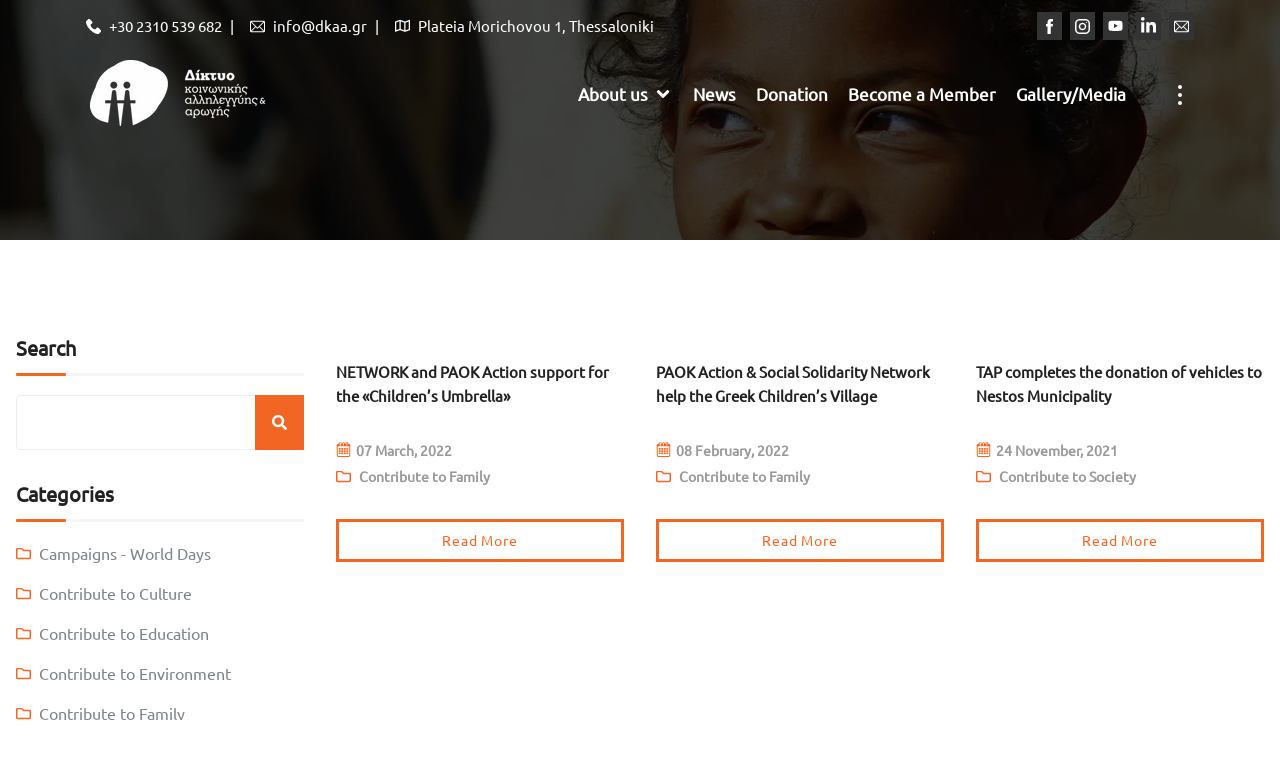

--- FILE ---
content_type: text/html; charset=UTF-8
request_url: https://dkaa.gr/en/blog/contribute-to-society/
body_size: 58674
content:
<!DOCTYPE html><html lang="el"><head><meta charSet="utf-8"/><meta http-equiv="x-ua-compatible" content="ie=edge"/><meta name="viewport" content="width=device-width, initial-scale=1, shrink-to-fit=no"/><meta name="theme-color" content="#244989"/><meta data-react-helmet="true" property="og:image:height" content="399"/><meta data-react-helmet="true" property="og:image:width" content="598"/><meta data-react-helmet="true" property="og:image" content=""/><meta data-react-helmet="true" property="og:locale" content="el"/><meta data-react-helmet="true" property="og:type" content="website"/><meta data-react-helmet="true" property="og:url" content=""/><meta data-react-helmet="true" property="og:description" content=""/><meta data-react-helmet="true" property="og:title" content="Contribute to Society Archives - ΔΚΑΑ"/><meta data-react-helmet="true" name="viewport" content="width=device-width,initial-scale=1,shrink-to-fit=no,viewport-fit=cover"/><meta data-react-helmet="true" name="description" content=""/><meta name="generator" content="Gatsby 4.19.2"/><style data-href="/styles.a10a66090e1a187d96ba.css" data-identity="gatsby-global-css">@charset "UTF-8";

/*! tailwindcss v2.2.19 | MIT License | https://tailwindcss.com
 */

/*! modern-normalize v1.1.0 | MIT License | https://github.com/sindresorhus/modern-normalize */html{-webkit-text-size-adjust:100%;line-height:1.15;-moz-tab-size:4;-o-tab-size:4;tab-size:4}body{font-family:system-ui,-apple-system,Segoe UI,Roboto,Helvetica,Arial,sans-serif,Apple Color Emoji,Segoe UI Emoji;margin:0}code{font-family:ui-monospace,SFMono-Regular,Consolas,Liberation Mono,Menlo,monospace;font-size:1em}button,input,textarea{font-family:inherit;font-size:100%;line-height:1.15;margin:0}button{text-transform:none}[type=button],[type=submit],button{-webkit-appearance:button}::-moz-focus-inner{border-style:none;padding:0}::-webkit-inner-spin-button,::-webkit-outer-spin-button{height:auto}[type=search]{-webkit-appearance:textfield;outline-offset:-2px}::-webkit-search-decoration{-webkit-appearance:none}::-webkit-file-upload-button{-webkit-appearance:button;font:inherit}dd,h1,h2,h3,h4,h5,p{margin:0}button{background-color:transparent;background-image:none}ul{list-style:none;margin:0;padding:0}html{font-family:ui-sans-serif,system-ui,-apple-system,BlinkMacSystemFont,Segoe UI,Roboto,Helvetica Neue,Arial,Noto Sans,sans-serif,Apple Color Emoji,Segoe UI Emoji,Segoe UI Symbol,Noto Color Emoji;line-height:1.5}body{font-family:inherit;line-height:inherit}*,:after,:before{border:0 solid;box-sizing:border-box}img{border-style:solid}textarea{resize:vertical}input::-moz-placeholder,textarea::-moz-placeholder{color:#9ca3af;opacity:1}input::placeholder,textarea::placeholder{color:#9ca3af;opacity:1}button{cursor:pointer}h1,h2,h3,h4,h5{font-size:inherit;font-weight:inherit}a{color:inherit;text-decoration:inherit}button,input,textarea{color:inherit;line-height:inherit;padding:0}code{font-family:ui-monospace,SFMono-Regular,Menlo,Monaco,Consolas,Liberation Mono,Courier New,monospace}iframe,img,video{display:block;vertical-align:middle}img,video{height:auto;max-width:100%}[hidden]{display:none}*,:after,:before{--tw-border-opacity:1;border-color:rgba(229,231,235,var(--tw-border-opacity))}.container{width:100%}@media (min-width:640px){.container{max-width:640px}}@media (min-width:768px){.container{max-width:768px}}@media (min-width:1024px){.container{max-width:1024px}}@media (min-width:1280px){.container{max-width:1280px}}@media (min-width:1536px){.container{max-width:1536px}}.visible{visibility:visible}.invisible{visibility:hidden}.fixed{position:fixed}.absolute{position:absolute}.relative{position:relative}.top-0{top:0}.z-10{z-index:10}.z-20{z-index:20}.order-1{order:1}.order-2{order:2}.m-1{margin:.25rem}.m-2{margin:.5rem}.m-4{margin:1rem}.m-8{margin:2rem}.m-auto{margin:auto}.mx-auto{margin-left:auto;margin-right:auto}.my-12{margin-bottom:3rem;margin-top:3rem}.mt-0{margin-top:0}.mt-4{margin-top:1rem}.mt-8{margin-top:2rem}.mt-12{margin-top:3rem}.mt-16{margin-top:4rem}.mr-4{margin-right:1rem}.mb-0{margin-bottom:0}.mb-4{margin-bottom:1rem}.mb-8{margin-bottom:2rem}.mb-16{margin-bottom:4rem}.ml-0{margin-left:0}.ml-2{margin-left:.5rem}.ml-4{margin-left:1rem}.block{display:block}.flex{display:flex}.table-cell{display:table-cell}.grid{display:grid}.hidden{display:none}.h-full{height:100%}.w-32{width:8rem}.w-56{width:14rem}.w-auto{width:auto}.w-1\/2{width:50%}.w-1\/3{width:33.333333%}.w-3\/4{width:75%}.w-full{width:100%}.max-w-none{max-width:none}.max-w-xl{max-width:36rem}.max-w-6xl{max-width:72rem}.transform{--tw-translate-x:0;--tw-translate-y:0;--tw-rotate:0;--tw-skew-x:0;--tw-skew-y:0;--tw-scale-x:1;--tw-scale-y:1;transform:translateX(var(--tw-translate-x)) translateY(var(--tw-translate-y)) rotate(var(--tw-rotate)) skewX(var(--tw-skew-x)) skewY(var(--tw-skew-y)) scaleX(var(--tw-scale-x)) scaleY(var(--tw-scale-y))}@-webkit-keyframes spin{to{transform:rotate(1turn)}}@keyframes spin{to{transform:rotate(1turn)}}@-webkit-keyframes ping{75%,to{opacity:0;transform:scale(2)}}@keyframes ping{75%,to{opacity:0;transform:scale(2)}}@-webkit-keyframes pulse{50%{opacity:.5}}@keyframes pulse{50%{opacity:.5}}@-webkit-keyframes bounce{0%,to{-webkit-animation-timing-function:cubic-bezier(.8,0,1,1);animation-timing-function:cubic-bezier(.8,0,1,1);transform:translateY(-25%)}50%{-webkit-animation-timing-function:cubic-bezier(0,0,.2,1);animation-timing-function:cubic-bezier(0,0,.2,1);transform:none}}@keyframes bounce{0%,to{-webkit-animation-timing-function:cubic-bezier(.8,0,1,1);animation-timing-function:cubic-bezier(.8,0,1,1);transform:translateY(-25%)}50%{-webkit-animation-timing-function:cubic-bezier(0,0,.2,1);animation-timing-function:cubic-bezier(0,0,.2,1);transform:none}}.flex-row{flex-direction:row}.flex-wrap{flex-wrap:wrap}.items-start{align-items:flex-start}.items-center{align-items:center}.justify-start{justify-content:flex-start}.justify-center{justify-content:center}.justify-between{justify-content:space-between}.justify-around{justify-content:space-around}.overflow-hidden{overflow:hidden}.border{border-width:1px}.bg-white{--tw-bg-opacity:1;background-color:rgba(255,255,255,var(--tw-bg-opacity))}.object-fill{-o-object-fit:fill;object-fit:fill}.p-2{padding:.5rem}.p-4{padding:1rem}.p-8{padding:2rem}.px-0{padding-left:0;padding-right:0}.px-2{padding-left:.5rem;padding-right:.5rem}.px-4{padding-left:1rem;padding-right:1rem}.px-5{padding-left:1.25rem;padding-right:1.25rem}.px-6{padding-left:1.5rem;padding-right:1.5rem}.px-8{padding-left:2rem;padding-right:2rem}.py-2{padding-bottom:.5rem;padding-top:.5rem}.py-4{padding-bottom:1rem;padding-top:1rem}.py-6{padding-bottom:1.5rem;padding-top:1.5rem}.py-8{padding-bottom:2rem;padding-top:2rem}.py-10{padding-bottom:2.5rem;padding-top:2.5rem}.py-12{padding-bottom:3rem;padding-top:3rem}.py-16{padding-bottom:4rem;padding-top:4rem}.py-20{padding-bottom:5rem;padding-top:5rem}.py-32{padding-bottom:8rem;padding-top:8rem}.pt-2{padding-top:.5rem}.pt-4{padding-top:1rem}.pt-6{padding-top:1.5rem}.pt-8{padding-top:2rem}.pt-16{padding-top:4rem}.pr-0{padding-right:0}.pr-4{padding-right:1rem}.pr-5{padding-right:1.25rem}.pr-8{padding-right:2rem}.pb-0{padding-bottom:0}.pb-2{padding-bottom:.5rem}.pb-4{padding-bottom:1rem}.pb-8{padding-bottom:2rem}.pb-12{padding-bottom:3rem}.pb-16{padding-bottom:4rem}.pl-0{padding-left:0}.pl-2{padding-left:.5rem}.pl-4{padding-left:1rem}.pl-6{padding-left:1.5rem}.text-left{text-align:left}.text-center{text-align:center}.align-middle{vertical-align:middle}.text-sm{font-size:.875rem;line-height:1.25rem}.text-xl{font-size:1.25rem;line-height:1.75rem}.text-2xl{font-size:1.5rem;line-height:2rem}.text-4xl{font-size:2.25rem;line-height:2.5rem}.font-semibold{font-weight:600}.font-bold{font-weight:700}.uppercase{text-transform:uppercase}.text-black{--tw-text-opacity:1;color:rgba(0,0,0,var(--tw-text-opacity))}.text-white{--tw-text-opacity:1;color:rgba(255,255,255,var(--tw-text-opacity))}.text-red-500{--tw-text-opacity:1;color:rgba(239,68,68,var(--tw-text-opacity))}.text-red-600{--tw-text-opacity:1;color:rgba(220,38,38,var(--tw-text-opacity))}.text-red-700{--tw-text-opacity:1;color:rgba(185,28,28,var(--tw-text-opacity))}.opacity-25{opacity:.25}.opacity-100{opacity:1}*,:after,:before{--tw-shadow:0 0 #0000}.shadow{--tw-shadow:0 1px 3px 0 rgba(0,0,0,.1),0 1px 2px 0 rgba(0,0,0,.06);box-shadow:var(--tw-ring-offset-shadow,0 0 #0000),var(--tw-ring-shadow,0 0 #0000),var(--tw-shadow)}*,:after,:before{--tw-ring-inset:var(--tw-empty,/*!*/ /*!*/);--tw-ring-offset-width:0px;--tw-ring-offset-color:#fff;--tw-ring-color:rgba(59,130,246,.5);--tw-ring-offset-shadow:0 0 #0000;--tw-ring-shadow:0 0 #0000}.filter{--tw-blur:var(--tw-empty,/*!*/ /*!*/);--tw-brightness:var(--tw-empty,/*!*/ /*!*/);--tw-contrast:var(--tw-empty,/*!*/ /*!*/);--tw-grayscale:var(--tw-empty,/*!*/ /*!*/);--tw-hue-rotate:var(--tw-empty,/*!*/ /*!*/);--tw-invert:var(--tw-empty,/*!*/ /*!*/);--tw-saturate:var(--tw-empty,/*!*/ /*!*/);--tw-sepia:var(--tw-empty,/*!*/ /*!*/);--tw-drop-shadow:var(--tw-empty,/*!*/ /*!*/);filter:var(--tw-blur) var(--tw-brightness) var(--tw-contrast) var(--tw-grayscale) var(--tw-hue-rotate) var(--tw-invert) var(--tw-saturate) var(--tw-sepia) var(--tw-drop-shadow)}.transition{transition-duration:.15s;transition-property:background-color,border-color,color,fill,stroke,opacity,box-shadow,transform,filter,-webkit-backdrop-filter;transition-property:background-color,border-color,color,fill,stroke,opacity,box-shadow,transform,filter,backdrop-filter;transition-property:background-color,border-color,color,fill,stroke,opacity,box-shadow,transform,filter,backdrop-filter,-webkit-backdrop-filter;transition-timing-function:cubic-bezier(.4,0,.2,1)}.ease-out{transition-timing-function:cubic-bezier(0,0,.2,1)}html *{font-family:Ubuntu}@media (min-width:640px){.sm\:w-1\/3{width:33.333333%}.sm\:w-2\/3{width:66.666667%}.sm\:px-12{padding-left:3rem;padding-right:3rem}.sm\:text-3xl{font-size:1.875rem;line-height:2.25rem}.sm\:text-4xl{font-size:2.25rem;line-height:2.5rem}}@media (min-width:768px){.md\:order-1{order:1}.md\:order-2{order:2}.md\:m-8{margin:2rem}.md\:my-10{margin-bottom:2.5rem;margin-top:2.5rem}.md\:my-24{margin-bottom:6rem;margin-top:6rem}.md\:mt-0{margin-top:0}.md\:mb-16{margin-bottom:4rem}.md\:block{display:block}.md\:flex{display:flex}.md\:hidden{display:none}.md\:w-56{width:14rem}.md\:w-64{width:16rem}.md\:w-auto{width:auto}.md\:w-1\/2{width:50%}.md\:w-1\/3{width:33.333333%}.md\:w-2\/3{width:66.666667%}.md\:w-1\/4{width:25%}.md\:w-3\/4{width:75%}.md\:w-1\/5{width:20%}.md\:w-1\/6{width:16.666667%}.md\:w-full{width:100%}.md\:flex-row{flex-direction:row}.md\:flex-nowrap{flex-wrap:nowrap}.md\:justify-start{justify-content:flex-start}.md\:justify-center{justify-content:center}.md\:justify-between{justify-content:space-between}.md\:p-8{padding:2rem}.md\:px-0{padding-left:0;padding-right:0}.md\:px-6{padding-left:1.5rem;padding-right:1.5rem}.md\:px-12{padding-left:3rem;padding-right:3rem}.md\:py-0{padding-bottom:0;padding-top:0}.md\:py-16{padding-bottom:4rem;padding-top:4rem}.md\:py-20{padding-bottom:5rem;padding-top:5rem}.md\:py-32{padding-bottom:8rem;padding-top:8rem}.md\:pt-0{padding-top:0}.md\:pt-4{padding-top:1rem}.md\:pt-16{padding-top:4rem}.md\:pt-32{padding-top:8rem}.md\:pr-2{padding-right:.5rem}.md\:pr-4{padding-right:1rem}.md\:pr-8{padding-right:2rem}.md\:pr-12{padding-right:3rem}.md\:pb-0{padding-bottom:0}.md\:pb-16{padding-bottom:4rem}.md\:pl-4{padding-left:1rem}.md\:text-left{text-align:left}.md\:text-center{text-align:center}.md\:text-5xl{font-size:3rem;line-height:1}}@media (min-width:1024px){.lg\:mt-0{margin-top:0}.lg\:ml-8{margin-left:2rem}.lg\:block{display:block}.lg\:w-1\/3{width:33.333333%}.lg\:w-1\/5{width:20%}.lg\:justify-around{justify-content:space-around}.lg\:py-0{padding-bottom:0;padding-top:0}.lg\:pt-40{padding-top:10rem}.lg\:pb-0{padding-bottom:0}.lg\:pb-8{padding-bottom:2rem}.lg\:pl-8{padding-left:2rem}}@media (min-width:1280px){.xl\:w-auto{width:auto}.xl\:justify-start{justify-content:flex-start}.xl\:pr-8{padding-right:2rem}.xl\:text-left{text-align:left}}h2{font-size:33px;line-height:43px}h2,h3{color:#222;font-weight:700;margin-bottom:0}h3{font-size:25px;line-height:32px}p{color:#616161;font-family:Ubuntu;font-size:15px;font-weight:400;letter-spacing:0;line-height:25px}.ab-h3{color:#031b4e;font-size:19px;font-weight:500;line-height:24px;margin-bottom:0;max-width:221px}.ab-rep-div{padding-bottom:2rem;padding-right:1.5rem;padding-top:1rem}.rep-f{border-bottom:1px solid#eaeff5;margin-bottom:1rem;padding-bottom:1rem}.ab-rep-editor a{color:#031b4e}.ab-rep-editor a:hover{color:#244989}.section-name{color:#244989;font-family:Roboto,sans-serif;font-size:14px;font-weight:500;letter-spacing:2px;line-height:14px;margin-bottom:10px;text-transform:uppercase}.go-top{align-items:center;background-color:#f26522;border-radius:50%;bottom:-100px;box-shadow:0 3px 10px rgba(0,0,0,.1);color:#fff;cursor:pointer;display:flex;font-size:22px;height:45px;justify-content:center;opacity:0;outline:none;overflow:hidden;position:fixed;right:15px;text-align:center;transition:.9s;visibility:hidden;width:45px;z-index:4}.go-top i{left:0;margin-left:auto;margin-right:auto;position:absolute;right:0;text-align:center;top:50%;transform:translateY(-50%)}.go-top.active{bottom:65px;opacity:1;visibility:visible}.go-top:hover{background-color:#db5c20;box-shadow:0 4px 6px rgba(50,50,93,.11),0 1px 3px rgba(0,0,0,.08);color:#fff;transform:translateY(-5px);transition:.5s}.ab-car{outline:none!important}.gph img{display:block}@media screen and (max-width:767px){.go-top{font-size:18px;height:40px;width:40px}.gph img{display:none}}.social-container{background-color:#333;margin-left:.5rem;padding:5px}.social-container img{position:relative;top:2px}blockquote,dd,dl,figure,h1,h2,h3,h4,h5,h6,hr,p,pre{margin:0}hr{border-color:#e2e8f0;border-top-width:1px;box-sizing:content-box;height:0;overflow:visible}.sp-content-wrapper h3{font-size:20px}.sp-content-wrapper h4{font-size:18px}.sp-content-wrapper .has-text-align-center{text-align:center!important}.faq-accordion .accordion{border:none;list-style-type:none;margin-bottom:0;padding-left:0}.faq-accordion .accordion .accordion__item{background:#fff;border:none;border-radius:5px;box-shadow:2px 8px 20px 0 rgba(25,42,70,.13)!important;display:block;margin-bottom:20px;padding:0}.faq-accordion .accordion .accordion__item:last-child{margin-bottom:0}.faq-accordion .accordion .accordion__button{background-color:#fff;border-radius:5px;color:#221638;display:block;font-size:17px;font-weight:500;outline:none!important;padding:20px 30px;position:relative}.faq-accordion .accordion .accordion__button div{color:#221638;cursor:pointer;font-weight:800}.faq-accordion .accordion .accordion__button:before{content:"➼";font-size:25px;left:16px;position:absolute;top:16px;transition:.5s}.faq-accordion .accordion .accordion__button[aria-expanded=true]:before{transform:rotate(90deg)}.faq-accordion .accordion .accordion__panel{margin-top:-5px;padding:0 25px 20px 50px;position:relative}.faq-accordion .accordion .accordion__panel p{font-size:15px;line-height:1.8}.faq-accordion .accordion .accordion__panel.show{display:block}.wp-block-image{margin-bottom:2rem;margin-top:2rem}.cm-width{max-width:288px}.f-h5{font-size:19px;padding-bottom:5px}.f-h5,.timetable h4{color:#fff;font-weight:600}.timetable h4{display:inline-block;font-size:21px;line-height:16px;margin-bottom:24px;position:relative}.timetable-header h4{color:#222!important}.timetable-header li{border-bottom:1px solid #eee!important}.timetable-header li div,.timetable-header li span{color:#616161!important;font-size:15px!important}.timetable li{border-bottom:1px solid #333;color:#888;display:flex;justify-content:space-between;padding-bottom:10px;padding-top:5px}.timetable li div,.timetable li span{color:#888}.about-content-editor .rich-quote{border-left:2px solid #0073aa;color:#222;font-size:1.375rem;font-weight:bolder;margin-bottom:2rem;margin-top:2rem;padding-left:1rem;text-align:center}.about-content-editor .rich-quote em{display:block;margin-left:auto;text-align:left}.about-content-editor p{color:#616161;font-family:Ubuntu;font-size:1rem;font-style:normal;font-weight:400;line-height:1.8;margin-bottom:15px}.about-content-editor a{color:#0073aa;font-size:16px;font-weight:700}.about-content-editor .wp-block-image img{margin:auto}.about-content-editor h4{margin-bottom:8px;margin-top:12px}.about-content-editor h4 strong{color:#222;font-size:1.375rem;font-weight:900}.about-content-editor ul{margin-bottom:2rem;padding-left:1rem}.about-content-editor ul li{color:#616161;list-style-type:disc;margin-bottom:12px}.about-content-editor ol{list-style:auto;margin-bottom:2rem;padding-left:1rem}.about-content-editor ol li{color:#616161;margin-bottom:12px}.about-content-editor h4 em{border-left:2px solid #0073aa;padding:0 0 0 1rem;position:relative}.st-content-editor p{color:#616161;font-family:Ubuntu;font-size:1rem;font-weight:400;line-height:1.8;margin-bottom:10px}.st-content-editor .rich-quote{border-left:2px solid #0073aa;color:#222;font-size:1.375rem;font-weight:bolder;margin-bottom:2rem;margin-top:2rem;padding-left:1rem;text-align:center}.st-content-editor>p:first-child{color:#aaa}.member-editor p{color:#616161;font-size:1rem;font-weight:400;line-height:1.8;padding-bottom:15px}.member-editor ul{list-style:none}.member-editor li{color:#616161;font-size:1rem;line-height:1.8;margin-bottom:12px;padding-left:25px;position:relative}.member-editor li:before{background-color:#f26522;border-radius:100%;color:#fff;content:"→";font-size:12px;height:18px;left:0;line-height:1.4;position:absolute;text-align:center;top:6px;width:18px;z-index:0}.rel-ev-editor p{margin-bottom:10px}.rel-ev-editor img{margin:auto}.js-generated-bttns{background:#e0e0e0;border-bottom:2px solid #e0e0e0;border-radius:5px;color:#1e73be;display:block;font-weight:700;margin-bottom:2rem;margin-top:2rem;padding:1rem;text-align:center;width:100%}@media screen and (max-width:767px){.bp-excerpt{min-height:auto}.sp-content-wrapper .columns-2 .blocks-gallery-grid li,.sp-content-wrapper .columns-3 .blocks-gallery-grid li{width:100%}.faq-accordion .accordion .accordion__item{font-size:15px;padding:0}.faq-accordion .accordion .accordion__item i{font-size:20px;left:10px;top:50%;transform:translateY(-50%)}.faq-accordion .accordion .accordion__button{font-size:15px;padding:15px 20px}.faq-accordion .accordion .accordion__panel{padding-bottom:15px;padding-left:20px;padding-right:15px}.wp-block-image>img{margin-left:auto;margin-right:auto}.faq-accordion .accordion .accordion__button:before{top:8px}.cm-width{max-width:223px}}@media only screen and (min-width:640px){.container-cs{max-width:640px}}@media only screen and (min-width:768px){.container-cs{max-width:768px}}@media only screen and (min-width:1024px){.container-cs{max-width:1024px}}@media only screen and (min-width:1280px){.container-cs{max-width:1140px}}.sp-content-wrapper .blocks-gallery-grid{display:flex;flex-wrap:wrap;justify-content:flex-start;list-style:none;margin:auto;max-width:980px;padding:0}.sp-content-wrapper .blocks-gallery-grid li{padding:.5rem;position:relative;width:33%}.sp-content-wrapper .blocks-gallery-grid figure{height:100%;margin:0;overflow:hidden;position:relative;width:100%}.sp-content-wrapper .blocks-gallery-grid img{border-radius:5px;cursor:zoom-in;height:100%;-o-object-fit:cover;object-fit:cover;-o-object-position:50% 50%;object-position:50% 50%;transition:all .2s ease-in-out;width:100%}.sp-content-wrapper .blocks-gallery-grid img:hover{transform:scale(1.1)}.styles-module_wrapper__1I_qj{z-index:10!important}.modal-video-body{max-width:1120px!important}.sp-content-wrapper iframe{min-height:419px;width:100%}.sp-content-wrapper .custom-woo-bttn{display:flex;justify-content:center}.sp-content-wrapper .custom-woo-bttn a{background-color:#cf2e2e;border-radius:14px;box-shadow:none;color:#fff;cursor:pointer;display:inline-block;margin-bottom:3rem;margin-top:1rem;max-width:550px;min-width:1px;overflow-wrap:break-word;padding:calc(.667em + 2px) calc(1.333em + 2px);text-align:center;text-decoration:none;white-space:pre-wrap;width:100%}.sp-content-wrapper .custom-woo-bttn a:hover{background-color:#a22424}.sp-content-wrapper a{color:#155ea3}@font-face{font-display:swap;font-family:Roboto;font-style:normal;font-weight:400;src:url(/static/roboto-cyrillic-ext-400-normal-804378952da8a10faae2681afaef3d53.woff2) format("woff2"),url(/static/roboto-all-400-normal-c5d001fa922fa66a147f5f3aea5ef30e.woff) format("woff");unicode-range:u+0460-052f,u+1c80-1c88,u+20b4,u+2de0-2dff,u+a640-a69f,u+fe2e-fe2f}@font-face{font-display:swap;font-family:Roboto;font-style:normal;font-weight:400;src:url([data-uri]) format("woff2"),url(/static/roboto-all-400-normal-c5d001fa922fa66a147f5f3aea5ef30e.woff) format("woff");unicode-range:u+0400-045f,u+0490-0491,u+04b0-04b1,u+2116}@font-face{font-display:swap;font-family:Roboto;font-style:normal;font-weight:400;src:url([data-uri]) format("woff2"),url(/static/roboto-all-400-normal-c5d001fa922fa66a147f5f3aea5ef30e.woff) format("woff");unicode-range:u+1f??}@font-face{font-display:swap;font-family:Roboto;font-style:normal;font-weight:400;src:url([data-uri]) format("woff2"),url(/static/roboto-all-400-normal-c5d001fa922fa66a147f5f3aea5ef30e.woff) format("woff");unicode-range:u+0370-03ff}@font-face{font-display:swap;font-family:Roboto;font-style:normal;font-weight:400;src:url([data-uri]) format("woff2"),url(/static/roboto-all-400-normal-c5d001fa922fa66a147f5f3aea5ef30e.woff) format("woff");unicode-range:u+0102-0103,u+0110-0111,u+0128-0129,u+0168-0169,u+01a0-01a1,u+01af-01b0,u+1ea0-1ef9,u+20ab}@font-face{font-display:swap;font-family:Roboto;font-style:normal;font-weight:400;src:url(/static/roboto-latin-ext-400-normal-861b791f9de857a6e7bcf77612740c18.woff2) format("woff2"),url(/static/roboto-all-400-normal-c5d001fa922fa66a147f5f3aea5ef30e.woff) format("woff");unicode-range:u+0100-024f,u+0259,u+1e??,u+2020,u+20a0-20ab,u+20ad-20cf,u+2113,u+2c60-2c7f,u+a720-a7ff}@font-face{font-display:swap;font-family:Roboto;font-style:normal;font-weight:400;src:url(/static/roboto-latin-400-normal-b009a76ad6afe4ebd301e36f847a29be.woff2) format("woff2"),url(/static/roboto-all-400-normal-c5d001fa922fa66a147f5f3aea5ef30e.woff) format("woff");unicode-range:u+00??,u+0131,u+0152-0153,u+02bb-02bc,u+02c6,u+02da,u+02dc,u+2000-206f,u+2074,u+20ac,u+2122,u+2191,u+2193,u+2212,u+2215,u+feff,u+fffd}@font-face{font-display:swap;font-family:Ubuntu;font-style:normal;font-weight:400;src:url(/static/ubuntu-cyrillic-ext-400-normal-80c010be16bde8b7e613a74066e2b9ef.woff2) format("woff2"),url(/static/ubuntu-all-400-normal-8629f83ad2c45e75a914dd97fd21746d.woff) format("woff");unicode-range:u+0460-052f,u+1c80-1c88,u+20b4,u+2de0-2dff,u+a640-a69f,u+fe2e-fe2f}@font-face{font-display:swap;font-family:Ubuntu;font-style:normal;font-weight:400;src:url(/static/ubuntu-cyrillic-400-normal-5baf1f37de97e50ab654c46ecdfa687b.woff2) format("woff2"),url(/static/ubuntu-all-400-normal-8629f83ad2c45e75a914dd97fd21746d.woff) format("woff");unicode-range:u+0301,u+0400-045f,u+0490-0491,u+04b0-04b1,u+2116}@font-face{font-display:swap;font-family:Ubuntu;font-style:normal;font-weight:400;src:url(/static/ubuntu-greek-ext-400-normal-7f5049065c02fb5e06282aeab839cbb2.woff2) format("woff2"),url(/static/ubuntu-all-400-normal-8629f83ad2c45e75a914dd97fd21746d.woff) format("woff");unicode-range:u+1f??}@font-face{font-display:swap;font-family:Ubuntu;font-style:normal;font-weight:400;src:url(/static/ubuntu-greek-400-normal-038ee74fde7a2c872ee2f9a62edb69d8.woff2) format("woff2"),url(/static/ubuntu-all-400-normal-8629f83ad2c45e75a914dd97fd21746d.woff) format("woff");unicode-range:u+0370-03ff}@font-face{font-display:swap;font-family:Ubuntu;font-style:normal;font-weight:400;src:url(/static/ubuntu-latin-ext-400-normal-9967dbf10fc3cb92edfb247472a17ec0.woff2) format("woff2"),url(/static/ubuntu-all-400-normal-8629f83ad2c45e75a914dd97fd21746d.woff) format("woff");unicode-range:u+0100-024f,u+0259,u+1e??,u+2020,u+20a0-20ab,u+20ad-20cf,u+2113,u+2c60-2c7f,u+a720-a7ff}@font-face{font-display:swap;font-family:Ubuntu;font-style:normal;font-weight:400;src:url(/static/ubuntu-latin-400-normal-2f02effe392a63dc07a5cdf187b2ef09.woff2) format("woff2"),url(/static/ubuntu-all-400-normal-8629f83ad2c45e75a914dd97fd21746d.woff) format("woff");unicode-range:u+00??,u+0131,u+0152-0153,u+02bb-02bc,u+02c6,u+02da,u+02dc,u+2000-206f,u+2074,u+20ac,u+2122,u+2191,u+2193,u+2212,u+2215,u+feff,u+fffd}.error-page-container{align-items:center;display:flex;font-size:17px;height:calc(100vh - 100px);justify-content:center}.custom-input{height:50px}.custom-input,.custom-textarea{background:0 0;border:none;border-bottom:1px solid #031b4e;box-sizing:border-box;color:#031b4e;font-size:18px;font-weight:400;line-height:1.5;margin:0 0 10px;max-width:100%;outline:none;padding:14px 9px;transition:color .3s;width:100%}.cf-container{background-color:#fff;box-shadow:0 0 10px 0 rgba(0,43,92,.08);position:relative;top:-50px}.email-sent-container{background-image:linear-gradient(100deg,#051c2c,#042c7b)}.cf-bttn{border:2px solid #43b1e7;color:#fff;margin-top:2rem;padding:.8rem 3rem}.cf-bttn:hover{background-color:#43b1e7!important}.email-response h3{color:#031b4e;font-size:2rem;line-height:1.5}.email-response p{color:#031b4e;font-size:1.25rem;line-height:1.4;padding-top:1rem}input::-webkit-inner-spin-button,input::-webkit-outer-spin-button{-webkit-appearance:none;margin:0}input[type=number]{-moz-appearance:textfield}.loader-container{position:absolute;top:28%;width:100%}.loader{-webkit-animation:load6 1.7s ease infinite,round 1.7s ease infinite;animation:load6 1.7s ease infinite,round 1.7s ease infinite;border-radius:50%;color:#244989;font-size:90px;height:1em;margin:72px auto;overflow:hidden;position:relative;text-indent:-9999em;transform:translateZ(0);width:1em}@-webkit-keyframes load6{0%{box-shadow:0 -.83em 0 -.4em,0 -.83em 0 -.42em,0 -.83em 0 -.44em,0 -.83em 0 -.46em,0 -.83em 0 -.477em}5%,95%{box-shadow:0 -.83em 0 -.4em,0 -.83em 0 -.42em,0 -.83em 0 -.44em,0 -.83em 0 -.46em,0 -.83em 0 -.477em}10%,59%{box-shadow:0 -.83em 0 -.4em,-.087em -.825em 0 -.42em,-.173em -.812em 0 -.44em,-.256em -.789em 0 -.46em,-.297em -.775em 0 -.477em}20%{box-shadow:0 -.83em 0 -.4em,-.338em -.758em 0 -.42em,-.555em -.617em 0 -.44em,-.671em -.488em 0 -.46em,-.749em -.34em 0 -.477em}38%{box-shadow:0 -.83em 0 -.4em,-.377em -.74em 0 -.42em,-.645em -.522em 0 -.44em,-.775em -.297em 0 -.46em,-.82em -.09em 0 -.477em}to{box-shadow:0 -.83em 0 -.4em,0 -.83em 0 -.42em,0 -.83em 0 -.44em,0 -.83em 0 -.46em,0 -.83em 0 -.477em}}@keyframes load6{0%{box-shadow:0 -.83em 0 -.4em,0 -.83em 0 -.42em,0 -.83em 0 -.44em,0 -.83em 0 -.46em,0 -.83em 0 -.477em}5%,95%{box-shadow:0 -.83em 0 -.4em,0 -.83em 0 -.42em,0 -.83em 0 -.44em,0 -.83em 0 -.46em,0 -.83em 0 -.477em}10%,59%{box-shadow:0 -.83em 0 -.4em,-.087em -.825em 0 -.42em,-.173em -.812em 0 -.44em,-.256em -.789em 0 -.46em,-.297em -.775em 0 -.477em}20%{box-shadow:0 -.83em 0 -.4em,-.338em -.758em 0 -.42em,-.555em -.617em 0 -.44em,-.671em -.488em 0 -.46em,-.749em -.34em 0 -.477em}38%{box-shadow:0 -.83em 0 -.4em,-.377em -.74em 0 -.42em,-.645em -.522em 0 -.44em,-.775em -.297em 0 -.46em,-.82em -.09em 0 -.477em}to{box-shadow:0 -.83em 0 -.4em,0 -.83em 0 -.42em,0 -.83em 0 -.44em,0 -.83em 0 -.46em,0 -.83em 0 -.477em}}@-webkit-keyframes round{0%{transform:rotate(0deg)}to{transform:rotate(1turn)}}@keyframes round{0%{transform:rotate(0deg)}to{transform:rotate(1turn)}}.nav-container{min-height:64px}.nav-container>div:nth-child(2){width:100%}.nav{cursor:pointer;height:80px}.nav,.nav>li{align-items:center}.nav>li{color:#fff;display:flex;font-size:17px;height:100%;position:relative;text-decoration:none}.nav>li>a{border-bottom:1px solid transparent;border-top:1px solid transparent;font-weight:600;padding-bottom:8px;padding-top:8px;text-decoration:none!important}.nav-sticky>li>a{color:#222!important}.nav>li>a:hover{border-color:#ff853f}.nav>li:hover:before{transform:scaleX(1);z-index:1}.nav ul{opacity:0;transition:opacity .5s}.nav ul,.nav>li>div{left:-99999em;position:absolute;white-space:nowrap;z-index:1}.nav>li>div{border-bottom:5px solid #143b68}.nav>li:hover>ul{background:#fcfcfc;border-top:3px solid #333;font-size:1rem;left:auto;min-width:210px;opacity:1;top:132px;z-index:10}.nav>li:hover>ul>li{color:#4a4c55}.nav>li li:hover>ul{left:100%;margin-left:1px;opacity:1;top:-1px}.nav>li:hover>a,.nav>li:hover>span{text-decoration:underline}.nav>li:hover>div{background-color:#fff;color:#4a4c55;display:flex;left:auto;min-width:210px;padding:2rem;right:129px;top:132px;z-index:10}.mn-tab-link{border-bottom:1px solid #ffffff5e;font-size:1rem}.nav>li>a:first-child:nth-last-child(2):before{border-top-color:#aaa}.nav>li:hover>a:first-child:nth-last-child(2):before{border:5px solid transparent;border-bottom-color:orange;margin-top:-5px}.nav li li>a:first-child:nth-last-child(2):before{border-left-color:#aaa;margin-top:-5px}.nav li li:hover>a:first-child:nth-last-child(2):before{border:5px solid transparent;border-right-color:orange;right:10px}.lang-sort-down{color:#fff;cursor:pointer;margin-left:.5rem;position:relative;top:-6px;width:15px}.language-switcher{font-size:17px;height:79px;position:relative}.language-switcher>div{left:-99999em;position:absolute;white-space:nowrap;z-index:1}.language-switcher:hover>div{background-color:#fff;color:#4a4c55;left:auto;min-width:150px;top:132px}.top80{top:80px!important}.top60,.top80{box-shadow:0 0 10px 0 rgba(0,43,92,.08)}.top60{top:60px!important}.top130{top:130px!important}.menu-g-link{color:#555;display:block;font-size:1rem;font-weight:700;padding:1rem;width:100%}.menu-g-link:hover,.nav>li li:hover{background-color:#f5f5f5}.menu-g-link:hover{color:#f26522}.mob-sort-down{color:#fff;cursor:pointer;height:20px;margin-left:.5rem;position:relative;width:20px}@media screen and (min-width:768px){.bm-burger-button{display:none!important}}@media screen and (max-width:767px){.bm-burger-button{display:block!important}}.my-burger-class{display:none!important}.main-btn-container{display:inline-block}.main-button-blue{background-color:#f26522;border:#f26522;border-radius:4px;color:#fff;font-size:2rem;font-size:14px;height:100px;outline:0;padding:11px 31px;position:relative;transition:.3s ease-out;width:300px;z-index:1}.main-button-blue:hover{background-color:#e1510d;border-color:#d54d0d;color:#fff;cursor:pointer}.m-sticky{transform:none!important}.preheader{color:#fff;font-size:15px;height:52px}.pre-divider:after{background-color:hsla(0,0%,100%,.08);content:"";display:block;height:20px;position:absolute;right:5px;top:2px;width:1px}@media screen and (max-width:767px){.m-sticky{background-color:#fff;position:relative!important}}.promo-minimize{padding:5px 15px;width:150px;z-index:9!important}.kd-promo{background-image:linear-gradient(-225deg,#244989 35%,#3788d1);border-top-left-radius:10px;border-top-right-radius:10px;bottom:0;left:10px;max-width:500px;padding:1rem;position:fixed;z-index:99999999999}.kd-promo>div{display:flex}@media only screen and (max-width:544px){.kd-promo{left:0}}.promo-btn{background-color:#244989;border:1px solid #fff;border-radius:17px;color:#fff!important;cursor:pointer;display:block;margin-left:auto;margin-right:auto;margin-top:6px;max-width:200px;padding:5px 10px}.promo-btn:hover{background-color:#fff;border:1px solid transparent;color:#244989!important}.close-btn{color:#fff;cursor:pointer;font-size:20px;position:absolute;right:12px;top:5px}.new-menu{background-color:transparent;position:absolute;top:0;z-index:9}.sticky-shadow{box-shadow:0 10px 20px rgba(0,0,0,.1)}#side-panel-trigger{cursor:pointer;display:block;z-index:11}.hamburger-box{display:inline-block;height:20px;padding:12px 5px;position:relative;width:20px}.hamburger-inner,.hamburger-inner:before{background-color:#fff;border-radius:4px;height:4px;position:absolute;transition:all .15s ease;width:4px}.hamburger-inner:before{content:"";display:block;top:8px}.hamburger-box .hamburger-inner{content:"";display:block;margin-left:3px;top:6px}.hamburger-box .hamburger-inner:after{background-color:#fff;border-radius:4px;bottom:-16px;content:"";display:block;height:4px;position:absolute;transition:all .15s ease;width:4px}.bg-gr,.bg-gr:after,.bg-gr:before{background-color:#888!important}.r-0-i{left:0!important;width:100%!important}.footer-container{background-color:#1a1a1a}.footer-container p{color:#fff}.fbr{border-right:1px solid rgba(0,0,0,.07)}.ff-cont img{position:relative;top:4px}.footer-links li{color:#bbb;font-weight:500;padding-bottom:10px;position:relative}.footer-links li:hover{color:#fff;text-decoration:underline}.footer-links ul{color:#abc3e1}.f-link-w{max-width:200px}.f-titles{color:#fff;display:inline-block;font-size:21px;font-weight:600;line-height:16px;margin-bottom:24px;position:relative}.foo-s-icon{width:25px}@media screen and (max-width:1279px){.ff-cont img{top:-8px}}@media screen and (max-width:992px){.f-link-w{max-width:none}}@media screen and (max-width:767px){.ff-cont img{top:4px}.fbr{border-right:none}.foo-s-icon{width:45px}}@media screen and (max-width:387px){.slash{display:none}.sub-link-mob{display:block}}.sp-item{opacity:.5}.sp-item:hover{opacity:1}.ab-left-tab{max-width:730px}.about-cta{border:2px solid #43b1e7}.about-cta:hover{background-color:#43b1e7}.ab-editor h3{color:#031b4e;font-size:19px;line-height:24px}.ab-editor ul{display:flex;flex-wrap:wrap;padding-top:1rem}.ab-editor li{color:#4a4c55;padding-bottom:10px;position:relative;width:50%}.ab-editor li:nth-child(2n){padding-left:20px}.ab-editor li:nth-child(2n):before{left:2px}.ab-editor li:nth-child(2n):before,.ab-editor li:nth-child(odd):before{background-color:#244989;border-radius:100%;color:#fff;content:"▸";font-size:20px;font-weight:700;height:16px;line-height:14px;position:absolute;text-align:center;top:4px;width:16px}.ab-editor li:nth-child(odd):before{left:-22px}.ab-sp-offer>div:first-child{color:hsla(0,0%,100%,.75);font-size:15px;line-height:23px;line-height:24px;margin-bottom:0}.ab-sp-offer>div:nth-child(2){font-size:25px;line-height:32px}@media screen and (max-width:767px){.ab-editor li{width:100%}.ab-editor li:nth-child(2n):before{left:-22px}.ab-editor li:nth-child(2n){padding-left:0}}.mn-tab{background-color:#fff;box-shadow:0 0 50px rgb(5 5 5/8%)}.ab-mn-tab{position:relative;top:-30px}.mn-tab h3{color:#222;font-size:1.625rem;font-weight:800;line-height:1.1;margin-bottom:1rem;margin-top:.75rem;text-align:center}.mn-tab p{color:#616161;font-size:1rem;line-height:1.8;margin-bottom:10px;text-align:center}.mn-taba{color:#0073aa;font-weight:700;text-decoration:none}.mn-tab a:hover{color:#003f5e;text-decoration:underline}.dk-title-action{color:#fff;font-size:2.25rem;font-weight:800;line-height:1.1;padding-left:1rem;text-align:center}.dk-title-action>span:last-child{color:#f26522!important;font-style:inherit!important;padding-left:10px;text-align:center}.lead-action{color:#fff;font-size:1.4rem;font-weight:500;line-height:1.5;text-align:center}.darken{filter:brightness(37%)}.action-number{font-size:48px;font-weight:800;padding-bottom:1rem;padding-top:1rem}.action-tt{font-size:1.375rem}.my-cs-grid{grid-area:1/1;max-height:488px!important;min-height:46vh}@media screen and (max-width:767px){.my-cs-grid{max-height:842px!important;min-height:81vh}}.ab-h2{border-left:2px solid #0073aa;color:#222;font-size:2.25rem;font-weight:800;line-height:1.1;padding-left:1rem}.ab-h2 em{color:#f26522!important;font-style:inherit!important}.ab-lead{color:#222;font-size:1.4rem;font-weight:500;line-height:1.5}.service-tab:hover .small-icon-cont{transform:rotateY(-1turn)}.slick-slider{-webkit-touch-callout:none;-webkit-tap-highlight-color:transparent;box-sizing:border-box;touch-action:pan-y;-webkit-user-select:none;-moz-user-select:none;user-select:none;-khtml-user-select:none}.slick-list,.slick-slider{display:block;position:relative}.slick-list{margin:0;overflow:hidden;padding:0}.slick-list:focus{outline:none}.slick-list.dragging{cursor:pointer;cursor:hand}.slick-slider .slick-list,.slick-slider .slick-track{transform:translateZ(0)}.slick-track{display:block;left:0;margin-left:auto;margin-right:auto;position:relative;top:0}.slick-track:after,.slick-track:before{content:"";display:table}.slick-track:after{clear:both}.slick-loading .slick-track{visibility:hidden}.slick-slide{display:none;float:left;height:100%;min-height:1px}[dir=rtl] .slick-slide{float:right}.slick-slide img{display:block}.slick-slide.slick-loading img{display:none}.slick-slide.dragging img{pointer-events:none}.slick-initialized .slick-slide{display:block}.slick-loading .slick-slide{visibility:hidden}.slick-vertical .slick-slide{border:1px solid transparent;display:block;height:auto}.slick-arrow.slick-hidden{display:none}.slick-loading .slick-list{background:#fff url([data-uri]) 50% no-repeat}@font-face{font-family:slick;font-style:normal;font-weight:400;src:url([data-uri]);src:url([data-uri]?#iefix) format("embedded-opentype"),url([data-uri]) format("woff"),url([data-uri]) format("truetype"),url([data-uri]#slick) format("svg")}.slick-next,.slick-prev{border:none;cursor:pointer;display:block;font-size:0;height:20px;line-height:0;padding:0;position:absolute;top:50%;transform:translateY(-50%);width:20px}.slick-next,.slick-next:focus,.slick-next:hover,.slick-prev,.slick-prev:focus,.slick-prev:hover{background:transparent;color:transparent;outline:none}.slick-next:focus:before,.slick-next:hover:before,.slick-prev:focus:before,.slick-prev:hover:before{opacity:1}.slick-next.slick-disabled:before,.slick-prev.slick-disabled:before{opacity:.25}.slick-next:before,.slick-prev:before{-webkit-font-smoothing:antialiased;-moz-osx-font-smoothing:grayscale;color:#fff;font-family:slick;font-size:20px;line-height:1;opacity:.75}.slick-prev{left:-25px}[dir=rtl] .slick-prev{left:auto;right:-25px}.slick-prev:before{content:"←"}[dir=rtl] .slick-prev:before{content:"→"}.slick-next{right:-25px}[dir=rtl] .slick-next{left:-25px;right:auto}.slick-next:before{content:"→"}[dir=rtl] .slick-next:before{content:"←"}.slick-dotted.slick-slider{margin-bottom:30px}.slick-dots{bottom:-25px;display:block;list-style:none;margin:0;padding:0;position:absolute;text-align:center;width:100%}.slick-dots li{display:inline-block;margin:0 5px;padding:0;position:relative}.slick-dots li,.slick-dots li button{cursor:pointer;height:20px;width:20px}.slick-dots li button{background:transparent;border:0;color:transparent;display:block;font-size:0;line-height:0;outline:none;padding:5px}.slick-dots li button:focus,.slick-dots li button:hover{outline:none}.slick-dots li button:focus:before,.slick-dots li button:hover:before{opacity:1}.slick-dots li button:before{-webkit-font-smoothing:antialiased;-moz-osx-font-smoothing:grayscale;color:#000;content:"•";font-family:slick;font-size:6px;height:20px;left:0;line-height:20px;opacity:.25;position:absolute;text-align:center;top:0;width:20px}.slick-dots li.slick-active button:before{color:#000;opacity:.75}.carousel-intro-h{color:#fff;font-size:83px;font-weight:700;line-height:110px}.carousel-intro-p{color:#fff;font-size:20px;max-width:410px;z-index:7}.full-h-gi div{height:100vh}.c-intro-link{background-color:transparent;border-color:hsla(0,0%,100%,.25);border-radius:0;border-width:1px;color:#fff;font-family:Ubuntu;font-size:13px;font-weight:500;letter-spacing:0;line-height:13px;margin:0 0 0 2rem;max-height:none;max-width:none;min-height:0;min-width:0;opacity:1;padding:15px 50px;position:relative;text-align:left;top:5px;transform:matrix(1,0,0,1,0,0);transform-origin:50% 50% 0;white-space:nowrap}@media screen and (max-width:1530px){.carousel-intro-h{font-size:50px;line-height:80px}}@media screen and (max-width:613px){.carousel-intro-h{font-size:29px;line-height:38px}}.slick-dots{display:flex!important;justify-content:end!important;padding-right:100px!important;position:relative!important;top:-76px!important}.slick-active{z-index:5}.dk-title>span:last-child{padding-left:10px}.lead{color:#222;font-size:1.4rem;font-weight:500;line-height:1.5}.contr-points:last-child{border-left:2px solid #81d742}@media screen and (max-width:767px){.contr-points:last-child{border-left:0}.dk-title{padding-left:0}}.plus-st{color:#222;font-size:2.25rem;font-weight:800;line-height:1.1}.email-field{height:50px;padding-left:1rem;width:100%}.email-field,.subs-bttn{border:1px solid #000;border-radius:0}.subs-bttn{background:none;color:#222;margin-left:.5rem;padding:12px}.lead-newsl{color:#222;font-size:1.6rem;font-weight:600}.terms-link{color:#0073aa;cursor:pointer}.terms-link:hover{color:#001d2b;text-decoration:underline}.service-editor p{color:#4a4c55;font-family:Ubuntu;font-size:15px;font-weight:400;line-height:25px;margin:0 0 18px}.service-editor h2{font-size:25px;line-height:32px;margin-bottom:1rem;padding-top:2rem}.service-editor h3{font-size:24px;margin-bottom:1rem;padding-top:1rem}.service-editor h4{font-size:20px;margin-bottom:1rem;padding-top:1rem}.service-editor h5{font-size:18px;margin-bottom:1rem;padding-top:1rem}.service-editor ul{margin-bottom:1rem;padding:0}.service-editor li:first-child{padding-top:0!important}.service-editor li{color:#031b4e;font-size:15px;font-weight:600;list-style:none;padding-top:1rem}.service-editor li:before{background:#031b4e;color:#031b4e;content:"-";display:inline-block;font-size:3px;height:.5em;margin-right:12px;vertical-align:middle;width:7px}.service-editor ul ul{margin-left:2rem}.service-editor ul ul li{list-style-type:lower-roman}.service-editor ul ul li:before{display:none}.service-editor .wp-block-columns{display:flex;flex-wrap:wrap}.service-editor>.wp-block-columns{display:flex;margin-top:1.5rem}.service-editor .wp-block-column{width:50%}.service-editor .aligncenter{display:flex;justify-content:center}.service-editor .wp-block-separator{margin-top:1rem;padding-bottom:1rem}.service-editor .wp-block-column{padding-left:10px;padding-right:10px}.service-editor .wp-block-column h3,.service-editor .wp-block-column h4,.service-editor .wp-block-column h5{margin:0;padding:0}.service-editor .blocks-gallery-grid{display:flex;flex-wrap:wrap;justify-content:center!important;margin-bottom:2rem;margin-top:2rem}.service-editor .blocks-gallery-item{background-color:#24466f;padding:0!important;position:relative;width:50%}.service-editor .blocks-gallery-item:before{display:none}.service-editor .blocks-gallery-item figure{margin:0!important}.service-editor .blocks-gallery-item__caption{bottom:20px;color:#fff;font-size:20px;font-weight:400;left:20px;position:absolute;transition:all .5s ease}.service-editor .blocks-gallery-item img{opacity:.7;transition:all .5s ease}.service-editor .blocks-gallery-item:hover .blocks-gallery-item__caption{bottom:50px}.service-editor .blocks-gallery-item:hover img{opacity:.4}.serv-rel-h4{align-items:center;background-color:#0000006e;color:#fff;display:flex;height:100%;opacity:0;text-align:center;transition:opacity .5s}.s-r-cont:hover .serv-rel-h4{opacity:1}.fake-lt{border-top:1px solid #e4e4e4;text-align:center}.fake-lt h2{background-color:#fff;display:initial;font-size:16px;padding-left:1rem;padding-right:1rem;position:relative;top:-23px}@media screen and (max-width:767px){.service-editor>.wp-block-columns{display:block}.service-editor .wp-block-column{margin-top:1rem;width:100%}}@media screen and (max-width:578px){.service-editor .blocks-gallery-item{width:100%}}.small-icon{filter:brightness(0) invert(1);height:40px;width:40px}.small-icon-cont{background-color:#244989;border-radius:4px;display:flex;height:68px;left:25px;position:relative;top:-35px;transition:all .4s;width:75px}.small-icon-cont:after{background-color:#244989;bottom:-38px;content:"";height:28px;left:0;margin:0 auto;position:absolute;right:0;width:2px}.services-h4{text-shadow:0 .2px #000}.service-tab{box-shadow:0 0 10px 0 rgba(0,43,92,.08);transition:all .4s}.service-tab:hover{box-shadow:0 21px 43px 0 rgba(5,28,44,.05);cursor:pointer}.service-tab>div:first-child img{transition:all .4s!important}.service-tab:hover>div:first-child img{transform:scale(1.12)}.service-tab:hover{transform:translateY(-8px)}.service-tab:hover .s-ic-c{background-color:#244989}.service-tab:hover .s-ic-c img{filter:brightness(0) invert(1)}.service-tab:hover:hover .service-read-more:after{padding-left:1rem}.service-h4{color:#031b4e;font-size:1.625rem;font-weight:800;line-height:24px}.service-read-more{color:#031b4e;font-size:14px;font-weight:600}.service-read-more:after{content:"⥱";padding-left:.5rem;position:absolute;transition:all .4s}.s-ic-c{border:1px solid gray;border-radius:6px;height:57px;margin-left:14px;padding-bottom:10px;padding-top:10px;width:57px}.services-ovr{display:block!important}.sc-m-img{transition:all .4s}.bread-hh{height:240px}.bread-h1{color:#222;display:inline-block;font-size:2.25rem;font-weight:800;line-height:1.1;margin-bottom:12px;margin-top:1rem;position:relative}@media screen and (max-width:1023px){.bread-hh{height:180px}}.breadcrumb-container{filter:brightness(37%)}.yt-lite{background-color:#000;background-position:50%;background-size:cover;contain:content;cursor:pointer;display:block;position:relative}.yt-lite.lyt-activated:before{background-image:url([data-uri]);background-position:top;background-repeat:repeat-x;box-sizing:content-box;content:"";display:block;height:60px;padding-bottom:50px;position:absolute;top:0;transition:all .2s cubic-bezier(0,0,.2,1);width:100%}.yt-lite:after{content:"";display:block;padding-bottom:var(--aspect-ratio)}.yt-lite>iframe{height:100%;left:0;position:absolute;top:0;width:100%}.yt-lite>.lty-playbtn{background-color:#212121;border-radius:14%;height:46px;opacity:.8;transition:all .2s cubic-bezier(0,0,.2,1);width:70px;z-index:1}.yt-lite:hover>.lty-playbtn{background-color:red;opacity:1}.yt-lite>.lty-playbtn:before{border-color:transparent transparent transparent #fff;border-style:solid;border-width:11px 0 11px 19px;content:""}.yt-lite>.lty-playbtn,.yt-lite>.lty-playbtn:before{left:50%;position:absolute;top:50%;transform:translate3d(-50%,-50%,0)}.yt-lite.lyt-activated{cursor:unset}.yt-lite.lyt-activated:before,.yt-lite.lyt-activated>.lty-playbtn{opacity:0;pointer-events:none}.dk-title{color:#222;font-size:2.25rem;font-weight:800;line-height:1.1;padding-left:1rem}.dk-title>span:last-child{color:#f26522!important;font-style:inherit!important;padding-left:6px}.dk-title2{color:#f26522;font-size:2.25rem;font-weight:800;line-height:1.1;padding-left:1rem}.dk-title2>span:last-child{color:#222!important;font-style:inherit!important;padding-left:6px}#partnerForm input{background-clip:padding-box;background-color:#fff;border:1px solid #ced4da;border-radius:.25rem;color:#495057;display:block;font-size:1rem;height:calc(2.25rem + 9px);line-height:1.5;outline:0;padding:8px 16px;transition:border-color .15s ease-in-out,box-shadow .15s ease-in-out;width:100%}#partnerForm label{color:#555;display:inline-block;font-weight:400;line-height:1.8;margin-bottom:.5rem}#partnerForm button{background-color:#f26522;border-color:#f26522;border-radius:3rem;border-width:3px;color:#fff;letter-spacing:.05rem;padding:.8rem 2.5rem}.terms-editor a{color:#0073aa;font-weight:700}.terms-editor a:hover{color:#003f5e}.bp-article{box-shadow:0 0 10px 0 rgba(0,43,92,.08);position:relative;transition:all .3s ease-in-out}.bp-article:hover{box-shadow:0 4px 11px 0 rgba(0,0,0,.09)}.blog-f-img img{transition:all .4s!important}.bp-article:hover>.blog-f-img img{transform:scale(1.12)}.active-pagination-link{background-color:#f26522!important;color:#fff!important}.pagination-link{background:#fff;border:1px solid #e9eef6;border-radius:5px;color:#656c76;display:block;font-size:14px;font-weight:600;height:40px;line-height:1.7;transition:all .3s linear 0S;width:40px}.pagination-link:hover{background-color:#f26522!important;color:#fff!important}.bp-arrow:after{content:"\2039";left:14px}.bp-arrow-r:after,.bp-arrow:after{font-size:2rem;position:absolute;top:-9px}.bp-arrow-r:after{content:"\203A";left:16px}.bp-info h2{color:#222;font-size:15px;line-height:24px;text-align:left;transition:all .3s linear 0S}.post-btn-readmore2{background-color:transparent;background-image:none;border-color:#f26522;border-width:3px;color:#f26522;display:block;font-size:.875rem;font-weight:400;letter-spacing:.05rem;line-height:1.5;padding:.5rem 1.5rem;text-align:center;width:100%}.post-btn-readmore2:hover{background-color:#f26522;border-color:#f26522;color:#fff}.bp-info h2:hover{color:#f26522;cursor:pointer}.bp-info h4:hover{color:#244989;cursor:pointer}.bp-info a{background:#1b1b1b;border-radius:5px;color:#fff;display:block;font-size:14px;font-weight:500;margin:1.5rem auto;padding:.5rem 1rem;transition:all .3s linear 0S;width:128px}.bp-info button:hover{background-color:#244989}.bp-excerpt{color:#555;font-size:16px;font-weight:300;line-height:2;padding-bottom:1.5rem;padding-left:.5rem;padding-right:.5rem}.blog-info{color:#4a4c55;font-size:13px;line-height:16px}.sp-content-wrapper p{margin:0 0 15px}.sp-content-wrapper .wp-block-quote{background-color:#f6faff;border:none;border-top:5px solid;color:#244989;display:block;font-size:20px;font-weight:400;line-height:28px;margin:35px 0;padding:35px 45px;position:relative;text-align:center}.sp-content-wrapper .wp-block-quote:after{content:"”";display:block;font-family:FontAwesome;font-size:230px;font-style:normal;font-weight:400;left:90px;line-height:120px;opacity:.08;position:absolute;top:32px}.sp-content-wrapper .wp-block-quote p{color:#244989;font-size:20px;font-weight:400}.sp-content-wrapper .wp-block-gallery .blocks-gallery-grid{display:flex;flex-wrap:wrap;padding-bottom:2rem;padding-top:1rem}.sp-content-wrapper .wp-block-gallery .blocks-gallery-grid li{padding-right:1rem}.sp-content-wrapper .wp-block-gallery .blocks-gallery-grid li:last-child{padding-right:0}.sp-content-wrapper .columns-3 .blocks-gallery-grid li{width:33.3%}.sp-content-wrapper .columns-2 .blocks-gallery-grid li{width:50%}.sp-content-wrapper .columns-1 .blocks-gallery-grid li{width:100%}.sp-content-wrapper h2{margin-bottom:1rem}.sp-content-wrapper>div>ul{margin-bottom:1rem;padding:0 0 0 1rem}.sp-content-wrapper>div>ul>li:first-child{padding-top:0!important}.sp-content-wrapper>div>ul>li{color:#4a4c55;font-size:15px;font-weight:600;list-style:none;padding-top:1rem}.sp-content-wrapper>div>ul>li:before{color:"#616161";content:"•";display:inline-block;margin-left:-1em;width:1em}.side-blog-tab{background-color:#f6faff;margin-bottom:30px;padding:25px 20px 30px}.side-blog-tab h3{font-size:21px;margin-bottom:28px;padding-bottom:7px;position:relative}.side-blog-tab h3:before{opacity:.06}.side-blog-tab h3:after,.side-blog-tab h3:before{background-color:#031b4e;bottom:0;content:"";height:1px;left:0;position:absolute;width:100%}.side-blog-tab h3:after{bottom:-1px;height:3px;opacity:1;width:30px}.rp-rl-bl>div:last-child{color:#888f96;display:block;font-size:13px;font-size:14px;font-weight:500;font-weight:300;line-height:22px}.rp-rl-bl-h4,.rp-rl-bl>h4{color:#bbb;display:block;font-size:15px;font-weight:600;line-height:22px}.side-cat-h3{font-size:20px;font-weight:700;line-height:1.2;margin-bottom:20px;margin-top:0;padding-bottom:15px;position:relative}.side-cat-h3:before{background:#f5f5f5;width:100%}.side-cat-h3:after,.side-cat-h3:before{border-radius:10px;bottom:-1px;content:"";height:3px;left:0;position:absolute}.side-cat-h3:after{background:#f26522;width:50px}.cat-links-li{color:#7d848a;font-size:1rem;font-weight:400}.cat-links-li:hover{color:#f26522}.blog-date{color:#9a9a9a;font-size:14px;font-weight:700}.blog-date:hover{color:#f26522}@media screen and (max-width:1279px){.bp-excerpt{min-height:150px}}@media screen and (max-width:1024px){.bp-excerpt{min-height:128px}}@media screen and (max-width:767px){.bp-excerpt{min-height:auto}.sp-content-wrapper .columns-2 .blocks-gallery-grid li,.sp-content-wrapper .columns-3 .blocks-gallery-grid li{width:100%}}.search-i{background:#fff;border:1px solid #eee;border-radius:.25rem;color:#495057;display:block;font-size:14px;font-weight:400;height:55px;line-height:1.5;padding:8px 16px;position:relative;transition:border-color .15s ease-in-out,box-shadow .15s ease-in-out;width:100%}.search-i:focus{box-shadow:0 0 0 2px #f26522;outline:0}.search-b{background:#f26522;border:none;border-radius:0;color:#fff;height:100%;left:auto;padding:8px 17px;position:absolute;right:0;top:0;transition:all .3s ease-in-out}.search-ul{border:1px solid #f26522;margin-top:1rem;max-height:400px;overflow-y:scroll;padding:1rem}.search-ul li{border-bottom:1px solid #d3d3d3;padding-bottom:.5rem;padding-top:.5rem}.search-ul li:last-child{border-bottom:0}.search-ul a:hover{color:#f26522}.ci-h2{font-size:25px;line-height:32px}.ci-links{color:#4a4c55;font-size:16px;padding-left:.5rem}.ci-tab>div{border-bottom:1px solid#8a91ac4a}.ci-tab>div:last-child{border-bottom:none}.ci-social{border:1px solid #031b4e;border-radius:100%;padding:10px}.entry-title{color:#222;font-size:1.375rem;font-weight:700;line-height:1.2;margin-bottom:.5rem}.entry-title:hover{color:#f26522}.post-btn-readmore{background-color:#28a745;border:1px solid transparent;color:#fff;display:inline-block;font-weight:400;padding:.5rem 1.5rem;text-align:center;-webkit-user-select:none;-moz-user-select:none;user-select:none;vertical-align:middle;white-space:nowrap}.post-btn-readmore:hover{background-color:#218838;border-color:#1e7e34;color:#fff}@-webkit-keyframes closeWindow{0%{opacity:1}to{opacity:0}}@keyframes closeWindow{0%{opacity:1}to{opacity:0}}.ril__outer{-ms-content-zooming:none;-ms-touch-select:none;background-color:rgba(0,0,0,.85);bottom:0;height:100%;left:0;outline:none;right:0;top:0;-ms-touch-action:none;touch-action:none;-ms-user-select:none;width:100%;z-index:1000}.ril__outerClosing{opacity:0}.ril__image,.ril__imageNext,.ril__imagePrev,.ril__inner{bottom:0;left:0;position:absolute;right:0;top:0}.ril__image,.ril__imageNext,.ril__imagePrev{-ms-content-zooming:none;-ms-touch-select:none;margin:auto;max-width:none;-ms-touch-action:none;touch-action:none;-ms-user-select:none}.ril__imageDiscourager{background-position:50%;background-repeat:no-repeat;background-size:contain}.ril__navButtons{border:none;bottom:0;cursor:pointer;height:34px;margin:auto;opacity:.7;padding:40px 30px;position:absolute;top:0;width:20px}.ril__navButtons:hover{opacity:1}.ril__navButtons:active{opacity:.7}.ril__navButtonPrev{background:rgba(0,0,0,.2) url("[data-uri]") no-repeat 50%;left:0}.ril__navButtonNext{background:rgba(0,0,0,.2) url("[data-uri]") no-repeat 50%;right:0}.ril__downloadBlocker{background-image:url("[data-uri]");background-size:cover;bottom:0;left:0;position:absolute;right:0;top:0}.ril__caption,.ril__toolbar{-webkit-box-pack:justify;-ms-flex-pack:justify;background-color:rgba(0,0,0,.5);display:-webkit-box;display:-ms-flexbox;display:flex;justify-content:space-between;left:0;position:absolute;right:0}.ril__caption{bottom:0;max-height:150px;overflow:auto}.ril__captionContent{color:#fff;padding:10px 20px}.ril__toolbar{height:50px;top:0}.ril__toolbarSide{height:50px;margin:0}.ril__toolbarLeftSide{-webkit-box-flex:0;-ms-flex:0 1 auto;flex:0 1 auto;overflow:hidden;padding-left:20px;padding-right:0;text-overflow:ellipsis}.ril__toolbarRightSide{-webkit-box-flex:0;-ms-flex:0 0 auto;flex:0 0 auto;padding-left:0;padding-right:20px}.ril__toolbarItem{color:#fff;display:inline-block;font-size:120%;line-height:50px;max-width:100%;overflow:hidden;padding:0;text-overflow:ellipsis;white-space:nowrap}.ril__toolbarItemChild{vertical-align:middle}.ril__builtinButton{border:none;cursor:pointer;height:35px;opacity:.7;width:40px}.ril__builtinButton:hover{opacity:1}.ril__builtinButton:active{outline:none}.ril__builtinButtonDisabled{cursor:default;opacity:.5}.ril__builtinButtonDisabled:hover{opacity:.5}.ril__closeButton{background:url("[data-uri]") no-repeat 50%}.ril__zoomInButton{background:url("[data-uri]") no-repeat 50%}.ril__zoomOutButton{background:url("[data-uri]") no-repeat 50%}.ril__outerAnimating{-webkit-animation-name:closeWindow;animation-name:closeWindow}@-webkit-keyframes pointFade{0%,19.999%,to{opacity:0}20%{opacity:1}}@keyframes pointFade{0%,19.999%,to{opacity:0}20%{opacity:1}}.ril__loadingCircle{height:60px;position:relative;width:60px}.ril__loadingCirclePoint{height:100%;left:0;position:absolute;top:0;width:100%}.ril__loadingCirclePoint:before{-webkit-animation:pointFade .8s ease-in-out infinite both;animation:pointFade .8s ease-in-out infinite both;background-color:#fff;border-radius:30%;content:"";display:block;height:30%;margin:0 auto;width:11%}.ril__loadingCirclePoint:first-of-type{-webkit-transform:rotate(0deg);transform:rotate(0deg)}.ril__loadingCirclePoint:first-of-type:before,.ril__loadingCirclePoint:nth-of-type(7):before{-webkit-animation-delay:-.8s;animation-delay:-.8s}.ril__loadingCirclePoint:nth-of-type(2){-webkit-transform:rotate(30deg);transform:rotate(30deg)}.ril__loadingCirclePoint:nth-of-type(8){-webkit-transform:rotate(210deg);transform:rotate(210deg)}.ril__loadingCirclePoint:nth-of-type(2):before,.ril__loadingCirclePoint:nth-of-type(8):before{-webkit-animation-delay:-666ms;animation-delay:-666ms}.ril__loadingCirclePoint:nth-of-type(3){-webkit-transform:rotate(60deg);transform:rotate(60deg)}.ril__loadingCirclePoint:nth-of-type(9){-webkit-transform:rotate(240deg);transform:rotate(240deg)}.ril__loadingCirclePoint:nth-of-type(3):before,.ril__loadingCirclePoint:nth-of-type(9):before{-webkit-animation-delay:-533ms;animation-delay:-533ms}.ril__loadingCirclePoint:nth-of-type(4){-webkit-transform:rotate(90deg);transform:rotate(90deg)}.ril__loadingCirclePoint:nth-of-type(10){-webkit-transform:rotate(270deg);transform:rotate(270deg)}.ril__loadingCirclePoint:nth-of-type(10):before,.ril__loadingCirclePoint:nth-of-type(4):before{-webkit-animation-delay:-.4s;animation-delay:-.4s}.ril__loadingCirclePoint:nth-of-type(5){-webkit-transform:rotate(120deg);transform:rotate(120deg)}.ril__loadingCirclePoint:nth-of-type(11){-webkit-transform:rotate(300deg);transform:rotate(300deg)}.ril__loadingCirclePoint:nth-of-type(11):before,.ril__loadingCirclePoint:nth-of-type(5):before{-webkit-animation-delay:-266ms;animation-delay:-266ms}.ril__loadingCirclePoint:nth-of-type(6){-webkit-transform:rotate(150deg);transform:rotate(150deg)}.ril__loadingCirclePoint:nth-of-type(12){-webkit-transform:rotate(330deg);transform:rotate(330deg)}.ril__loadingCirclePoint:nth-of-type(12):before,.ril__loadingCirclePoint:nth-of-type(6):before{-webkit-animation-delay:-133ms;animation-delay:-133ms}.ril__loadingCirclePoint:nth-of-type(7){-webkit-transform:rotate(180deg);transform:rotate(180deg)}.ril__loadingCirclePoint:nth-of-type(13){-webkit-transform:rotate(1turn);transform:rotate(1turn)}.ril__loadingCirclePoint:nth-of-type(13):before,.ril__loadingCirclePoint:nth-of-type(7):before{-webkit-animation-delay:0ms;animation-delay:0ms}.ril__loadingContainer{bottom:0;left:0;position:absolute;right:0;top:0}.ril__imageNext .ril__loadingContainer,.ril__imagePrev .ril__loadingContainer{display:none}.ril__errorContainer{-webkit-box-align:center;-ms-flex-align:center;-webkit-box-pack:center;-ms-flex-pack:center;align-items:center;bottom:0;color:#fff;display:-webkit-box;display:-ms-flexbox;display:flex;justify-content:center;left:0;position:absolute;right:0;top:0}.ril__imageNext .ril__errorContainer,.ril__imagePrev .ril__errorContainer{display:none}.ril__loadingContainer__icon{color:#fff;left:50%;position:absolute;top:50%;-webkit-transform:translateX(-50%) translateY(-50%);transform:translateX(-50%) translateY(-50%)}.gl-i-cont p{bottom:0;color:#fff;font-size:1.3rem;line-height:1.7;opacity:0;position:absolute;text-align:center}.gl-i-cont:hover .overlay-shade{opacity:.85}.gl-i-cont:hover p{opacity:1}.overlay-shade{background-color:#f26522;opacity:0}.album-icon,.overlay-shade{height:100%;left:0;position:absolute;top:0;width:100%}.album-icon,.album-icon>div{align-items:center;display:flex;justify-content:center}.album-icon>div{background-color:#f26522;border-radius:100%;bottom:-50px;cursor:pointer;height:50px;padding:10px;position:absolute;width:50px}.gl-i-cont:hover .album-icon>div{bottom:auto}.video-container{align-items:center;cursor:pointer;display:flex;height:100%;justify-content:center;left:0;position:absolute;top:0;width:100%}.video-button{background:hsla(0,0%,100%,.8);border-radius:100%;box-shadow:0 0 1px 15px rgba(242,101,34,.4),0 0 1px 30px rgba(242,101,34,.1),0 0 1px 45px rgba(242,101,34,.1);height:60px;left:50%;position:absolute;top:50%;transform:translate(-50%,-50%);transition:all .4s ease;width:60px;z-index:5}.video-container:hover .video-button{background:rgba(255,51,51,.9);box-shadow:1px 1px 20px rgba(0,0,0,.3);height:80px;width:80px}.video-button:before{border:10px solid transparent;border-left-color:#666;content:"";display:block;height:0;left:50%;position:absolute;top:50%;transform:translate(-15%,-50%);transition:all .4s ease;width:0}.video-container:hover .video-button:before{border-left:10px solid #fff}@-webkit-keyframes modal-video{0%{opacity:0}to{opacity:1}}@keyframes modal-video{0%{opacity:0}to{opacity:1}}@-webkit-keyframes modal-video-inner{0%{-webkit-transform:translateY(100px);transform:translateY(100px)}to{-webkit-transform:translate(0);transform:translate(0)}}@keyframes modal-video-inner{0%{-webkit-transform:translateY(100px);transform:translateY(100px)}to{-webkit-transform:translate(0);transform:translate(0)}}.modal-video{-webkit-animation-duration:.3s;animation-duration:.3s;-webkit-animation-name:modal-video;animation-name:modal-video;-webkit-animation-timing-function:ease-out;animation-timing-function:ease-out;background-color:rgba(0,0,0,.5);cursor:pointer;height:100%;left:0;opacity:1;position:fixed;top:0;transition:opacity .3s ease-out;width:100%;z-index:1000000}.modal-video-effect-exit{opacity:0}.modal-video-effect-exit .modal-video-movie-wrap{-webkit-transform:translateY(100px);transform:translateY(100px)}.modal-video-body{box-sizing:border-box;margin:0 auto;max-width:960px;padding:0 10px}.modal-video-body,.modal-video-inner{display:flex;height:100%;justify-content:center;width:100%}.modal-video-inner{align-items:center}@media(orientation:landscape){.modal-video-inner{box-sizing:border-box;padding:10px 60px}}.modal-video-movie-wrap{-webkit-animation-duration:.3s;animation-duration:.3s;-webkit-animation-name:modal-video-inner;animation-name:modal-video-inner;-webkit-animation-timing-function:ease-out;animation-timing-function:ease-out;background-color:#333;height:0;padding-bottom:56.25%;position:relative;-webkit-transform:translate(0);transform:translate(0);transition:-webkit-transform .3s ease-out;transition:transform .3s ease-out;transition:transform .3s ease-out,-webkit-transform .3s ease-out;width:100%}.modal-video-movie-wrap iframe{height:100%;left:0;position:absolute;top:0;width:100%}.modal-video-close-btn{background:transparent;border:none;display:inline-block;height:35px;overflow:hidden;position:absolute;right:0;top:-45px;width:35px;z-index:2}@media(orientation:landscape){.modal-video-close-btn{right:-45px;top:0}}.modal-video-close-btn:before{-webkit-transform:rotate(45deg);transform:rotate(45deg)}.modal-video-close-btn:after{-webkit-transform:rotate(-45deg);transform:rotate(-45deg)}.modal-video-close-btn:after,.modal-video-close-btn:before{background:#fff;border-radius:5px;content:"";height:2px;left:0;margin-top:-6px;position:absolute;top:50%;width:100%}.background-dm-container{align-items:center;background-position:bottom;background-repeat:repeat-y;background-size:cover;display:flex;height:300px;justify-content:center;width:100%}.background-dm-container>div{color:#fff;padding:3rem;text-align:center}.background-dm-container h1{font-size:48px;padding-bottom:1rem}.dynamic-content h2{font-size:36px;line-height:47px}.dynamic-content h3{font-size:24px}.dynamic-content h2 h3 h4 h5{margin-bottom:10px;margin-top:10px}.dynamic-content p{margin-bottom:18px;margin-top:18px}.dynamic-content ul>li:before{background:#1d40ca;content:"";display:inline-block;font-size:8px;height:.5em;margin-right:10px;margin-top:-.25em;vertical-align:middle;width:.5em}.dynamic-content .button-full>a{background-color:#08c;border-color:#08c;border-radius:5px;color:#fff;display:block;font-size:16px;font-weight:600;margin-top:3rem;padding:18px 25px;text-align:center;width:100%}.dynamic-content .button-full>a:hover{background-color:#0074ad;border-color:#0074ad;color:#f7f7f7}.dynamic-content ol{list-style:decimal}.dynamic-content .wp-block-columns{display:flex;flex-wrap:wrap}.dynamic-content .wp-block-column{width:50%}.dynamic-content .wp-embed-aspect-16-9 iframe{height:600px;width:100%}.dynamic-content .has-text-align-center{text-align:center}.dynamic-content .faq-q{color:#0073aa;cursor:pointer;font-weight:700}.dynamic-content .faq-q:hover{color:#003f5e}.dynamic-content .faq-a{height:0;visibility:hidden}@media screen and (max-width:768px){.dynamic-content .wp-block-column{width:100%}}@media screen and (max-width:992px){.background-dm-container h1{font-size:38px}}@media screen and (max-width:613px){.background-dm-container h1{font-size:24px;padding-bottom:0}}.sp-h2{font-family:Ubuntu;font-weight:700;margin-bottom:3rem;padding-bottom:.5rem;text-align:center}.sp-url{margin-bottom:2.5rem}.sp-url>div{box-shadow:0 2.8px 2.2px rgba(0,0,0,.034),0 6.7px 5.3px rgba(0,0,0,.048),0 12.5px 10px rgba(0,0,0,.06),0 22.3px 17.9px rgba(0,0,0,.072),0 41.8px 33.4px rgba(0,0,0,.086),0 100px 80px rgba(0,0,0,.12)}.st-h1{color:#222;font-size:1.625rem;font-weight:800;line-height:1.1}.st-social{background-color:#f26522;border-radius:100%;padding:10px}</style><link rel="preconnect" href="https://www.googletagmanager.com"/><link rel="dns-prefetch" href="https://www.googletagmanager.com"/><script async="" src="https://www.googletagmanager.com/gtag/js?id=UA-163452699-1"></script><script>
      
      
      if(true) {
        window.dataLayer = window.dataLayer || [];
        function gtag(){window.dataLayer && window.dataLayer.push(arguments);}
        gtag('js', new Date());

        gtag('config', 'UA-163452699-1', {"send_page_view":false});
      }
      </script><link rel="sitemap" type="application/xml" href="/sitemap/sitemap-index.xml"/><title data-react-helmet="true">Contribute to Society Archives - ΔΚΑΑ</title><script data-react-helmet="true">
                        (function(d){var s = d.createElement("script");s.setAttribute("data-account", "UPnYfxjYue");s.setAttribute("src", "https://cdn.userway.org/widget.js");(d.body || d.head).appendChild(s);})(document)
                        </script><style>.gatsby-image-wrapper{position:relative;overflow:hidden}.gatsby-image-wrapper picture.object-fit-polyfill{position:static!important}.gatsby-image-wrapper img{bottom:0;height:100%;left:0;margin:0;max-width:none;padding:0;position:absolute;right:0;top:0;width:100%;object-fit:cover}.gatsby-image-wrapper [data-main-image]{opacity:0;transform:translateZ(0);transition:opacity .25s linear;will-change:opacity}.gatsby-image-wrapper-constrained{display:inline-block;vertical-align:top}</style><noscript><style>.gatsby-image-wrapper noscript [data-main-image]{opacity:1!important}.gatsby-image-wrapper [data-placeholder-image]{opacity:0!important}</style></noscript><script type="module">const e="undefined"!=typeof HTMLImageElement&&"loading"in HTMLImageElement.prototype;e&&document.body.addEventListener("load",(function(e){const t=e.target;if(void 0===t.dataset.mainImage)return;if(void 0===t.dataset.gatsbyImageSsr)return;let a=null,n=t;for(;null===a&&n;)void 0!==n.parentNode.dataset.gatsbyImageWrapper&&(a=n.parentNode),n=n.parentNode;const o=a.querySelector("[data-placeholder-image]"),r=new Image;r.src=t.currentSrc,r.decode().catch((()=>{})).then((()=>{t.style.opacity=1,o&&(o.style.opacity=0,o.style.transition="opacity 500ms linear")}))}),!0);</script><link rel="icon" href="/favicon-32x32.png?v=5b4470b3962d7928c3f0601b71677a4c" type="image/png"/><link rel="manifest" href="/manifest.webmanifest" crossorigin="anonymous"/><link rel="apple-touch-icon" sizes="48x48" href="/icons/icon-48x48.png?v=5b4470b3962d7928c3f0601b71677a4c"/><link rel="apple-touch-icon" sizes="72x72" href="/icons/icon-72x72.png?v=5b4470b3962d7928c3f0601b71677a4c"/><link rel="apple-touch-icon" sizes="96x96" href="/icons/icon-96x96.png?v=5b4470b3962d7928c3f0601b71677a4c"/><link rel="apple-touch-icon" sizes="144x144" href="/icons/icon-144x144.png?v=5b4470b3962d7928c3f0601b71677a4c"/><link rel="apple-touch-icon" sizes="192x192" href="/icons/icon-192x192.png?v=5b4470b3962d7928c3f0601b71677a4c"/><link rel="apple-touch-icon" sizes="256x256" href="/icons/icon-256x256.png?v=5b4470b3962d7928c3f0601b71677a4c"/><link rel="apple-touch-icon" sizes="384x384" href="/icons/icon-384x384.png?v=5b4470b3962d7928c3f0601b71677a4c"/><link rel="apple-touch-icon" sizes="512x512" href="/icons/icon-512x512.png?v=5b4470b3962d7928c3f0601b71677a4c"/></head><body><div id="___gatsby"><div style="outline:none" tabindex="-1" id="gatsby-focus-wrapper"><div><div><div class="w-full new-menu"><div class="nav-container flex md:block justify-center" id="menuId"><div class="preheader hidden md:flex container-cs mx-auto"><div class="preheader hidden md:flex justify-between px-4 container m-auto"><div class="flex items-center"><div class="flex items-center"><span><img src="[data-uri]" style="width:15px" alt="telephone"/></span><span class="pl-2">+30 2310 539 682</span><span class="text-white pl-2">|</span></div><div class="flex items-center pl-4"><span><img src="[data-uri]" style="width:15px" alt="email"/></span><span class="pl-2">info@dkaa.gr</span><span class="text-white pl-2">|</span></div><div class="flex items-center pl-4"><span><img src="[data-uri]" style="width:15px" alt="map"/></span><span class="pl-2">Plateia Morichovou 1, Thessaloniki</span></div></div><div class="flex items-center"><div class="flex"><a class="social-container" href="https://www.facebook.com/dkaa.gr/" target="_blank" rel="noopener"><img src="[data-uri]" alt="facebook-icon" style="width:15px"/></a><a href="https://www.instagram.com/dkaa.gr/" target="_blank" rel="noopener" class="pl-2 social-container"><img src="[data-uri]" alt="instagram-icon" style="width:15px"/></a><a href="https://www.youtube.com/channel/UCl4Lkx4M3l8Qmw-tb__lCGQ" target="_blank" rel="noopener" class="pl-2 social-container"><img src="[data-uri]" alt="youtube-icon" style="width:15px"/></a><a href="https://www.linkedin.com/company/solidarity-net-%CE%B4%CE%AF%CE%BA%CF%84%CF%85%CE%BF-%CE%BA%CE%BF%CE%B9%CE%BD%CF%89%CE%BD%CE%B9%CE%BA%CE%AE%CF%82-%CE%B1%CE%BB%CE%BB%CE%B7%CE%BB%CE%B5%CE%B3%CE%B3%CF%8D%CE%B7%CF%82-%CE%B1%CF%81%CF%89%CE%B3%CE%AE%CF%82" target="_blank" rel="noopener" class="pl-2 social-container"><img src="[data-uri]" alt="linkedin-icon" style="width:15px;top:0px"/></a><a href="mailto:info@dkaa.gr" target="_blank" rel="noopener" class="pl-2 social-container"><img src="[data-uri]" alt="email-icon" style="width:15px"/></a></div></div></div></div><div><div></div><div class="m-sticky z-20 w-full false"><nav class="flex flex-row md:justify-between px-5 container m-auto relative container-cs mx-auto"><div class="flex flex-row justify-center md:justify-between w-full md:w-auto"><div id="mainMenu" class="block md:hidden"></div><a class="flex items-center relative py-2" href="/"><div data-gatsby-image-wrapper="" class="gatsby-image-wrapper gatsby-image-wrapper-constrained"><div style="max-width:180px;display:block"><img alt="" role="presentation" aria-hidden="true" src="data:image/svg+xml;charset=utf-8,%3Csvg height=&#x27;68&#x27; width=&#x27;180&#x27; xmlns=&#x27;http://www.w3.org/2000/svg&#x27; version=&#x27;1.1&#x27;%3E%3C/svg%3E" style="max-width:100%;display:block;position:static"/></div><div aria-hidden="true" data-placeholder-image="" style="opacity:1;transition:opacity 500ms linear"></div><picture><source type="image/webp" data-srcset="/static/cc6a6593a2ae24c932ce66a7563cb56f/9f0a8/logo-white.webp 45w,/static/cc6a6593a2ae24c932ce66a7563cb56f/a5da4/logo-white.webp 90w,/static/cc6a6593a2ae24c932ce66a7563cb56f/98db8/logo-white.webp 180w" sizes="(min-width: 180px) 180px, 100vw"/><img data-gatsby-image-ssr="" layout="constrained" data-main-image="" style="opacity:0" sizes="(min-width: 180px) 180px, 100vw" decoding="async" loading="lazy" data-src="/static/cc6a6593a2ae24c932ce66a7563cb56f/5e555/logo-white.png" data-srcset="/static/cc6a6593a2ae24c932ce66a7563cb56f/55ab9/logo-white.png 45w,/static/cc6a6593a2ae24c932ce66a7563cb56f/c90a4/logo-white.png 90w,/static/cc6a6593a2ae24c932ce66a7563cb56f/5e555/logo-white.png 180w" alt="dkaa logo"/></picture><noscript><picture><source type="image/webp" srcSet="/static/cc6a6593a2ae24c932ce66a7563cb56f/9f0a8/logo-white.webp 45w,/static/cc6a6593a2ae24c932ce66a7563cb56f/a5da4/logo-white.webp 90w,/static/cc6a6593a2ae24c932ce66a7563cb56f/98db8/logo-white.webp 180w" sizes="(min-width: 180px) 180px, 100vw"/><img data-gatsby-image-ssr="" layout="constrained" data-main-image="" style="opacity:0" sizes="(min-width: 180px) 180px, 100vw" decoding="async" loading="lazy" src="/static/cc6a6593a2ae24c932ce66a7563cb56f/5e555/logo-white.png" srcSet="/static/cc6a6593a2ae24c932ce66a7563cb56f/55ab9/logo-white.png 45w,/static/cc6a6593a2ae24c932ce66a7563cb56f/c90a4/logo-white.png 90w,/static/cc6a6593a2ae24c932ce66a7563cb56f/5e555/logo-white.png 180w" alt="dkaa logo"/></picture></noscript><script type="module">const t="undefined"!=typeof HTMLImageElement&&"loading"in HTMLImageElement.prototype;if(t){const t=document.querySelectorAll("img[data-main-image]");for(let e of t){e.dataset.src&&(e.setAttribute("src",e.dataset.src),e.removeAttribute("data-src")),e.dataset.srcset&&(e.setAttribute("srcset",e.dataset.srcset),e.removeAttribute("data-srcset"));const t=e.parentNode.querySelectorAll("source[data-srcset]");for(let e of t)e.setAttribute("srcset",e.dataset.srcset),e.removeAttribute("data-srcset");e.complete&&(e.style.opacity=1,e.parentNode.parentNode.querySelector("[data-placeholder-image]").style.opacity=0)}}</script></div></a></div><div class="flex md:hidden items-center text-xl" style="position:absolute;top:4px;right:25px"></div><div class="hidden md:flex items-center text-xl"><ul class="hidden md:flex md:flex-row nav false"><li class="pr-5"><a href="/en/">About us</a><img class="mob-sort-down h-chev-down" style="margin-left:0.3rem" src="[data-uri]" alt="sort-down"/><ul class="bg-white top80"><li class="flex items-center"><a class="menu-g-link" href="/en/about/">Who we are</a></li><li class="flex items-center"><a class="menu-g-link">Our work</a><img class="mob-sort-down h-chev-down mr-4" style="transform:rotate(-90deg)" src="[data-uri]" alt="sort-down"/><ul class="bg-white top60"><li class="flex items-center"><a class="menu-g-link" href="/en/dorees-prosfero-en/">Programmes</a></li><li class="flex items-center"><a class="menu-g-link" href="/en/educational-research-en/">Education &amp; Research</a></li><li class="flex items-center"><a class="menu-g-link" href="/en/important-partnerships-en/">Partnerships</a></li></ul></li><li class="flex items-center"><a class="menu-g-link" href="/en/previous-events/">Events</a><img class="mob-sort-down h-chev-down mr-4" style="transform:rotate(-90deg)" src="[data-uri]" alt="sort-down"/><ul class="bg-white top60"><li class="flex items-center"><a class="menu-g-link" href="/en/previous-events/">Previous events</a></li><li class="flex items-center"><a class="menu-g-link" href="/en/future-events/">Future events</a></li></ul></li><li class="flex items-center"><a class="menu-g-link" href="/en/minima-proedrou-en/">President’s message</a></li><li class="flex items-center"><a class="menu-g-link" href="/en/xorigoi-ipostiriktes-en/">Sponsors – Supporters</a></li><li class="flex items-center"><a class="menu-g-link" href="/en/volunteers-en/">Our ambassadors</a></li><li class="flex items-center"><a class="menu-g-link" href="/en/sdg-en/">UN – SDGs</a></li><li class="flex items-center"><a class="menu-g-link" href="/en/faqs-en/">FAQ</a></li></ul></li><li class="pr-5"><a href="/en/blog/">News</a></li><li class="pr-5"><a href="/en/donation/">Donation</a></li><li class="pr-5"><a href="/en/become-member-en/">Become a Member</a></li><li class="pr-5"><a href="/en/gallery-media/">Gallery/Media</a></li></ul><div id="side-panel-trigger" class="side-panel-trigger pl-6"><a href="#"><div class="hamburger-box "><div class="hamburger-inner false"></div></div></a></div></div></nav></div></div><div><div class="bm-overlay" style="position:fixed;z-index:1000;width:100%;height:100%;background:rgba(0, 0, 0, 0.3);opacity:0;-moz-transform:translate3d(100%, 0, 0);-ms-transform:translate3d(100%, 0, 0);-o-transform:translate3d(100%, 0, 0);-webkit-transform:translate3d(100%, 0, 0);transform:translate3d(100%, 0, 0);transition:opacity 0.3s, transform 0s 0.3s;top:0!important"></div><div><div class="bm-burger-button" style="z-index:1000;display:block;position:absolute;width:26px;height:22px;left:25px;top:30px"><button type="button" id="react-burger-menu-btn" style="position:absolute;left:0;top:0;z-index:1;width:100%;height:100%;margin:0;padding:0;border:none;font-size:0;background:transparent;cursor:pointer">Open Menu</button><span><span class="bm-burger-bars" style="position:absolute;height:20%;left:0;right:0;top:0%;opacity:1;background:#000"></span><span class="bm-burger-bars" style="position:absolute;height:20%;left:0;right:0;top:40%;opacity:1;background:#000"></span><span class="bm-burger-bars" style="position:absolute;height:20%;left:0;right:0;top:80%;opacity:1;background:#000"></span></span></div></div><div id="" class="bm-menu-wrap block md:hidden invisible" style="position:fixed;right:inherit;z-index:1100;width:300px;height:100%;-moz-transform:translate3d(-100%, 0, 0);-ms-transform:translate3d(-100%, 0, 0);-o-transform:translate3d(-100%, 0, 0);-webkit-transform:translate3d(-100%, 0, 0);transform:translate3d(-100%, 0, 0);transition:all 0.3s;top:0!important;left:0" aria-hidden="true"><div id="bm-morph-shape" class="bm-morph-shape" style="position:absolute;width:120px;height:100%;right:0;left:inherit;-moz-transform:;-ms-transform:;-o-transform:;-webkit-transform:;transform:;fill:#fff"><svg width="100%" height="100%" viewBox="0 0 100 800" preserveAspectRatio="none"><path d="M-1,0h101c0,0-97.833,153.603-97.833,396.167C2.167,627.579,100,800,100,800H-1V0z"></path></svg></div><div class="bm-menu" style="height:100%;box-sizing:border-box;overflow:visible;position:fixed;right:inherit;width:180px;white-space:nowrap;background:#fff;padding:0.5em 1.5em 0;font-size:1.15em;min-width:300px"><nav class="bm-item-list" style="height:100%;overflow-y:auto"><div class="bm-item pb-4" style="display:block!important;margin-top:1rem;outline:none" tabindex="-1"><a href="/"><div data-gatsby-image-wrapper="" class="gatsby-image-wrapper gatsby-image-wrapper-constrained"><div style="max-width:210px;display:block"><img alt="" role="presentation" aria-hidden="true" src="data:image/svg+xml;charset=utf-8,%3Csvg height=&#x27;82&#x27; width=&#x27;210&#x27; xmlns=&#x27;http://www.w3.org/2000/svg&#x27; version=&#x27;1.1&#x27;%3E%3C/svg%3E" style="max-width:100%;display:block;position:static"/></div><div aria-hidden="true" data-placeholder-image="" style="opacity:1;transition:opacity 500ms linear"></div><picture><source type="image/webp" data-srcset="/static/f4ef41cb163778fba9543f61a1239cff/c3621/logo-dkaa.webp 53w,/static/f4ef41cb163778fba9543f61a1239cff/f13f7/logo-dkaa.webp 105w,/static/f4ef41cb163778fba9543f61a1239cff/7682e/logo-dkaa.webp 210w,/static/f4ef41cb163778fba9543f61a1239cff/a0729/logo-dkaa.webp 420w" sizes="(min-width: 210px) 210px, 100vw"/><img data-gatsby-image-ssr="" layout="constrained" data-main-image="" style="opacity:0" sizes="(min-width: 210px) 210px, 100vw" decoding="async" loading="lazy" data-src="/static/f4ef41cb163778fba9543f61a1239cff/cd2a9/logo-dkaa.png" data-srcset="/static/f4ef41cb163778fba9543f61a1239cff/1afcd/logo-dkaa.png 53w,/static/f4ef41cb163778fba9543f61a1239cff/0a53f/logo-dkaa.png 105w,/static/f4ef41cb163778fba9543f61a1239cff/cd2a9/logo-dkaa.png 210w,/static/f4ef41cb163778fba9543f61a1239cff/33632/logo-dkaa.png 420w" alt="dkaa logo"/></picture><noscript><picture><source type="image/webp" srcSet="/static/f4ef41cb163778fba9543f61a1239cff/c3621/logo-dkaa.webp 53w,/static/f4ef41cb163778fba9543f61a1239cff/f13f7/logo-dkaa.webp 105w,/static/f4ef41cb163778fba9543f61a1239cff/7682e/logo-dkaa.webp 210w,/static/f4ef41cb163778fba9543f61a1239cff/a0729/logo-dkaa.webp 420w" sizes="(min-width: 210px) 210px, 100vw"/><img data-gatsby-image-ssr="" layout="constrained" data-main-image="" style="opacity:0" sizes="(min-width: 210px) 210px, 100vw" decoding="async" loading="lazy" src="/static/f4ef41cb163778fba9543f61a1239cff/cd2a9/logo-dkaa.png" srcSet="/static/f4ef41cb163778fba9543f61a1239cff/1afcd/logo-dkaa.png 53w,/static/f4ef41cb163778fba9543f61a1239cff/0a53f/logo-dkaa.png 105w,/static/f4ef41cb163778fba9543f61a1239cff/cd2a9/logo-dkaa.png 210w,/static/f4ef41cb163778fba9543f61a1239cff/33632/logo-dkaa.png 420w" alt="dkaa logo"/></picture></noscript><script type="module">const t="undefined"!=typeof HTMLImageElement&&"loading"in HTMLImageElement.prototype;if(t){const t=document.querySelectorAll("img[data-main-image]");for(let e of t){e.dataset.src&&(e.setAttribute("src",e.dataset.src),e.removeAttribute("data-src")),e.dataset.srcset&&(e.setAttribute("srcset",e.dataset.srcset),e.removeAttribute("data-srcset"));const t=e.parentNode.querySelectorAll("source[data-srcset]");for(let e of t)e.setAttribute("srcset",e.dataset.srcset),e.removeAttribute("data-srcset");e.complete&&(e.style.opacity=1,e.parentNode.parentNode.querySelector("[data-placeholder-image]").style.opacity=0)}}</script></div></a></div><div class="bm-item menu-item text-left" style="display:block!important;margin-top:0.5rem;outline:none;border-bottom:1px solid gray;padding-bottom:0.5rem" tabindex="-1"><a href="/en/">About us</a><div class="h-chev-down hidden"></div><div class="m-dropdown-content hidden"></div></div><div class="bm-item menu-item text-left" style="display:block!important;margin-top:0.5rem;outline:none;border-bottom:1px solid gray;padding-bottom:0.5rem" tabindex="-1"><div class="flex justify-between items-center"><span class="h-dropdown">News</span><img class="mob-sort-down h-chev-down" src="[data-uri]" alt="sort-down"/></div><div class="m-dropdown-content hidden"></div></div><div class="bm-item menu-item text-left" style="display:block!important;margin-top:0.5rem;outline:none;border-bottom:1px solid gray;padding-bottom:0.5rem" tabindex="-1"><a href="/en/donation/">Donation</a><div class="h-chev-down hidden"></div><div class="m-dropdown-content hidden"></div></div><div class="bm-item menu-item text-left" style="display:block!important;margin-top:0.5rem;outline:none;border-bottom:1px solid gray;padding-bottom:0.5rem" tabindex="-1"><a href="/en/become-member-en/">Become a Member</a><div class="h-chev-down hidden"></div><div class="m-dropdown-content hidden"></div></div><div class="bm-item menu-item text-left" style="display:block!important;margin-top:0.5rem;outline:none;border-bottom:1px solid gray;padding-bottom:0.5rem" tabindex="-1"><a href="/en/gallery-media/">Gallery/Media</a><div class="h-chev-down hidden"></div><div class="m-dropdown-content hidden"></div></div></nav></div><div><div class="bm-cross-button" style="position:absolute;width:24px;height:24px;right:8px;top:8px"><button type="button" id="react-burger-cross-btn" style="position:absolute;left:0;top:0;z-index:1;width:100%;height:100%;margin:0;padding:0;border:none;font-size:0;background:transparent;cursor:pointer" tabindex="-1">Close Menu</button><span style="position:absolute;top:6px;right:14px"><span class="bm-cross" style="position:absolute;width:3px;height:14px;transform:rotate(45deg);background:#bdc3c7"></span><span class="bm-cross" style="position:absolute;width:3px;height:14px;transform:rotate(-45deg);background:#bdc3c7"></span></span></div></div></div></div><div><div class="bm-overlay" style="position:fixed;z-index:1000;width:100%;height:100%;background:rgba(0, 0, 0, 0.3);opacity:0;-moz-transform:translate3d(100%, 0, 0);-ms-transform:translate3d(100%, 0, 0);-o-transform:translate3d(100%, 0, 0);-webkit-transform:translate3d(100%, 0, 0);transform:translate3d(100%, 0, 0);transition:opacity 0.3s, transform 0s 0.3s;top:0"></div><div><div class="bm-burger-button my-burger-class" style="z-index:1000;display:block;position:absolute;width:26px;height:22px;right:25px;top:30px"><button type="button" id="react-burger-menu-btn" style="position:absolute;left:0;top:0;z-index:1;width:100%;height:100%;margin:0;padding:0;border:none;font-size:0;background:transparent;cursor:pointer">Open Menu</button><span><span class="bm-burger-bars" style="position:absolute;height:20%;left:0;right:0;top:0%;opacity:1;background:#a53130"></span><span class="bm-burger-bars" style="position:absolute;height:20%;left:0;right:0;top:40%;opacity:1;background:#a53130"></span><span class="bm-burger-bars" style="position:absolute;height:20%;left:0;right:0;top:80%;opacity:1;background:#a53130"></span></span></div></div><div id="" class="bm-menu-wrap" style="position:fixed;right:0;z-index:1100;width:365px;height:100%;-moz-transform:translate3d(100%, 0, 0);-ms-transform:translate3d(100%, 0, 0);-o-transform:translate3d(100%, 0, 0);-webkit-transform:translate3d(100%, 0, 0);transform:translate3d(100%, 0, 0);transition:all 0.3s;top:0" aria-hidden="true"><div id="bm-morph-shape" class="bm-morph-shape" style="position:absolute;width:120px;height:100%;right:inherit;left:0;-moz-transform:rotateY(180deg);-ms-transform:rotateY(180deg);-o-transform:rotateY(180deg);-webkit-transform:rotateY(180deg);transform:rotateY(180deg);fill:#fff"><svg width="100%" height="100%" viewBox="0 0 100 800" preserveAspectRatio="none"><path d="M-1,0h101c0,0-97.833,153.603-97.833,396.167C2.167,627.579,100,800,100,800H-1V0z"></path></svg></div><div class="bm-menu" style="height:100%;box-sizing:border-box;overflow:visible;position:fixed;right:0;width:180px;white-space:nowrap;background:#fff;padding:0.5em 1.5em 0;font-size:1.15em;min-width:365px"><nav class="bm-item-list r-0-i" style="height:100%;position:relative;left:-110px;width:170%;overflow:auto;overflow-y:auto"><div class="bm-item pb-4" style="display:block!important;margin-top:1rem;outline:none" tabindex="-1"><a href="/"><div data-gatsby-image-wrapper="" class="gatsby-image-wrapper gatsby-image-wrapper-constrained"><div style="max-width:210px;display:block"><img alt="" role="presentation" aria-hidden="true" src="data:image/svg+xml;charset=utf-8,%3Csvg height=&#x27;82&#x27; width=&#x27;210&#x27; xmlns=&#x27;http://www.w3.org/2000/svg&#x27; version=&#x27;1.1&#x27;%3E%3C/svg%3E" style="max-width:100%;display:block;position:static"/></div><div aria-hidden="true" data-placeholder-image="" style="opacity:1;transition:opacity 500ms linear"></div><picture><source type="image/webp" data-srcset="/static/f4ef41cb163778fba9543f61a1239cff/c3621/logo-dkaa.webp 53w,/static/f4ef41cb163778fba9543f61a1239cff/f13f7/logo-dkaa.webp 105w,/static/f4ef41cb163778fba9543f61a1239cff/7682e/logo-dkaa.webp 210w,/static/f4ef41cb163778fba9543f61a1239cff/a0729/logo-dkaa.webp 420w" sizes="(min-width: 210px) 210px, 100vw"/><img data-gatsby-image-ssr="" layout="constrained" data-main-image="" style="opacity:0" sizes="(min-width: 210px) 210px, 100vw" decoding="async" loading="lazy" data-src="/static/f4ef41cb163778fba9543f61a1239cff/cd2a9/logo-dkaa.png" data-srcset="/static/f4ef41cb163778fba9543f61a1239cff/1afcd/logo-dkaa.png 53w,/static/f4ef41cb163778fba9543f61a1239cff/0a53f/logo-dkaa.png 105w,/static/f4ef41cb163778fba9543f61a1239cff/cd2a9/logo-dkaa.png 210w,/static/f4ef41cb163778fba9543f61a1239cff/33632/logo-dkaa.png 420w" alt="dkaa logo"/></picture><noscript><picture><source type="image/webp" srcSet="/static/f4ef41cb163778fba9543f61a1239cff/c3621/logo-dkaa.webp 53w,/static/f4ef41cb163778fba9543f61a1239cff/f13f7/logo-dkaa.webp 105w,/static/f4ef41cb163778fba9543f61a1239cff/7682e/logo-dkaa.webp 210w,/static/f4ef41cb163778fba9543f61a1239cff/a0729/logo-dkaa.webp 420w" sizes="(min-width: 210px) 210px, 100vw"/><img data-gatsby-image-ssr="" layout="constrained" data-main-image="" style="opacity:0" sizes="(min-width: 210px) 210px, 100vw" decoding="async" loading="lazy" src="/static/f4ef41cb163778fba9543f61a1239cff/cd2a9/logo-dkaa.png" srcSet="/static/f4ef41cb163778fba9543f61a1239cff/1afcd/logo-dkaa.png 53w,/static/f4ef41cb163778fba9543f61a1239cff/0a53f/logo-dkaa.png 105w,/static/f4ef41cb163778fba9543f61a1239cff/cd2a9/logo-dkaa.png 210w,/static/f4ef41cb163778fba9543f61a1239cff/33632/logo-dkaa.png 420w" alt="dkaa logo"/></picture></noscript><script type="module">const t="undefined"!=typeof HTMLImageElement&&"loading"in HTMLImageElement.prototype;if(t){const t=document.querySelectorAll("img[data-main-image]");for(let e of t){e.dataset.src&&(e.setAttribute("src",e.dataset.src),e.removeAttribute("data-src")),e.dataset.srcset&&(e.setAttribute("srcset",e.dataset.srcset),e.removeAttribute("data-srcset"));const t=e.parentNode.querySelectorAll("source[data-srcset]");for(let e of t)e.setAttribute("srcset",e.dataset.srcset),e.removeAttribute("data-srcset");e.complete&&(e.style.opacity=1,e.parentNode.parentNode.querySelector("[data-placeholder-image]").style.opacity=0)}}</script></div></a><div class="pt-8"><div class="timetable timetable-header"><h4 class="widget-title line-bottom-theme-colored1" data-uw-styling-context="true">Operating hours</h4>
<ul class="tm-widget tm-widget-opening-hours tm-widget-opening-hours-compressed opening-hours border-dark">
<li class="clearfix">Monday &#8211; Friday
<div class="value" data-uw-styling-context="true">9.00 &#8211; 17.00</div>
</li>
<li class="clearfix">Saturday
<div class="value" data-uw-styling-context="true">Closed</div>
</li>
<li class="clearfix">Sunday
<div class="value" data-uw-styling-context="true">Closed</div>
</li>
</ul>
</div></div><div class="pt-4"><div class="pt-2 flex flex-row flex-wrap pb-8 lg:pb-0 w-full px-4  text-left justify-start md:justify-center md:text-center xl:text-left xl:justify-start relative"><div class="absolute" style="left:0px"><img src="[data-uri]" style="width:18px" alt="telephone"/></div><div class=" w-auto md:w-full xl:w-auto pl-4"><div class="featured-title">
<div class="f-h5">
<p><a href="tel:+30%202310%20539%20682%20" data-uw-styling-context="true">+30 2310 539 682</a></p>
</div>
</div>
</div></div><div class="pt-2 flex flex-row flex-wrap pb-8 lg:pb-0 w-full px-4  text-left justify-start md:justify-center md:text-center xl:text-left xl:justify-start relative"><div class="absolute" style="left:0px"><img src="[data-uri]" style="width:18px" alt="email"/></div><div class=" w-auto md:w-full xl:w-auto pl-4"><div class="featured-title">
<div class="f-h5">
<p><a href="mailto:info@dkaa.gr" data-uw-styling-context="true">info@dkaa.gr</a></p>
</div>
</div>
</div></div></div><div class="pt-8"><div class="pb-4"><h4 style="color:#222;font-size:21px;font-weight:600">Χάρτης</h4></div><div><iframe src="https://www.google.com/maps/embed?pb=!1m18!1m12!1m3!1d3027.7620549968237!2d22.934513116262764!3d40.635129179340375!2m3!1f0!2f0!3f0!3m2!1i1024!2i768!4f13.1!3m3!1m2!1s0x14a83909ecb52309%3A0xef9adb4a2992096f!2sDIKTYO%20KOINONIKIS%20ALLILENGYIS%20%26%20AROGIS!5e0!3m2!1sen!2sgr!4v1599239852386!5m2!1sen!2sgr" width="292" height="350" frameborder="0" style="border:0" aria-hidden="false" tabindex="0" data-uw-styling-context="true"></iframe></div></div></div></nav></div><div><div class="bm-cross-button" style="position:absolute;width:24px;height:24px;right:8px;top:8px"><button type="button" id="react-burger-cross-btn" style="position:absolute;left:0;top:0;z-index:1;width:100%;height:100%;margin:0;padding:0;border:none;font-size:0;background:transparent;cursor:pointer" tabindex="-1">Close Menu</button><span style="position:absolute;top:6px;right:14px"><span class="bm-cross" style="position:absolute;width:3px;height:14px;transform:rotate(45deg);background:#bdc3c7"></span><span class="bm-cross" style="position:absolute;width:3px;height:14px;transform:rotate(-45deg);background:#bdc3c7"></span></span></div></div></div></div></div></div><div><section><div class="breadcrumb-container relative"><div style="display:grid"><div data-gatsby-image-wrapper="" style="grid-area:1/1;max-height:240px" class="gatsby-image-wrapper gatsby-image-wrapper-constrained"><div style="max-width:1920px;display:block"><img alt="" role="presentation" aria-hidden="true" src="data:image/svg+xml;charset=utf-8,%3Csvg height=&#x27;752&#x27; width=&#x27;1920&#x27; xmlns=&#x27;http://www.w3.org/2000/svg&#x27; version=&#x27;1.1&#x27;%3E%3C/svg%3E" style="max-width:100%;display:block;position:static"/></div><div aria-hidden="true" data-placeholder-image="" style="opacity:1;transition:opacity 500ms linear;background-color:#a8a8a8;position:absolute;top:0;left:0;bottom:0;right:0"></div><picture><source type="image/avif" srcSet="/static/544f23899ace90dc0392c8617203ef5d/a8bd4/smile-child.avif 480w,/static/544f23899ace90dc0392c8617203ef5d/989d2/smile-child.avif 960w,/static/544f23899ace90dc0392c8617203ef5d/695f6/smile-child.avif 1920w" sizes="(min-width: 1920px) 1920px, 100vw"/><source type="image/webp" srcSet="/static/544f23899ace90dc0392c8617203ef5d/55891/smile-child.webp 480w,/static/544f23899ace90dc0392c8617203ef5d/49bcf/smile-child.webp 960w,/static/544f23899ace90dc0392c8617203ef5d/33edc/smile-child.webp 1920w" sizes="(min-width: 1920px) 1920px, 100vw"/><img data-gatsby-image-ssr="" data-main-image="" style="opacity:0" sizes="(min-width: 1920px) 1920px, 100vw" decoding="async" loading="eager" src="/static/544f23899ace90dc0392c8617203ef5d/6aa73/smile-child.jpg" srcSet="/static/544f23899ace90dc0392c8617203ef5d/1cccf/smile-child.jpg 480w,/static/544f23899ace90dc0392c8617203ef5d/ecd1e/smile-child.jpg 960w,/static/544f23899ace90dc0392c8617203ef5d/6aa73/smile-child.jpg 1920w" alt="smile-child"/></picture><noscript><picture><source type="image/avif" srcSet="/static/544f23899ace90dc0392c8617203ef5d/a8bd4/smile-child.avif 480w,/static/544f23899ace90dc0392c8617203ef5d/989d2/smile-child.avif 960w,/static/544f23899ace90dc0392c8617203ef5d/695f6/smile-child.avif 1920w" sizes="(min-width: 1920px) 1920px, 100vw"/><source type="image/webp" srcSet="/static/544f23899ace90dc0392c8617203ef5d/55891/smile-child.webp 480w,/static/544f23899ace90dc0392c8617203ef5d/49bcf/smile-child.webp 960w,/static/544f23899ace90dc0392c8617203ef5d/33edc/smile-child.webp 1920w" sizes="(min-width: 1920px) 1920px, 100vw"/><img data-gatsby-image-ssr="" data-main-image="" style="opacity:0" sizes="(min-width: 1920px) 1920px, 100vw" decoding="async" loading="eager" src="/static/544f23899ace90dc0392c8617203ef5d/6aa73/smile-child.jpg" srcSet="/static/544f23899ace90dc0392c8617203ef5d/1cccf/smile-child.jpg 480w,/static/544f23899ace90dc0392c8617203ef5d/ecd1e/smile-child.jpg 960w,/static/544f23899ace90dc0392c8617203ef5d/6aa73/smile-child.jpg 1920w" alt="smile-child"/></picture></noscript><script type="module">const t="undefined"!=typeof HTMLImageElement&&"loading"in HTMLImageElement.prototype;if(t){const t=document.querySelectorAll("img[data-main-image]");for(let e of t){e.dataset.src&&(e.setAttribute("src",e.dataset.src),e.removeAttribute("data-src")),e.dataset.srcset&&(e.setAttribute("srcset",e.dataset.srcset),e.removeAttribute("data-srcset"));const t=e.parentNode.querySelectorAll("source[data-srcset]");for(let e of t)e.setAttribute("srcset",e.dataset.srcset),e.removeAttribute("data-srcset");e.complete&&(e.style.opacity=1,e.parentNode.parentNode.querySelector("[data-placeholder-image]").style.opacity=0)}}</script></div><div style="grid-area:1/1;position:relative;place-items:center;display:grid"><div class="bread-hh container m-auto py-6 flex flex-wrap items-center px-4"></div></div></div></div></section><section><div class="container w-full m-auto my-12 md:my-24"><div class="w-full flex flex-wrap"><div class="w-full md:w-1/4 flex flex-wrap order-2 md:order-1 px-4"><div class="relative w-full"><h3 class="side-cat-h3">Search</h3><div class="flex relative"><input type="text" value="" class="search-i"/><button class="search-b"><img src="[data-uri]" width="15"/></button></div></div><div class="relative mt-8 w-full"><h3 class="side-cat-h3">Categories</h3><ul><li class="pb-4"><a class="flex items-center" href="/en/blog/campaigns-world-days"><div><img src="[data-uri]" style="width:15px"/></div><span class="pl-2 cat-links-li">Campaigns - World Days</span></a></li><li class="pb-4"><a class="flex items-center" href="/en/blog/contribute-to-culture"><div><img src="[data-uri]" style="width:15px"/></div><span class="pl-2 cat-links-li">Contribute to Culture</span></a></li><li class="pb-4"><a class="flex items-center" href="/en/blog/contribute-to-education"><div><img src="[data-uri]" style="width:15px"/></div><span class="pl-2 cat-links-li">Contribute to Education</span></a></li><li class="pb-4"><a class="flex items-center" href="/en/blog/contribute-to-environment"><div><img src="[data-uri]" style="width:15px"/></div><span class="pl-2 cat-links-li">Contribute to Environment</span></a></li><li class="pb-4"><a class="flex items-center" href="/en/blog/contribute-to-family"><div><img src="[data-uri]" style="width:15px"/></div><span class="pl-2 cat-links-li">Contribute to Family</span></a></li><li class="pb-4"><a class="flex items-center" href="/en/blog/contribute-to-health"><div><img src="[data-uri]" style="width:15px"/></div><span class="pl-2 cat-links-li">Contribute to Health</span></a></li><li class="pb-4"><a class="flex items-center" href="/en/blog/contribute-to-meals"><div><img src="[data-uri]" style="width:15px"/></div><span class="pl-2 cat-links-li">Contribute to Meals</span></a></li><li class="pb-4"><a class="flex items-center" href="/en/blog/contribute-to-security"><div><img src="[data-uri]" style="width:15px"/></div><span class="pl-2 cat-links-li">Contribute to Security</span></a></li><li class="pb-4"><a class="flex items-center" href="/en/blog/contribute-to-society"><div><img src="[data-uri]" style="width:15px"/></div><span class="pl-2 cat-links-li">Contribute to Society</span></a></li><li class="pb-4"><a class="flex items-center" href="/en/blog/events"><div><img src="[data-uri]" style="width:15px"/></div><span class="pl-2 cat-links-li">Events</span></a></li><li class="pb-4"><a class="flex items-center" href="/en/blog/general"><div><img src="[data-uri]" style="width:15px"/></div><span class="pl-2 cat-links-li">General</span></a></li><li class="pb-4"><a class="flex items-center" href="/en/blog/interviews"><div><img src="[data-uri]" style="width:15px"/></div><span class="pl-2 cat-links-li">Interviews</span></a></li></ul></div><div class="mt-8"><a href="/en/become-member-en"><img src="/static/mpesstodiktio-banner-1-300x300-87e34f1e7e8265cdc8f8c898ade91a97.png"/></a></div></div><div class="w-full md:w-3/4 flex flex-wrap order-1 md:order-2"><article class="w-full md:w-1/2 lg:w-1/3 p-4"><a href="/en/blog/network-and-paok-action-support-for-the-childrens-umbrella/"><div class="relative bp-article" style="box-shadow:none"><div class="blog-f-img"><img src="https://admin.dkaa.gr/wp-content/uploads/2022/03/paok-action-diktyo-paidiki-omprela-efkarpia-1920x1080-1.jpg" alt=""/></div><div class="  pt-2 bp-info"><h2 style="height:74px;overflow:hidden">NETWORK and PAOK Action support for the «Children’s Umbrella»</h2></div><div class="w-full z-10"><div class="flex  blog-info pt-2"><div class="flex justify-center"><div><img src="[data-uri]" style="width:15px;margin-right:5px"/></div><div class="blog-date">07 March, 2022</div></div></div></div><div class=" pt-2"><a class="flex items-center" href="/en/blog/contribute-to-family"><div><img src="[data-uri]" style="width:15px"/></div><span class="pl-2 blog-date">Contribute to Family</span></a></div><div class="pt-8"><a class="post-btn-readmore2" href="/en/blog/network-and-paok-action-support-for-the-childrens-umbrella/">Read More</a></div></div></a></article><article class="w-full md:w-1/2 lg:w-1/3 p-4"><a href="/en/blog/paok-action-social-solidarity-network-help-the-greek-childrens-village/"><div class="relative bp-article" style="box-shadow:none"><div class="blog-f-img"><img src="https://admin.dkaa.gr/wp-content/uploads/2022/02/1920x1080.jpg" alt=""/></div><div class="  pt-2 bp-info"><h2 style="height:74px;overflow:hidden">PAOK Action &amp; Social Solidarity Network help the Greek Children’s Village</h2></div><div class="w-full z-10"><div class="flex  blog-info pt-2"><div class="flex justify-center"><div><img src="[data-uri]" style="width:15px;margin-right:5px"/></div><div class="blog-date">08 February, 2022</div></div></div></div><div class=" pt-2"><a class="flex items-center" href="/en/blog/contribute-to-family"><div><img src="[data-uri]" style="width:15px"/></div><span class="pl-2 blog-date">Contribute to Family</span></a></div><div class="pt-8"><a class="post-btn-readmore2" href="/en/blog/paok-action-social-solidarity-network-help-the-greek-childrens-village/">Read More</a></div></div></a></article><article class="w-full md:w-1/2 lg:w-1/3 p-4"><a href="/en/blog/tap-completes-the-donation-of-vehicles-to-nestos-municipality/"><div class="relative bp-article" style="box-shadow:none"><div class="blog-f-img"><img src="https://admin.dkaa.gr/wp-content/uploads/2021/11/diktio-tap-dimos-nestou-1024x576-1.jpg" alt=""/></div><div class="  pt-2 bp-info"><h2 style="height:74px;overflow:hidden">TAP completes the donation of vehicles to Nestos Municipality</h2></div><div class="w-full z-10"><div class="flex  blog-info pt-2"><div class="flex justify-center"><div><img src="[data-uri]" style="width:15px;margin-right:5px"/></div><div class="blog-date">24 November, 2021</div></div></div></div><div class=" pt-2"><a class="flex items-center" href="/en/blog/contribute-to-society"><div><img src="[data-uri]" style="width:15px"/></div><span class="pl-2 blog-date">Contribute to Society</span></a></div><div class="pt-8"><a class="post-btn-readmore2" href="/en/blog/tap-completes-the-donation-of-vehicles-to-nestos-municipality/">Read More</a></div></div></a></article><article class="w-full md:w-1/2 lg:w-1/3 p-4"><a href="/en/blog/tap-and-network-provides-3-specialised-vehicles-for-persons-with-disabilities-in-greece/"><div class="relative bp-article" style="box-shadow:none"><div class="blog-f-img"><img src="https://admin.dkaa.gr/wp-content/uploads/2021/02/cover-1-1024x576-1.jpg" alt=""/></div><div class="  pt-2 bp-info"><h2 style="height:74px;overflow:hidden">ΤΑΡ &amp; Network provides 3 Specialised Vehicles for Persons with Disabilities in Greece</h2></div><div class="w-full z-10"><div class="flex  blog-info pt-2"><div class="flex justify-center"><div><img src="[data-uri]" style="width:15px;margin-right:5px"/></div><div class="blog-date">24 November, 2021</div></div></div></div><div class=" pt-2"><a class="flex items-center" href="/en/blog/contribute-to-society"><div><img src="[data-uri]" style="width:15px"/></div><span class="pl-2 blog-date">Contribute to Society</span></a></div><div class="pt-8"><a class="post-btn-readmore2" href="/en/blog/tap-and-network-provides-3-specialised-vehicles-for-persons-with-disabilities-in-greece/">Read More</a></div></div></a></article><article class="w-full md:w-1/2 lg:w-1/3 p-4"><a href="/en/blog/network-next-to-the-faros-tou-kosmou/"><div class="relative bp-article" style="box-shadow:none"><div class="blog-f-img"><img src="https://admin.dkaa.gr/wp-content/uploads/2021/10/faros-toy-kosmou-diktio-1920x1080-1-1100x619-1.jpg" alt=""/></div><div class="  pt-2 bp-info"><h2 style="height:74px;overflow:hidden">Network next to the “Faros tou Kosmou”</h2></div><div class="w-full z-10"><div class="flex  blog-info pt-2"><div class="flex justify-center"><div><img src="[data-uri]" style="width:15px;margin-right:5px"/></div><div class="blog-date">02 October, 2021</div></div></div></div><div class=" pt-2"><a class="flex items-center" href="/en/blog/contribute-to-society"><div><img src="[data-uri]" style="width:15px"/></div><span class="pl-2 blog-date">Contribute to Society</span></a></div><div class="pt-8"><a class="post-btn-readmore2" href="/en/blog/network-next-to-the-faros-tou-kosmou/">Read More</a></div></div></a></article><article class="w-full md:w-1/2 lg:w-1/3 p-4"><a href="/en/blog/isomat-thermally-insulates-networks-house-in-the-hellenic-childrens-village/"><div class="relative bp-article" style="box-shadow:none"><div class="blog-f-img"><img src="https://admin.dkaa.gr/wp-content/uploads/2021/12/diktio-isomat-filiro-1920x1080-1-1024x576-1.jpg" alt=""/></div><div class="  pt-2 bp-info"><h2 style="height:74px;overflow:hidden">ISOMAT thermally insulates Network’s House in the Hellenic Children’s Village</h2></div><div class="w-full z-10"><div class="flex  blog-info pt-2"><div class="flex justify-center"><div><img src="[data-uri]" style="width:15px;margin-right:5px"/></div><div class="blog-date">07 July, 2021</div></div></div></div><div class=" pt-2"><a class="flex items-center" href="/en/blog/contribute-to-society"><div><img src="[data-uri]" style="width:15px"/></div><span class="pl-2 blog-date">Contribute to Society</span></a></div><div class="pt-8"><a class="post-btn-readmore2" href="/en/blog/isomat-thermally-insulates-networks-house-in-the-hellenic-childrens-village/">Read More</a></div></div></a></article><div class="flex justify-center w-full"><ul class="flex justify-center py-8 px-4"><li class="mr-4 "><a aria-current="page" class="active-pagination-link py-2 px-4 pagination-link" href="/en/blog/contribute-to-society/">1</a></li><li class="mr-4 "><a class="py-2 px-4 pagination-link" href="/en/blog/contribute-to-society/2/">2</a></li><li class="mr-4 "><a class="py-2 px-4 pagination-link" href="/en/blog/contribute-to-society/3/">3</a></li><li class="mr-4 relative"><a class="py-2 px-4 pagination-link bp-arrow-r" href="/en/blog/contribute-to-society/2/"></a></li></ul></div></div></div></div></section></div><div><div class="prefooter py-12" style="background-color:#f2f3f5"><div class="flex container m-auto justify-center flex-wrap"><div class="w-full md:w-1/6 pt-4 md:pt-0 sp-item"><a href="https://www.ebeth.gr" target="_blank"><img class="m-auto" src="https://admin.dkaa.gr/wp-content/uploads/2021/07/eveth_el.png" alt=""/></a></div><div class="w-full md:w-1/6 pt-4 md:pt-0 sp-item"><a href="https://www.veth.gov.gr" target="_blank"><img class="m-auto" src="https://admin.dkaa.gr/wp-content/uploads/2021/07/beeth.png" alt=""/></a></div><div class="w-full md:w-1/6 pt-4 md:pt-0 sp-item"><a href="http://www.eeth.gr" target="_blank"><img class="m-auto" src="https://admin.dkaa.gr/wp-content/uploads/2020/12/thumbnail_EETH_logo_GR-transp.png" alt=""/></a></div><div class="w-full md:w-1/6 pt-4 md:pt-0 sp-item"><a href="https://sbe.org.gr" target="_blank"><img class="m-auto" src="https://admin.dkaa.gr/wp-content/uploads/2021/07/sve.png" alt=""/></a></div><div class="w-full md:w-1/6 pt-4 md:pt-0 sp-item"><a href="https://www.seve.gr" target="_blank"><img class="m-auto" src="https://admin.dkaa.gr/wp-content/uploads/2021/07/seve.png" alt=""/></a></div><div class="w-full md:w-1/6 pt-4 md:pt-0 sp-item"><a href="https://www.tradesupport.gr" target="_blank"><img class="m-auto" src="https://admin.dkaa.gr/wp-content/uploads/2021/07/esthes.png" alt=""/></a></div></div></div><div class="footer-container mx-auto px-5"><nav class=" container m-auto flex flex-wrap lg:justify-around pt-8 pb-8"><div class="w-full md:w-1/4 px-4 md:px-12 fbr"><div data-gatsby-image-wrapper="" class="gatsby-image-wrapper gatsby-image-wrapper-constrained"><div style="max-width:210px;display:block"><img alt="" role="presentation" aria-hidden="true" src="data:image/svg+xml;charset=utf-8,%3Csvg height=&#x27;81&#x27; width=&#x27;210&#x27; xmlns=&#x27;http://www.w3.org/2000/svg&#x27; version=&#x27;1.1&#x27;%3E%3C/svg%3E" style="max-width:100%;display:block;position:static"/></div><div aria-hidden="true" data-placeholder-image="" style="opacity:1;transition:opacity 500ms linear"></div><picture><source type="image/webp" data-srcset="/static/758065b6005e5c8845eeafb15ec0999a/c3621/logo-white-en.webp 53w,/static/758065b6005e5c8845eeafb15ec0999a/f13f7/logo-white-en.webp 105w,/static/758065b6005e5c8845eeafb15ec0999a/74bd1/logo-white-en.webp 210w,/static/758065b6005e5c8845eeafb15ec0999a/a0729/logo-white-en.webp 420w" sizes="(min-width: 210px) 210px, 100vw"/><img data-gatsby-image-ssr="" layout="constrained" data-main-image="" style="opacity:0" sizes="(min-width: 210px) 210px, 100vw" decoding="async" loading="lazy" data-src="/static/758065b6005e5c8845eeafb15ec0999a/ff7ed/logo-white-en.png" data-srcset="/static/758065b6005e5c8845eeafb15ec0999a/1afcd/logo-white-en.png 53w,/static/758065b6005e5c8845eeafb15ec0999a/0a53f/logo-white-en.png 105w,/static/758065b6005e5c8845eeafb15ec0999a/ff7ed/logo-white-en.png 210w,/static/758065b6005e5c8845eeafb15ec0999a/33632/logo-white-en.png 420w" alt="dkaa logo"/></picture><noscript><picture><source type="image/webp" srcSet="/static/758065b6005e5c8845eeafb15ec0999a/c3621/logo-white-en.webp 53w,/static/758065b6005e5c8845eeafb15ec0999a/f13f7/logo-white-en.webp 105w,/static/758065b6005e5c8845eeafb15ec0999a/74bd1/logo-white-en.webp 210w,/static/758065b6005e5c8845eeafb15ec0999a/a0729/logo-white-en.webp 420w" sizes="(min-width: 210px) 210px, 100vw"/><img data-gatsby-image-ssr="" layout="constrained" data-main-image="" style="opacity:0" sizes="(min-width: 210px) 210px, 100vw" decoding="async" loading="lazy" src="/static/758065b6005e5c8845eeafb15ec0999a/ff7ed/logo-white-en.png" srcSet="/static/758065b6005e5c8845eeafb15ec0999a/1afcd/logo-white-en.png 53w,/static/758065b6005e5c8845eeafb15ec0999a/0a53f/logo-white-en.png 105w,/static/758065b6005e5c8845eeafb15ec0999a/ff7ed/logo-white-en.png 210w,/static/758065b6005e5c8845eeafb15ec0999a/33632/logo-white-en.png 420w" alt="dkaa logo"/></picture></noscript><script type="module">const t="undefined"!=typeof HTMLImageElement&&"loading"in HTMLImageElement.prototype;if(t){const t=document.querySelectorAll("img[data-main-image]");for(let e of t){e.dataset.src&&(e.setAttribute("src",e.dataset.src),e.removeAttribute("data-src")),e.dataset.srcset&&(e.setAttribute("srcset",e.dataset.srcset),e.removeAttribute("data-srcset"));const t=e.parentNode.querySelectorAll("source[data-srcset]");for(let e of t)e.setAttribute("srcset",e.dataset.srcset),e.removeAttribute("data-srcset");e.complete&&(e.style.opacity=1,e.parentNode.parentNode.querySelector("[data-placeholder-image]").style.opacity=0)}}</script></div><div class="pt-4"><div class="items-center pt-2 flex pb-8 lg:pb-0 w-full text-left justify-start md:justify-center md:text-center xl:text-left xl:justify-start fbr relative"><div class="absolute" style="left:-10px"><img src="[data-uri]" style="width:18px" alt="marker"/></div><div class="ml-4" style="max-width:200px"><p>Pl. Morichovou 1, Thessaloniki, 54625</p></div></div><div class="pt-2 flex flex-row flex-wrap pb-8 lg:pb-0 w-full px-4  text-left justify-start md:justify-center md:text-center xl:text-left xl:justify-start fbr relative"><div class="absolute" style="left:-10px"><img src="[data-uri]" style="width:18px" alt="telephone"/></div><div class=" w-auto md:w-full xl:w-auto"><div class="featured-title">
<div class="f-h5">
<p><a href="tel:+30%202310%20539%20682%20" data-uw-styling-context="true">+30 2310 539 682</a></p>
</div>
</div>
</div></div><div class="pt-2 flex flex-row flex-wrap pb-8 lg:pb-0 w-full px-4  text-left justify-start md:justify-center md:text-center xl:text-left xl:justify-start relative"><div class="absolute" style="left:-10px"><img src="[data-uri]" style="width:18px" alt="email"/></div><div class=" w-auto md:w-full xl:w-auto"><div class="featured-title">
<div class="f-h5">
<p><a href="mailto:info@dkaa.gr" data-uw-styling-context="true">info@dkaa.gr</a></p>
</div>
</div>
</div></div></div></div><div class="items-center w-full md:w-1/4 px-4 md:px-12 pb-8"><div class="w-full f-titles">Latest News</div><div><div><a class="flex " style="border-bottom:1px solid rgba(0,0,0,.05)" href="/blog/network-and-paok-action-support-for-the-childrens-umbrella"><div class="rp-rl-bl"><div class="rp-rl-bl-h4">NETWORK and PAOK Action support for the «Children’s Umbrella»</div><div>07 Μαρτίου, 2022</div></div></a><a class="flex pb-0 pt-4" style="border-bottom:none" href="/blog/paok-action-social-solidarity-network-help-the-greek-childrens-village"><div class="rp-rl-bl"><div class="rp-rl-bl-h4">PAOK Action &amp; Social Solidarity Network help the Greek Children’s Village</div><div>08 Φεβρουαρίου, 2022</div></div></a></div></div></div><div class="items-center w-full md:w-1/4 px-4 md:px-12 pb-8 pt-4 md:pt-0 fbr"><div class="flex flex-wrap"><div class="w-full f-titles">Useful Links</div><ul class="footer-links"><li class="md:pr-2 xl:pr-8 "><a href="/en/oroi-xrisis-en/">Terms of Use</a></li><li class="md:pr-2 xl:pr-8 "><a href="/en/prosopika-dedomena-en/">Privacy Policy</a></li><li class="md:pr-2 xl:pr-8 "><a href="/en/contact-en/">Contact</a></li></ul></div></div><div class="items-center w-full md:w-1/4 px-4 md:px-12 pb-8 pt-4 md:pt-0 fbr"><div class="timetable"><h4 class="widget-title line-bottom-theme-colored1" data-uw-styling-context="true">Operating hours</h4>
<ul class="tm-widget tm-widget-opening-hours tm-widget-opening-hours-compressed opening-hours border-dark">
<li class="clearfix">Monday &#8211; Friday
<div class="value" data-uw-styling-context="true">9.00 &#8211; 17.00</div>
</li>
<li class="clearfix">Saturday
<div class="value" data-uw-styling-context="true">Closed</div>
</li>
<li class="clearfix">Sunday
<div class="value" data-uw-styling-context="true">Closed</div>
</li>
</ul>
</div></div></nav></div><div class="text-white py-4  w-full flex flex-wrap justify-center md:justify-between " style="border-top:1px solid rgba(0, 0, 0, 0.07);background-color:#2a2a2a"><div class="px-4 md:px-12 text-center md:text-left" style="color:#888"><div><p>Copyright © 2025. <a href="https://webgrams.com/en/web-solutions/website-development/" target="_blank" rel="noopener">Web Development by Webgrams</a></p>
</div></div></div></div><div class="go-top " role="button" tabindex="0" aria-hidden="true"><img src="[data-uri]" style="width:19px" alt="up-arrow"/></div></div></div></div><div id="gatsby-announcer" style="position:absolute;top:0;width:1px;height:1px;padding:0;overflow:hidden;clip:rect(0, 0, 0, 0);white-space:nowrap;border:0" aria-live="assertive" aria-atomic="true"></div></div><script id="gatsby-script-loader">/*<![CDATA[*/window.pagePath="/en/blog/contribute-to-society/";window.___webpackCompilationHash="50e66c1b8ae389be6553";/*]]>*/</script><script id="gatsby-chunk-mapping">/*<![CDATA[*/window.___chunkMapping={"polyfill":["/polyfill-9e2ac88ea33177d681de.js"],"app":["/app-c9d9bf0ad2c1a3fc02b7.js"],"gatsby-plugin-image":["/gatsby-plugin-image-92f8ab8f6352c17d73db.js"],"component---cache-caches-gatsby-plugin-offline-app-shell-js":["/component---cache-caches-gatsby-plugin-offline-app-shell-js-e7ffd94a2e0dc219c609.js"],"component---src-pages-404-js":["/component---src-pages-404-js-a04022a34778ab5da8aa.js"],"component---src-templates-about-us-template-js":["/component---src-templates-about-us-template-js-ed93cd0ad91544920c52.js"],"component---src-templates-become-member-template-js":["/component---src-templates-become-member-template-js-5ca71fa8c212e075d874.js"],"component---src-templates-blog-category-page-template-js":["/component---src-templates-blog-category-page-template-js-3124756070ec2ed073ad.js"],"component---src-templates-blog-page-template-js":["/component---src-templates-blog-page-template-js-58e9f084f95fd889c1d7.js"],"component---src-templates-blog-post-template-js":["/component---src-templates-blog-post-template-js-a428a7bf6fe5ceccb87b.js"],"component---src-templates-collaborations-template-js":["/component---src-templates-collaborations-template-js-ef4541bf4c197bb332e1.js"],"component---src-templates-contact-template-js":["/component---src-templates-contact-template-js-2476d49da6f9b4e0780c.js"],"component---src-templates-events-template-js":["/component---src-templates-events-template-js-98794243e32d07930272.js"],"component---src-templates-gallery-template-js":["/component---src-templates-gallery-template-js-5bf35f85a229a641eb0f.js"],"component---src-templates-general-template-js":["/component---src-templates-general-template-js-a829d591bfe5629d1424.js"],"component---src-templates-home-template-js":["/component---src-templates-home-template-js-ff5ac7971476a956b8a7.js"],"component---src-templates-service-template-js":["/component---src-templates-service-template-js-d6aa3f60b353cb88ee7c.js"],"component---src-templates-services-template-js":["/component---src-templates-services-template-js-201874c1c7cc2f01f9d1.js"],"component---src-templates-sponsors-template-js":["/component---src-templates-sponsors-template-js-79d51b2e976c5fa9ddae.js"],"component---src-templates-staff-template-js":["/component---src-templates-staff-template-js-ff50152e419a230f5232.js"],"component---src-templates-staffs-template-js":["/component---src-templates-staffs-template-js-9d2285eb17f3cf8a233f.js"]};/*]]>*/</script><script src="/polyfill-9e2ac88ea33177d681de.js" nomodule=""></script><script src="/app-c9d9bf0ad2c1a3fc02b7.js" async=""></script><script src="/framework-e3dc0f184baa7501f320.js" async=""></script><script src="/webpack-runtime-ea58376d81acaf24ad8f.js" async=""></script></body></html>

--- FILE ---
content_type: text/css; charset=UTF-8
request_url: https://dkaa.gr/styles.a10a66090e1a187d96ba.css
body_size: -426
content:
@charset "UTF-8";

/*! tailwindcss v2.2.19 | MIT License | https://tailwindcss.com
 */

/*! modern-normalize v1.1.0 | MIT License | https://github.com/sindresorhus/modern-normalize */html{-webkit-text-size-adjust:100%;line-height:1.15;-moz-tab-size:4;-o-tab-size:4;tab-size:4}body{font-family:system-ui,-apple-system,Segoe UI,Roboto,Helvetica,Arial,sans-serif,Apple Color Emoji,Segoe UI Emoji;margin:0}code{font-family:ui-monospace,SFMono-Regular,Consolas,Liberation Mono,Menlo,monospace;font-size:1em}button,input,textarea{font-family:inherit;font-size:100%;line-height:1.15;margin:0}button{text-transform:none}[type=button],[type=submit],button{-webkit-appearance:button}::-moz-focus-inner{border-style:none;padding:0}::-webkit-inner-spin-button,::-webkit-outer-spin-button{height:auto}[type=search]{-webkit-appearance:textfield;outline-offset:-2px}::-webkit-search-decoration{-webkit-appearance:none}::-webkit-file-upload-button{-webkit-appearance:button;font:inherit}dd,h1,h2,h3,h4,h5,p{margin:0}button{background-color:transparent;background-image:none}ul{list-style:none;margin:0;padding:0}html{font-family:ui-sans-serif,system-ui,-apple-system,BlinkMacSystemFont,Segoe UI,Roboto,Helvetica Neue,Arial,Noto Sans,sans-serif,Apple Color Emoji,Segoe UI Emoji,Segoe UI Symbol,Noto Color Emoji;line-height:1.5}body{font-family:inherit;line-height:inherit}*,:after,:before{border:0 solid;box-sizing:border-box}img{border-style:solid}textarea{resize:vertical}input::-moz-placeholder,textarea::-moz-placeholder{color:#9ca3af;opacity:1}input::placeholder,textarea::placeholder{color:#9ca3af;opacity:1}button{cursor:pointer}h1,h2,h3,h4,h5{font-size:inherit;font-weight:inherit}a{color:inherit;text-decoration:inherit}button,input,textarea{color:inherit;line-height:inherit;padding:0}code{font-family:ui-monospace,SFMono-Regular,Menlo,Monaco,Consolas,Liberation Mono,Courier New,monospace}iframe,img,video{display:block;vertical-align:middle}img,video{height:auto;max-width:100%}[hidden]{display:none}*,:after,:before{--tw-border-opacity:1;border-color:rgba(229,231,235,var(--tw-border-opacity))}.container{width:100%}@media (min-width:640px){.container{max-width:640px}}@media (min-width:768px){.container{max-width:768px}}@media (min-width:1024px){.container{max-width:1024px}}@media (min-width:1280px){.container{max-width:1280px}}@media (min-width:1536px){.container{max-width:1536px}}.visible{visibility:visible}.invisible{visibility:hidden}.fixed{position:fixed}.absolute{position:absolute}.relative{position:relative}.top-0{top:0}.z-10{z-index:10}.z-20{z-index:20}.order-1{order:1}.order-2{order:2}.m-1{margin:.25rem}.m-2{margin:.5rem}.m-4{margin:1rem}.m-8{margin:2rem}.m-auto{margin:auto}.mx-auto{margin-left:auto;margin-right:auto}.my-12{margin-bottom:3rem;margin-top:3rem}.mt-0{margin-top:0}.mt-4{margin-top:1rem}.mt-8{margin-top:2rem}.mt-12{margin-top:3rem}.mt-16{margin-top:4rem}.mr-4{margin-right:1rem}.mb-0{margin-bottom:0}.mb-4{margin-bottom:1rem}.mb-8{margin-bottom:2rem}.mb-16{margin-bottom:4rem}.ml-0{margin-left:0}.ml-2{margin-left:.5rem}.ml-4{margin-left:1rem}.block{display:block}.flex{display:flex}.table-cell{display:table-cell}.grid{display:grid}.hidden{display:none}.h-full{height:100%}.w-32{width:8rem}.w-56{width:14rem}.w-auto{width:auto}.w-1\/2{width:50%}.w-1\/3{width:33.333333%}.w-3\/4{width:75%}.w-full{width:100%}.max-w-none{max-width:none}.max-w-xl{max-width:36rem}.max-w-6xl{max-width:72rem}.transform{--tw-translate-x:0;--tw-translate-y:0;--tw-rotate:0;--tw-skew-x:0;--tw-skew-y:0;--tw-scale-x:1;--tw-scale-y:1;transform:translateX(var(--tw-translate-x)) translateY(var(--tw-translate-y)) rotate(var(--tw-rotate)) skewX(var(--tw-skew-x)) skewY(var(--tw-skew-y)) scaleX(var(--tw-scale-x)) scaleY(var(--tw-scale-y))}@-webkit-keyframes spin{to{transform:rotate(1turn)}}@keyframes spin{to{transform:rotate(1turn)}}@-webkit-keyframes ping{75%,to{opacity:0;transform:scale(2)}}@keyframes ping{75%,to{opacity:0;transform:scale(2)}}@-webkit-keyframes pulse{50%{opacity:.5}}@keyframes pulse{50%{opacity:.5}}@-webkit-keyframes bounce{0%,to{-webkit-animation-timing-function:cubic-bezier(.8,0,1,1);animation-timing-function:cubic-bezier(.8,0,1,1);transform:translateY(-25%)}50%{-webkit-animation-timing-function:cubic-bezier(0,0,.2,1);animation-timing-function:cubic-bezier(0,0,.2,1);transform:none}}@keyframes bounce{0%,to{-webkit-animation-timing-function:cubic-bezier(.8,0,1,1);animation-timing-function:cubic-bezier(.8,0,1,1);transform:translateY(-25%)}50%{-webkit-animation-timing-function:cubic-bezier(0,0,.2,1);animation-timing-function:cubic-bezier(0,0,.2,1);transform:none}}.flex-row{flex-direction:row}.flex-wrap{flex-wrap:wrap}.items-start{align-items:flex-start}.items-center{align-items:center}.justify-start{justify-content:flex-start}.justify-center{justify-content:center}.justify-between{justify-content:space-between}.justify-around{justify-content:space-around}.overflow-hidden{overflow:hidden}.border{border-width:1px}.bg-white{--tw-bg-opacity:1;background-color:rgba(255,255,255,var(--tw-bg-opacity))}.object-fill{-o-object-fit:fill;object-fit:fill}.p-2{padding:.5rem}.p-4{padding:1rem}.p-8{padding:2rem}.px-0{padding-left:0;padding-right:0}.px-2{padding-left:.5rem;padding-right:.5rem}.px-4{padding-left:1rem;padding-right:1rem}.px-5{padding-left:1.25rem;padding-right:1.25rem}.px-6{padding-left:1.5rem;padding-right:1.5rem}.px-8{padding-left:2rem;padding-right:2rem}.py-2{padding-bottom:.5rem;padding-top:.5rem}.py-4{padding-bottom:1rem;padding-top:1rem}.py-6{padding-bottom:1.5rem;padding-top:1.5rem}.py-8{padding-bottom:2rem;padding-top:2rem}.py-10{padding-bottom:2.5rem;padding-top:2.5rem}.py-12{padding-bottom:3rem;padding-top:3rem}.py-16{padding-bottom:4rem;padding-top:4rem}.py-20{padding-bottom:5rem;padding-top:5rem}.py-32{padding-bottom:8rem;padding-top:8rem}.pt-2{padding-top:.5rem}.pt-4{padding-top:1rem}.pt-6{padding-top:1.5rem}.pt-8{padding-top:2rem}.pt-16{padding-top:4rem}.pr-0{padding-right:0}.pr-4{padding-right:1rem}.pr-5{padding-right:1.25rem}.pr-8{padding-right:2rem}.pb-0{padding-bottom:0}.pb-2{padding-bottom:.5rem}.pb-4{padding-bottom:1rem}.pb-8{padding-bottom:2rem}.pb-12{padding-bottom:3rem}.pb-16{padding-bottom:4rem}.pl-0{padding-left:0}.pl-2{padding-left:.5rem}.pl-4{padding-left:1rem}.pl-6{padding-left:1.5rem}.text-left{text-align:left}.text-center{text-align:center}.align-middle{vertical-align:middle}.text-sm{font-size:.875rem;line-height:1.25rem}.text-xl{font-size:1.25rem;line-height:1.75rem}.text-2xl{font-size:1.5rem;line-height:2rem}.text-4xl{font-size:2.25rem;line-height:2.5rem}.font-semibold{font-weight:600}.font-bold{font-weight:700}.uppercase{text-transform:uppercase}.text-black{--tw-text-opacity:1;color:rgba(0,0,0,var(--tw-text-opacity))}.text-white{--tw-text-opacity:1;color:rgba(255,255,255,var(--tw-text-opacity))}.text-red-500{--tw-text-opacity:1;color:rgba(239,68,68,var(--tw-text-opacity))}.text-red-600{--tw-text-opacity:1;color:rgba(220,38,38,var(--tw-text-opacity))}.text-red-700{--tw-text-opacity:1;color:rgba(185,28,28,var(--tw-text-opacity))}.opacity-25{opacity:.25}.opacity-100{opacity:1}*,:after,:before{--tw-shadow:0 0 #0000}.shadow{--tw-shadow:0 1px 3px 0 rgba(0,0,0,.1),0 1px 2px 0 rgba(0,0,0,.06);box-shadow:var(--tw-ring-offset-shadow,0 0 #0000),var(--tw-ring-shadow,0 0 #0000),var(--tw-shadow)}*,:after,:before{--tw-ring-inset:var(--tw-empty,/*!*/ /*!*/);--tw-ring-offset-width:0px;--tw-ring-offset-color:#fff;--tw-ring-color:rgba(59,130,246,.5);--tw-ring-offset-shadow:0 0 #0000;--tw-ring-shadow:0 0 #0000}.filter{--tw-blur:var(--tw-empty,/*!*/ /*!*/);--tw-brightness:var(--tw-empty,/*!*/ /*!*/);--tw-contrast:var(--tw-empty,/*!*/ /*!*/);--tw-grayscale:var(--tw-empty,/*!*/ /*!*/);--tw-hue-rotate:var(--tw-empty,/*!*/ /*!*/);--tw-invert:var(--tw-empty,/*!*/ /*!*/);--tw-saturate:var(--tw-empty,/*!*/ /*!*/);--tw-sepia:var(--tw-empty,/*!*/ /*!*/);--tw-drop-shadow:var(--tw-empty,/*!*/ /*!*/);filter:var(--tw-blur) var(--tw-brightness) var(--tw-contrast) var(--tw-grayscale) var(--tw-hue-rotate) var(--tw-invert) var(--tw-saturate) var(--tw-sepia) var(--tw-drop-shadow)}.transition{transition-duration:.15s;transition-property:background-color,border-color,color,fill,stroke,opacity,box-shadow,transform,filter,-webkit-backdrop-filter;transition-property:background-color,border-color,color,fill,stroke,opacity,box-shadow,transform,filter,backdrop-filter;transition-property:background-color,border-color,color,fill,stroke,opacity,box-shadow,transform,filter,backdrop-filter,-webkit-backdrop-filter;transition-timing-function:cubic-bezier(.4,0,.2,1)}.ease-out{transition-timing-function:cubic-bezier(0,0,.2,1)}html *{font-family:Ubuntu}@media (min-width:640px){.sm\:w-1\/3{width:33.333333%}.sm\:w-2\/3{width:66.666667%}.sm\:px-12{padding-left:3rem;padding-right:3rem}.sm\:text-3xl{font-size:1.875rem;line-height:2.25rem}.sm\:text-4xl{font-size:2.25rem;line-height:2.5rem}}@media (min-width:768px){.md\:order-1{order:1}.md\:order-2{order:2}.md\:m-8{margin:2rem}.md\:my-10{margin-bottom:2.5rem;margin-top:2.5rem}.md\:my-24{margin-bottom:6rem;margin-top:6rem}.md\:mt-0{margin-top:0}.md\:mb-16{margin-bottom:4rem}.md\:block{display:block}.md\:flex{display:flex}.md\:hidden{display:none}.md\:w-56{width:14rem}.md\:w-64{width:16rem}.md\:w-auto{width:auto}.md\:w-1\/2{width:50%}.md\:w-1\/3{width:33.333333%}.md\:w-2\/3{width:66.666667%}.md\:w-1\/4{width:25%}.md\:w-3\/4{width:75%}.md\:w-1\/5{width:20%}.md\:w-1\/6{width:16.666667%}.md\:w-full{width:100%}.md\:flex-row{flex-direction:row}.md\:flex-nowrap{flex-wrap:nowrap}.md\:justify-start{justify-content:flex-start}.md\:justify-center{justify-content:center}.md\:justify-between{justify-content:space-between}.md\:p-8{padding:2rem}.md\:px-0{padding-left:0;padding-right:0}.md\:px-6{padding-left:1.5rem;padding-right:1.5rem}.md\:px-12{padding-left:3rem;padding-right:3rem}.md\:py-0{padding-bottom:0;padding-top:0}.md\:py-16{padding-bottom:4rem;padding-top:4rem}.md\:py-20{padding-bottom:5rem;padding-top:5rem}.md\:py-32{padding-bottom:8rem;padding-top:8rem}.md\:pt-0{padding-top:0}.md\:pt-4{padding-top:1rem}.md\:pt-16{padding-top:4rem}.md\:pt-32{padding-top:8rem}.md\:pr-2{padding-right:.5rem}.md\:pr-4{padding-right:1rem}.md\:pr-8{padding-right:2rem}.md\:pr-12{padding-right:3rem}.md\:pb-0{padding-bottom:0}.md\:pb-16{padding-bottom:4rem}.md\:pl-4{padding-left:1rem}.md\:text-left{text-align:left}.md\:text-center{text-align:center}.md\:text-5xl{font-size:3rem;line-height:1}}@media (min-width:1024px){.lg\:mt-0{margin-top:0}.lg\:ml-8{margin-left:2rem}.lg\:block{display:block}.lg\:w-1\/3{width:33.333333%}.lg\:w-1\/5{width:20%}.lg\:justify-around{justify-content:space-around}.lg\:py-0{padding-bottom:0;padding-top:0}.lg\:pt-40{padding-top:10rem}.lg\:pb-0{padding-bottom:0}.lg\:pb-8{padding-bottom:2rem}.lg\:pl-8{padding-left:2rem}}@media (min-width:1280px){.xl\:w-auto{width:auto}.xl\:justify-start{justify-content:flex-start}.xl\:pr-8{padding-right:2rem}.xl\:text-left{text-align:left}}h2{font-size:33px;line-height:43px}h2,h3{color:#222;font-weight:700;margin-bottom:0}h3{font-size:25px;line-height:32px}p{color:#616161;font-family:Ubuntu;font-size:15px;font-weight:400;letter-spacing:0;line-height:25px}.ab-h3{color:#031b4e;font-size:19px;font-weight:500;line-height:24px;margin-bottom:0;max-width:221px}.ab-rep-div{padding-bottom:2rem;padding-right:1.5rem;padding-top:1rem}.rep-f{border-bottom:1px solid#eaeff5;margin-bottom:1rem;padding-bottom:1rem}.ab-rep-editor a{color:#031b4e}.ab-rep-editor a:hover{color:#244989}.section-name{color:#244989;font-family:Roboto,sans-serif;font-size:14px;font-weight:500;letter-spacing:2px;line-height:14px;margin-bottom:10px;text-transform:uppercase}.go-top{align-items:center;background-color:#f26522;border-radius:50%;bottom:-100px;box-shadow:0 3px 10px rgba(0,0,0,.1);color:#fff;cursor:pointer;display:flex;font-size:22px;height:45px;justify-content:center;opacity:0;outline:none;overflow:hidden;position:fixed;right:15px;text-align:center;transition:.9s;visibility:hidden;width:45px;z-index:4}.go-top i{left:0;margin-left:auto;margin-right:auto;position:absolute;right:0;text-align:center;top:50%;transform:translateY(-50%)}.go-top.active{bottom:65px;opacity:1;visibility:visible}.go-top:hover{background-color:#db5c20;box-shadow:0 4px 6px rgba(50,50,93,.11),0 1px 3px rgba(0,0,0,.08);color:#fff;transform:translateY(-5px);transition:.5s}.ab-car{outline:none!important}.gph img{display:block}@media screen and (max-width:767px){.go-top{font-size:18px;height:40px;width:40px}.gph img{display:none}}.social-container{background-color:#333;margin-left:.5rem;padding:5px}.social-container img{position:relative;top:2px}blockquote,dd,dl,figure,h1,h2,h3,h4,h5,h6,hr,p,pre{margin:0}hr{border-color:#e2e8f0;border-top-width:1px;box-sizing:content-box;height:0;overflow:visible}.sp-content-wrapper h3{font-size:20px}.sp-content-wrapper h4{font-size:18px}.sp-content-wrapper .has-text-align-center{text-align:center!important}.faq-accordion .accordion{border:none;list-style-type:none;margin-bottom:0;padding-left:0}.faq-accordion .accordion .accordion__item{background:#fff;border:none;border-radius:5px;box-shadow:2px 8px 20px 0 rgba(25,42,70,.13)!important;display:block;margin-bottom:20px;padding:0}.faq-accordion .accordion .accordion__item:last-child{margin-bottom:0}.faq-accordion .accordion .accordion__button{background-color:#fff;border-radius:5px;color:#221638;display:block;font-size:17px;font-weight:500;outline:none!important;padding:20px 30px;position:relative}.faq-accordion .accordion .accordion__button div{color:#221638;cursor:pointer;font-weight:800}.faq-accordion .accordion .accordion__button:before{content:"➼";font-size:25px;left:16px;position:absolute;top:16px;transition:.5s}.faq-accordion .accordion .accordion__button[aria-expanded=true]:before{transform:rotate(90deg)}.faq-accordion .accordion .accordion__panel{margin-top:-5px;padding:0 25px 20px 50px;position:relative}.faq-accordion .accordion .accordion__panel p{font-size:15px;line-height:1.8}.faq-accordion .accordion .accordion__panel.show{display:block}.wp-block-image{margin-bottom:2rem;margin-top:2rem}.cm-width{max-width:288px}.f-h5{font-size:19px;padding-bottom:5px}.f-h5,.timetable h4{color:#fff;font-weight:600}.timetable h4{display:inline-block;font-size:21px;line-height:16px;margin-bottom:24px;position:relative}.timetable-header h4{color:#222!important}.timetable-header li{border-bottom:1px solid #eee!important}.timetable-header li div,.timetable-header li span{color:#616161!important;font-size:15px!important}.timetable li{border-bottom:1px solid #333;color:#888;display:flex;justify-content:space-between;padding-bottom:10px;padding-top:5px}.timetable li div,.timetable li span{color:#888}.about-content-editor .rich-quote{border-left:2px solid #0073aa;color:#222;font-size:1.375rem;font-weight:bolder;margin-bottom:2rem;margin-top:2rem;padding-left:1rem;text-align:center}.about-content-editor .rich-quote em{display:block;margin-left:auto;text-align:left}.about-content-editor p{color:#616161;font-family:Ubuntu;font-size:1rem;font-style:normal;font-weight:400;line-height:1.8;margin-bottom:15px}.about-content-editor a{color:#0073aa;font-size:16px;font-weight:700}.about-content-editor .wp-block-image img{margin:auto}.about-content-editor h4{margin-bottom:8px;margin-top:12px}.about-content-editor h4 strong{color:#222;font-size:1.375rem;font-weight:900}.about-content-editor ul{margin-bottom:2rem;padding-left:1rem}.about-content-editor ul li{color:#616161;list-style-type:disc;margin-bottom:12px}.about-content-editor ol{list-style:auto;margin-bottom:2rem;padding-left:1rem}.about-content-editor ol li{color:#616161;margin-bottom:12px}.about-content-editor h4 em{border-left:2px solid #0073aa;padding:0 0 0 1rem;position:relative}.st-content-editor p{color:#616161;font-family:Ubuntu;font-size:1rem;font-weight:400;line-height:1.8;margin-bottom:10px}.st-content-editor .rich-quote{border-left:2px solid #0073aa;color:#222;font-size:1.375rem;font-weight:bolder;margin-bottom:2rem;margin-top:2rem;padding-left:1rem;text-align:center}.st-content-editor>p:first-child{color:#aaa}.member-editor p{color:#616161;font-size:1rem;font-weight:400;line-height:1.8;padding-bottom:15px}.member-editor ul{list-style:none}.member-editor li{color:#616161;font-size:1rem;line-height:1.8;margin-bottom:12px;padding-left:25px;position:relative}.member-editor li:before{background-color:#f26522;border-radius:100%;color:#fff;content:"→";font-size:12px;height:18px;left:0;line-height:1.4;position:absolute;text-align:center;top:6px;width:18px;z-index:0}.rel-ev-editor p{margin-bottom:10px}.rel-ev-editor img{margin:auto}.js-generated-bttns{background:#e0e0e0;border-bottom:2px solid #e0e0e0;border-radius:5px;color:#1e73be;display:block;font-weight:700;margin-bottom:2rem;margin-top:2rem;padding:1rem;text-align:center;width:100%}@media screen and (max-width:767px){.bp-excerpt{min-height:auto}.sp-content-wrapper .columns-2 .blocks-gallery-grid li,.sp-content-wrapper .columns-3 .blocks-gallery-grid li{width:100%}.faq-accordion .accordion .accordion__item{font-size:15px;padding:0}.faq-accordion .accordion .accordion__item i{font-size:20px;left:10px;top:50%;transform:translateY(-50%)}.faq-accordion .accordion .accordion__button{font-size:15px;padding:15px 20px}.faq-accordion .accordion .accordion__panel{padding-bottom:15px;padding-left:20px;padding-right:15px}.wp-block-image>img{margin-left:auto;margin-right:auto}.faq-accordion .accordion .accordion__button:before{top:8px}.cm-width{max-width:223px}}@media only screen and (min-width:640px){.container-cs{max-width:640px}}@media only screen and (min-width:768px){.container-cs{max-width:768px}}@media only screen and (min-width:1024px){.container-cs{max-width:1024px}}@media only screen and (min-width:1280px){.container-cs{max-width:1140px}}.sp-content-wrapper .blocks-gallery-grid{display:flex;flex-wrap:wrap;justify-content:flex-start;list-style:none;margin:auto;max-width:980px;padding:0}.sp-content-wrapper .blocks-gallery-grid li{padding:.5rem;position:relative;width:33%}.sp-content-wrapper .blocks-gallery-grid figure{height:100%;margin:0;overflow:hidden;position:relative;width:100%}.sp-content-wrapper .blocks-gallery-grid img{border-radius:5px;cursor:zoom-in;height:100%;-o-object-fit:cover;object-fit:cover;-o-object-position:50% 50%;object-position:50% 50%;transition:all .2s ease-in-out;width:100%}.sp-content-wrapper .blocks-gallery-grid img:hover{transform:scale(1.1)}.styles-module_wrapper__1I_qj{z-index:10!important}.modal-video-body{max-width:1120px!important}.sp-content-wrapper iframe{min-height:419px;width:100%}.sp-content-wrapper .custom-woo-bttn{display:flex;justify-content:center}.sp-content-wrapper .custom-woo-bttn a{background-color:#cf2e2e;border-radius:14px;box-shadow:none;color:#fff;cursor:pointer;display:inline-block;margin-bottom:3rem;margin-top:1rem;max-width:550px;min-width:1px;overflow-wrap:break-word;padding:calc(.667em + 2px) calc(1.333em + 2px);text-align:center;text-decoration:none;white-space:pre-wrap;width:100%}.sp-content-wrapper .custom-woo-bttn a:hover{background-color:#a22424}.sp-content-wrapper a{color:#155ea3}@font-face{font-display:swap;font-family:Roboto;font-style:normal;font-weight:400;src:url(/static/roboto-cyrillic-ext-400-normal-804378952da8a10faae2681afaef3d53.woff2) format("woff2"),url(/static/roboto-all-400-normal-c5d001fa922fa66a147f5f3aea5ef30e.woff) format("woff");unicode-range:u+0460-052f,u+1c80-1c88,u+20b4,u+2de0-2dff,u+a640-a69f,u+fe2e-fe2f}@font-face{font-display:swap;font-family:Roboto;font-style:normal;font-weight:400;src:url([data-uri]) format("woff2"),url(/static/roboto-all-400-normal-c5d001fa922fa66a147f5f3aea5ef30e.woff) format("woff");unicode-range:u+0400-045f,u+0490-0491,u+04b0-04b1,u+2116}@font-face{font-display:swap;font-family:Roboto;font-style:normal;font-weight:400;src:url([data-uri]) format("woff2"),url(/static/roboto-all-400-normal-c5d001fa922fa66a147f5f3aea5ef30e.woff) format("woff");unicode-range:u+1f??}@font-face{font-display:swap;font-family:Roboto;font-style:normal;font-weight:400;src:url([data-uri]) format("woff2"),url(/static/roboto-all-400-normal-c5d001fa922fa66a147f5f3aea5ef30e.woff) format("woff");unicode-range:u+0370-03ff}@font-face{font-display:swap;font-family:Roboto;font-style:normal;font-weight:400;src:url([data-uri]) format("woff2"),url(/static/roboto-all-400-normal-c5d001fa922fa66a147f5f3aea5ef30e.woff) format("woff");unicode-range:u+0102-0103,u+0110-0111,u+0128-0129,u+0168-0169,u+01a0-01a1,u+01af-01b0,u+1ea0-1ef9,u+20ab}@font-face{font-display:swap;font-family:Roboto;font-style:normal;font-weight:400;src:url(/static/roboto-latin-ext-400-normal-861b791f9de857a6e7bcf77612740c18.woff2) format("woff2"),url(/static/roboto-all-400-normal-c5d001fa922fa66a147f5f3aea5ef30e.woff) format("woff");unicode-range:u+0100-024f,u+0259,u+1e??,u+2020,u+20a0-20ab,u+20ad-20cf,u+2113,u+2c60-2c7f,u+a720-a7ff}@font-face{font-display:swap;font-family:Roboto;font-style:normal;font-weight:400;src:url(/static/roboto-latin-400-normal-b009a76ad6afe4ebd301e36f847a29be.woff2) format("woff2"),url(/static/roboto-all-400-normal-c5d001fa922fa66a147f5f3aea5ef30e.woff) format("woff");unicode-range:u+00??,u+0131,u+0152-0153,u+02bb-02bc,u+02c6,u+02da,u+02dc,u+2000-206f,u+2074,u+20ac,u+2122,u+2191,u+2193,u+2212,u+2215,u+feff,u+fffd}@font-face{font-display:swap;font-family:Ubuntu;font-style:normal;font-weight:400;src:url(/static/ubuntu-cyrillic-ext-400-normal-80c010be16bde8b7e613a74066e2b9ef.woff2) format("woff2"),url(/static/ubuntu-all-400-normal-8629f83ad2c45e75a914dd97fd21746d.woff) format("woff");unicode-range:u+0460-052f,u+1c80-1c88,u+20b4,u+2de0-2dff,u+a640-a69f,u+fe2e-fe2f}@font-face{font-display:swap;font-family:Ubuntu;font-style:normal;font-weight:400;src:url(/static/ubuntu-cyrillic-400-normal-5baf1f37de97e50ab654c46ecdfa687b.woff2) format("woff2"),url(/static/ubuntu-all-400-normal-8629f83ad2c45e75a914dd97fd21746d.woff) format("woff");unicode-range:u+0301,u+0400-045f,u+0490-0491,u+04b0-04b1,u+2116}@font-face{font-display:swap;font-family:Ubuntu;font-style:normal;font-weight:400;src:url(/static/ubuntu-greek-ext-400-normal-7f5049065c02fb5e06282aeab839cbb2.woff2) format("woff2"),url(/static/ubuntu-all-400-normal-8629f83ad2c45e75a914dd97fd21746d.woff) format("woff");unicode-range:u+1f??}@font-face{font-display:swap;font-family:Ubuntu;font-style:normal;font-weight:400;src:url(/static/ubuntu-greek-400-normal-038ee74fde7a2c872ee2f9a62edb69d8.woff2) format("woff2"),url(/static/ubuntu-all-400-normal-8629f83ad2c45e75a914dd97fd21746d.woff) format("woff");unicode-range:u+0370-03ff}@font-face{font-display:swap;font-family:Ubuntu;font-style:normal;font-weight:400;src:url(/static/ubuntu-latin-ext-400-normal-9967dbf10fc3cb92edfb247472a17ec0.woff2) format("woff2"),url(/static/ubuntu-all-400-normal-8629f83ad2c45e75a914dd97fd21746d.woff) format("woff");unicode-range:u+0100-024f,u+0259,u+1e??,u+2020,u+20a0-20ab,u+20ad-20cf,u+2113,u+2c60-2c7f,u+a720-a7ff}@font-face{font-display:swap;font-family:Ubuntu;font-style:normal;font-weight:400;src:url(/static/ubuntu-latin-400-normal-2f02effe392a63dc07a5cdf187b2ef09.woff2) format("woff2"),url(/static/ubuntu-all-400-normal-8629f83ad2c45e75a914dd97fd21746d.woff) format("woff");unicode-range:u+00??,u+0131,u+0152-0153,u+02bb-02bc,u+02c6,u+02da,u+02dc,u+2000-206f,u+2074,u+20ac,u+2122,u+2191,u+2193,u+2212,u+2215,u+feff,u+fffd}.error-page-container{align-items:center;display:flex;font-size:17px;height:calc(100vh - 100px);justify-content:center}.custom-input{height:50px}.custom-input,.custom-textarea{background:0 0;border:none;border-bottom:1px solid #031b4e;box-sizing:border-box;color:#031b4e;font-size:18px;font-weight:400;line-height:1.5;margin:0 0 10px;max-width:100%;outline:none;padding:14px 9px;transition:color .3s;width:100%}.cf-container{background-color:#fff;box-shadow:0 0 10px 0 rgba(0,43,92,.08);position:relative;top:-50px}.email-sent-container{background-image:linear-gradient(100deg,#051c2c,#042c7b)}.cf-bttn{border:2px solid #43b1e7;color:#fff;margin-top:2rem;padding:.8rem 3rem}.cf-bttn:hover{background-color:#43b1e7!important}.email-response h3{color:#031b4e;font-size:2rem;line-height:1.5}.email-response p{color:#031b4e;font-size:1.25rem;line-height:1.4;padding-top:1rem}input::-webkit-inner-spin-button,input::-webkit-outer-spin-button{-webkit-appearance:none;margin:0}input[type=number]{-moz-appearance:textfield}.loader-container{position:absolute;top:28%;width:100%}.loader{-webkit-animation:load6 1.7s ease infinite,round 1.7s ease infinite;animation:load6 1.7s ease infinite,round 1.7s ease infinite;border-radius:50%;color:#244989;font-size:90px;height:1em;margin:72px auto;overflow:hidden;position:relative;text-indent:-9999em;transform:translateZ(0);width:1em}@-webkit-keyframes load6{0%{box-shadow:0 -.83em 0 -.4em,0 -.83em 0 -.42em,0 -.83em 0 -.44em,0 -.83em 0 -.46em,0 -.83em 0 -.477em}5%,95%{box-shadow:0 -.83em 0 -.4em,0 -.83em 0 -.42em,0 -.83em 0 -.44em,0 -.83em 0 -.46em,0 -.83em 0 -.477em}10%,59%{box-shadow:0 -.83em 0 -.4em,-.087em -.825em 0 -.42em,-.173em -.812em 0 -.44em,-.256em -.789em 0 -.46em,-.297em -.775em 0 -.477em}20%{box-shadow:0 -.83em 0 -.4em,-.338em -.758em 0 -.42em,-.555em -.617em 0 -.44em,-.671em -.488em 0 -.46em,-.749em -.34em 0 -.477em}38%{box-shadow:0 -.83em 0 -.4em,-.377em -.74em 0 -.42em,-.645em -.522em 0 -.44em,-.775em -.297em 0 -.46em,-.82em -.09em 0 -.477em}to{box-shadow:0 -.83em 0 -.4em,0 -.83em 0 -.42em,0 -.83em 0 -.44em,0 -.83em 0 -.46em,0 -.83em 0 -.477em}}@keyframes load6{0%{box-shadow:0 -.83em 0 -.4em,0 -.83em 0 -.42em,0 -.83em 0 -.44em,0 -.83em 0 -.46em,0 -.83em 0 -.477em}5%,95%{box-shadow:0 -.83em 0 -.4em,0 -.83em 0 -.42em,0 -.83em 0 -.44em,0 -.83em 0 -.46em,0 -.83em 0 -.477em}10%,59%{box-shadow:0 -.83em 0 -.4em,-.087em -.825em 0 -.42em,-.173em -.812em 0 -.44em,-.256em -.789em 0 -.46em,-.297em -.775em 0 -.477em}20%{box-shadow:0 -.83em 0 -.4em,-.338em -.758em 0 -.42em,-.555em -.617em 0 -.44em,-.671em -.488em 0 -.46em,-.749em -.34em 0 -.477em}38%{box-shadow:0 -.83em 0 -.4em,-.377em -.74em 0 -.42em,-.645em -.522em 0 -.44em,-.775em -.297em 0 -.46em,-.82em -.09em 0 -.477em}to{box-shadow:0 -.83em 0 -.4em,0 -.83em 0 -.42em,0 -.83em 0 -.44em,0 -.83em 0 -.46em,0 -.83em 0 -.477em}}@-webkit-keyframes round{0%{transform:rotate(0deg)}to{transform:rotate(1turn)}}@keyframes round{0%{transform:rotate(0deg)}to{transform:rotate(1turn)}}.nav-container{min-height:64px}.nav-container>div:nth-child(2){width:100%}.nav{cursor:pointer;height:80px}.nav,.nav>li{align-items:center}.nav>li{color:#fff;display:flex;font-size:17px;height:100%;position:relative;text-decoration:none}.nav>li>a{border-bottom:1px solid transparent;border-top:1px solid transparent;font-weight:600;padding-bottom:8px;padding-top:8px;text-decoration:none!important}.nav-sticky>li>a{color:#222!important}.nav>li>a:hover{border-color:#ff853f}.nav>li:hover:before{transform:scaleX(1);z-index:1}.nav ul{opacity:0;transition:opacity .5s}.nav ul,.nav>li>div{left:-99999em;position:absolute;white-space:nowrap;z-index:1}.nav>li>div{border-bottom:5px solid #143b68}.nav>li:hover>ul{background:#fcfcfc;border-top:3px solid #333;font-size:1rem;left:auto;min-width:210px;opacity:1;top:132px;z-index:10}.nav>li:hover>ul>li{color:#4a4c55}.nav>li li:hover>ul{left:100%;margin-left:1px;opacity:1;top:-1px}.nav>li:hover>a,.nav>li:hover>span{text-decoration:underline}.nav>li:hover>div{background-color:#fff;color:#4a4c55;display:flex;left:auto;min-width:210px;padding:2rem;right:129px;top:132px;z-index:10}.mn-tab-link{border-bottom:1px solid #ffffff5e;font-size:1rem}.nav>li>a:first-child:nth-last-child(2):before{border-top-color:#aaa}.nav>li:hover>a:first-child:nth-last-child(2):before{border:5px solid transparent;border-bottom-color:orange;margin-top:-5px}.nav li li>a:first-child:nth-last-child(2):before{border-left-color:#aaa;margin-top:-5px}.nav li li:hover>a:first-child:nth-last-child(2):before{border:5px solid transparent;border-right-color:orange;right:10px}.lang-sort-down{color:#fff;cursor:pointer;margin-left:.5rem;position:relative;top:-6px;width:15px}.language-switcher{font-size:17px;height:79px;position:relative}.language-switcher>div{left:-99999em;position:absolute;white-space:nowrap;z-index:1}.language-switcher:hover>div{background-color:#fff;color:#4a4c55;left:auto;min-width:150px;top:132px}.top80{top:80px!important}.top60,.top80{box-shadow:0 0 10px 0 rgba(0,43,92,.08)}.top60{top:60px!important}.top130{top:130px!important}.menu-g-link{color:#555;display:block;font-size:1rem;font-weight:700;padding:1rem;width:100%}.menu-g-link:hover,.nav>li li:hover{background-color:#f5f5f5}.menu-g-link:hover{color:#f26522}.mob-sort-down{color:#fff;cursor:pointer;height:20px;margin-left:.5rem;position:relative;width:20px}@media screen and (min-width:768px){.bm-burger-button{display:none!important}}@media screen and (max-width:767px){.bm-burger-button{display:block!important}}.my-burger-class{display:none!important}.main-btn-container{display:inline-block}.main-button-blue{background-color:#f26522;border:#f26522;border-radius:4px;color:#fff;font-size:2rem;font-size:14px;height:100px;outline:0;padding:11px 31px;position:relative;transition:.3s ease-out;width:300px;z-index:1}.main-button-blue:hover{background-color:#e1510d;border-color:#d54d0d;color:#fff;cursor:pointer}.m-sticky{transform:none!important}.preheader{color:#fff;font-size:15px;height:52px}.pre-divider:after{background-color:hsla(0,0%,100%,.08);content:"";display:block;height:20px;position:absolute;right:5px;top:2px;width:1px}@media screen and (max-width:767px){.m-sticky{background-color:#fff;position:relative!important}}.promo-minimize{padding:5px 15px;width:150px;z-index:9!important}.kd-promo{background-image:linear-gradient(-225deg,#244989 35%,#3788d1);border-top-left-radius:10px;border-top-right-radius:10px;bottom:0;left:10px;max-width:500px;padding:1rem;position:fixed;z-index:99999999999}.kd-promo>div{display:flex}@media only screen and (max-width:544px){.kd-promo{left:0}}.promo-btn{background-color:#244989;border:1px solid #fff;border-radius:17px;color:#fff!important;cursor:pointer;display:block;margin-left:auto;margin-right:auto;margin-top:6px;max-width:200px;padding:5px 10px}.promo-btn:hover{background-color:#fff;border:1px solid transparent;color:#244989!important}.close-btn{color:#fff;cursor:pointer;font-size:20px;position:absolute;right:12px;top:5px}.new-menu{background-color:transparent;position:absolute;top:0;z-index:9}.sticky-shadow{box-shadow:0 10px 20px rgba(0,0,0,.1)}#side-panel-trigger{cursor:pointer;display:block;z-index:11}.hamburger-box{display:inline-block;height:20px;padding:12px 5px;position:relative;width:20px}.hamburger-inner,.hamburger-inner:before{background-color:#fff;border-radius:4px;height:4px;position:absolute;transition:all .15s ease;width:4px}.hamburger-inner:before{content:"";display:block;top:8px}.hamburger-box .hamburger-inner{content:"";display:block;margin-left:3px;top:6px}.hamburger-box .hamburger-inner:after{background-color:#fff;border-radius:4px;bottom:-16px;content:"";display:block;height:4px;position:absolute;transition:all .15s ease;width:4px}.bg-gr,.bg-gr:after,.bg-gr:before{background-color:#888!important}.r-0-i{left:0!important;width:100%!important}.footer-container{background-color:#1a1a1a}.footer-container p{color:#fff}.fbr{border-right:1px solid rgba(0,0,0,.07)}.ff-cont img{position:relative;top:4px}.footer-links li{color:#bbb;font-weight:500;padding-bottom:10px;position:relative}.footer-links li:hover{color:#fff;text-decoration:underline}.footer-links ul{color:#abc3e1}.f-link-w{max-width:200px}.f-titles{color:#fff;display:inline-block;font-size:21px;font-weight:600;line-height:16px;margin-bottom:24px;position:relative}.foo-s-icon{width:25px}@media screen and (max-width:1279px){.ff-cont img{top:-8px}}@media screen and (max-width:992px){.f-link-w{max-width:none}}@media screen and (max-width:767px){.ff-cont img{top:4px}.fbr{border-right:none}.foo-s-icon{width:45px}}@media screen and (max-width:387px){.slash{display:none}.sub-link-mob{display:block}}.sp-item{opacity:.5}.sp-item:hover{opacity:1}.ab-left-tab{max-width:730px}.about-cta{border:2px solid #43b1e7}.about-cta:hover{background-color:#43b1e7}.ab-editor h3{color:#031b4e;font-size:19px;line-height:24px}.ab-editor ul{display:flex;flex-wrap:wrap;padding-top:1rem}.ab-editor li{color:#4a4c55;padding-bottom:10px;position:relative;width:50%}.ab-editor li:nth-child(2n){padding-left:20px}.ab-editor li:nth-child(2n):before{left:2px}.ab-editor li:nth-child(2n):before,.ab-editor li:nth-child(odd):before{background-color:#244989;border-radius:100%;color:#fff;content:"▸";font-size:20px;font-weight:700;height:16px;line-height:14px;position:absolute;text-align:center;top:4px;width:16px}.ab-editor li:nth-child(odd):before{left:-22px}.ab-sp-offer>div:first-child{color:hsla(0,0%,100%,.75);font-size:15px;line-height:23px;line-height:24px;margin-bottom:0}.ab-sp-offer>div:nth-child(2){font-size:25px;line-height:32px}@media screen and (max-width:767px){.ab-editor li{width:100%}.ab-editor li:nth-child(2n):before{left:-22px}.ab-editor li:nth-child(2n){padding-left:0}}.mn-tab{background-color:#fff;box-shadow:0 0 50px rgb(5 5 5/8%)}.ab-mn-tab{position:relative;top:-30px}.mn-tab h3{color:#222;font-size:1.625rem;font-weight:800;line-height:1.1;margin-bottom:1rem;margin-top:.75rem;text-align:center}.mn-tab p{color:#616161;font-size:1rem;line-height:1.8;margin-bottom:10px;text-align:center}.mn-taba{color:#0073aa;font-weight:700;text-decoration:none}.mn-tab a:hover{color:#003f5e;text-decoration:underline}.dk-title-action{color:#fff;font-size:2.25rem;font-weight:800;line-height:1.1;padding-left:1rem;text-align:center}.dk-title-action>span:last-child{color:#f26522!important;font-style:inherit!important;padding-left:10px;text-align:center}.lead-action{color:#fff;font-size:1.4rem;font-weight:500;line-height:1.5;text-align:center}.darken{filter:brightness(37%)}.action-number{font-size:48px;font-weight:800;padding-bottom:1rem;padding-top:1rem}.action-tt{font-size:1.375rem}.my-cs-grid{grid-area:1/1;max-height:488px!important;min-height:46vh}@media screen and (max-width:767px){.my-cs-grid{max-height:842px!important;min-height:81vh}}.ab-h2{border-left:2px solid #0073aa;color:#222;font-size:2.25rem;font-weight:800;line-height:1.1;padding-left:1rem}.ab-h2 em{color:#f26522!important;font-style:inherit!important}.ab-lead{color:#222;font-size:1.4rem;font-weight:500;line-height:1.5}.service-tab:hover .small-icon-cont{transform:rotateY(-1turn)}.slick-slider{-webkit-touch-callout:none;-webkit-tap-highlight-color:transparent;box-sizing:border-box;touch-action:pan-y;-webkit-user-select:none;-moz-user-select:none;user-select:none;-khtml-user-select:none}.slick-list,.slick-slider{display:block;position:relative}.slick-list{margin:0;overflow:hidden;padding:0}.slick-list:focus{outline:none}.slick-list.dragging{cursor:pointer;cursor:hand}.slick-slider .slick-list,.slick-slider .slick-track{transform:translateZ(0)}.slick-track{display:block;left:0;margin-left:auto;margin-right:auto;position:relative;top:0}.slick-track:after,.slick-track:before{content:"";display:table}.slick-track:after{clear:both}.slick-loading .slick-track{visibility:hidden}.slick-slide{display:none;float:left;height:100%;min-height:1px}[dir=rtl] .slick-slide{float:right}.slick-slide img{display:block}.slick-slide.slick-loading img{display:none}.slick-slide.dragging img{pointer-events:none}.slick-initialized .slick-slide{display:block}.slick-loading .slick-slide{visibility:hidden}.slick-vertical .slick-slide{border:1px solid transparent;display:block;height:auto}.slick-arrow.slick-hidden{display:none}.slick-loading .slick-list{background:#fff url([data-uri]) 50% no-repeat}@font-face{font-family:slick;font-style:normal;font-weight:400;src:url([data-uri]);src:url([data-uri]?#iefix) format("embedded-opentype"),url([data-uri]) format("woff"),url([data-uri]) format("truetype"),url([data-uri]#slick) format("svg")}.slick-next,.slick-prev{border:none;cursor:pointer;display:block;font-size:0;height:20px;line-height:0;padding:0;position:absolute;top:50%;transform:translateY(-50%);width:20px}.slick-next,.slick-next:focus,.slick-next:hover,.slick-prev,.slick-prev:focus,.slick-prev:hover{background:transparent;color:transparent;outline:none}.slick-next:focus:before,.slick-next:hover:before,.slick-prev:focus:before,.slick-prev:hover:before{opacity:1}.slick-next.slick-disabled:before,.slick-prev.slick-disabled:before{opacity:.25}.slick-next:before,.slick-prev:before{-webkit-font-smoothing:antialiased;-moz-osx-font-smoothing:grayscale;color:#fff;font-family:slick;font-size:20px;line-height:1;opacity:.75}.slick-prev{left:-25px}[dir=rtl] .slick-prev{left:auto;right:-25px}.slick-prev:before{content:"←"}[dir=rtl] .slick-prev:before{content:"→"}.slick-next{right:-25px}[dir=rtl] .slick-next{left:-25px;right:auto}.slick-next:before{content:"→"}[dir=rtl] .slick-next:before{content:"←"}.slick-dotted.slick-slider{margin-bottom:30px}.slick-dots{bottom:-25px;display:block;list-style:none;margin:0;padding:0;position:absolute;text-align:center;width:100%}.slick-dots li{display:inline-block;margin:0 5px;padding:0;position:relative}.slick-dots li,.slick-dots li button{cursor:pointer;height:20px;width:20px}.slick-dots li button{background:transparent;border:0;color:transparent;display:block;font-size:0;line-height:0;outline:none;padding:5px}.slick-dots li button:focus,.slick-dots li button:hover{outline:none}.slick-dots li button:focus:before,.slick-dots li button:hover:before{opacity:1}.slick-dots li button:before{-webkit-font-smoothing:antialiased;-moz-osx-font-smoothing:grayscale;color:#000;content:"•";font-family:slick;font-size:6px;height:20px;left:0;line-height:20px;opacity:.25;position:absolute;text-align:center;top:0;width:20px}.slick-dots li.slick-active button:before{color:#000;opacity:.75}.carousel-intro-h{color:#fff;font-size:83px;font-weight:700;line-height:110px}.carousel-intro-p{color:#fff;font-size:20px;max-width:410px;z-index:7}.full-h-gi div{height:100vh}.c-intro-link{background-color:transparent;border-color:hsla(0,0%,100%,.25);border-radius:0;border-width:1px;color:#fff;font-family:Ubuntu;font-size:13px;font-weight:500;letter-spacing:0;line-height:13px;margin:0 0 0 2rem;max-height:none;max-width:none;min-height:0;min-width:0;opacity:1;padding:15px 50px;position:relative;text-align:left;top:5px;transform:matrix(1,0,0,1,0,0);transform-origin:50% 50% 0;white-space:nowrap}@media screen and (max-width:1530px){.carousel-intro-h{font-size:50px;line-height:80px}}@media screen and (max-width:613px){.carousel-intro-h{font-size:29px;line-height:38px}}.slick-dots{display:flex!important;justify-content:end!important;padding-right:100px!important;position:relative!important;top:-76px!important}.slick-active{z-index:5}.dk-title>span:last-child{padding-left:10px}.lead{color:#222;font-size:1.4rem;font-weight:500;line-height:1.5}.contr-points:last-child{border-left:2px solid #81d742}@media screen and (max-width:767px){.contr-points:last-child{border-left:0}.dk-title{padding-left:0}}.plus-st{color:#222;font-size:2.25rem;font-weight:800;line-height:1.1}.email-field{height:50px;padding-left:1rem;width:100%}.email-field,.subs-bttn{border:1px solid #000;border-radius:0}.subs-bttn{background:none;color:#222;margin-left:.5rem;padding:12px}.lead-newsl{color:#222;font-size:1.6rem;font-weight:600}.terms-link{color:#0073aa;cursor:pointer}.terms-link:hover{color:#001d2b;text-decoration:underline}.service-editor p{color:#4a4c55;font-family:Ubuntu;font-size:15px;font-weight:400;line-height:25px;margin:0 0 18px}.service-editor h2{font-size:25px;line-height:32px;margin-bottom:1rem;padding-top:2rem}.service-editor h3{font-size:24px;margin-bottom:1rem;padding-top:1rem}.service-editor h4{font-size:20px;margin-bottom:1rem;padding-top:1rem}.service-editor h5{font-size:18px;margin-bottom:1rem;padding-top:1rem}.service-editor ul{margin-bottom:1rem;padding:0}.service-editor li:first-child{padding-top:0!important}.service-editor li{color:#031b4e;font-size:15px;font-weight:600;list-style:none;padding-top:1rem}.service-editor li:before{background:#031b4e;color:#031b4e;content:"-";display:inline-block;font-size:3px;height:.5em;margin-right:12px;vertical-align:middle;width:7px}.service-editor ul ul{margin-left:2rem}.service-editor ul ul li{list-style-type:lower-roman}.service-editor ul ul li:before{display:none}.service-editor .wp-block-columns{display:flex;flex-wrap:wrap}.service-editor>.wp-block-columns{display:flex;margin-top:1.5rem}.service-editor .wp-block-column{width:50%}.service-editor .aligncenter{display:flex;justify-content:center}.service-editor .wp-block-separator{margin-top:1rem;padding-bottom:1rem}.service-editor .wp-block-column{padding-left:10px;padding-right:10px}.service-editor .wp-block-column h3,.service-editor .wp-block-column h4,.service-editor .wp-block-column h5{margin:0;padding:0}.service-editor .blocks-gallery-grid{display:flex;flex-wrap:wrap;justify-content:center!important;margin-bottom:2rem;margin-top:2rem}.service-editor .blocks-gallery-item{background-color:#24466f;padding:0!important;position:relative;width:50%}.service-editor .blocks-gallery-item:before{display:none}.service-editor .blocks-gallery-item figure{margin:0!important}.service-editor .blocks-gallery-item__caption{bottom:20px;color:#fff;font-size:20px;font-weight:400;left:20px;position:absolute;transition:all .5s ease}.service-editor .blocks-gallery-item img{opacity:.7;transition:all .5s ease}.service-editor .blocks-gallery-item:hover .blocks-gallery-item__caption{bottom:50px}.service-editor .blocks-gallery-item:hover img{opacity:.4}.serv-rel-h4{align-items:center;background-color:#0000006e;color:#fff;display:flex;height:100%;opacity:0;text-align:center;transition:opacity .5s}.s-r-cont:hover .serv-rel-h4{opacity:1}.fake-lt{border-top:1px solid #e4e4e4;text-align:center}.fake-lt h2{background-color:#fff;display:initial;font-size:16px;padding-left:1rem;padding-right:1rem;position:relative;top:-23px}@media screen and (max-width:767px){.service-editor>.wp-block-columns{display:block}.service-editor .wp-block-column{margin-top:1rem;width:100%}}@media screen and (max-width:578px){.service-editor .blocks-gallery-item{width:100%}}.small-icon{filter:brightness(0) invert(1);height:40px;width:40px}.small-icon-cont{background-color:#244989;border-radius:4px;display:flex;height:68px;left:25px;position:relative;top:-35px;transition:all .4s;width:75px}.small-icon-cont:after{background-color:#244989;bottom:-38px;content:"";height:28px;left:0;margin:0 auto;position:absolute;right:0;width:2px}.services-h4{text-shadow:0 .2px #000}.service-tab{box-shadow:0 0 10px 0 rgba(0,43,92,.08);transition:all .4s}.service-tab:hover{box-shadow:0 21px 43px 0 rgba(5,28,44,.05);cursor:pointer}.service-tab>div:first-child img{transition:all .4s!important}.service-tab:hover>div:first-child img{transform:scale(1.12)}.service-tab:hover{transform:translateY(-8px)}.service-tab:hover .s-ic-c{background-color:#244989}.service-tab:hover .s-ic-c img{filter:brightness(0) invert(1)}.service-tab:hover:hover .service-read-more:after{padding-left:1rem}.service-h4{color:#031b4e;font-size:1.625rem;font-weight:800;line-height:24px}.service-read-more{color:#031b4e;font-size:14px;font-weight:600}.service-read-more:after{content:"⥱";padding-left:.5rem;position:absolute;transition:all .4s}.s-ic-c{border:1px solid gray;border-radius:6px;height:57px;margin-left:14px;padding-bottom:10px;padding-top:10px;width:57px}.services-ovr{display:block!important}.sc-m-img{transition:all .4s}.bread-hh{height:240px}.bread-h1{color:#222;display:inline-block;font-size:2.25rem;font-weight:800;line-height:1.1;margin-bottom:12px;margin-top:1rem;position:relative}@media screen and (max-width:1023px){.bread-hh{height:180px}}.breadcrumb-container{filter:brightness(37%)}.yt-lite{background-color:#000;background-position:50%;background-size:cover;contain:content;cursor:pointer;display:block;position:relative}.yt-lite.lyt-activated:before{background-image:url([data-uri]);background-position:top;background-repeat:repeat-x;box-sizing:content-box;content:"";display:block;height:60px;padding-bottom:50px;position:absolute;top:0;transition:all .2s cubic-bezier(0,0,.2,1);width:100%}.yt-lite:after{content:"";display:block;padding-bottom:var(--aspect-ratio)}.yt-lite>iframe{height:100%;left:0;position:absolute;top:0;width:100%}.yt-lite>.lty-playbtn{background-color:#212121;border-radius:14%;height:46px;opacity:.8;transition:all .2s cubic-bezier(0,0,.2,1);width:70px;z-index:1}.yt-lite:hover>.lty-playbtn{background-color:red;opacity:1}.yt-lite>.lty-playbtn:before{border-color:transparent transparent transparent #fff;border-style:solid;border-width:11px 0 11px 19px;content:""}.yt-lite>.lty-playbtn,.yt-lite>.lty-playbtn:before{left:50%;position:absolute;top:50%;transform:translate3d(-50%,-50%,0)}.yt-lite.lyt-activated{cursor:unset}.yt-lite.lyt-activated:before,.yt-lite.lyt-activated>.lty-playbtn{opacity:0;pointer-events:none}.dk-title{color:#222;font-size:2.25rem;font-weight:800;line-height:1.1;padding-left:1rem}.dk-title>span:last-child{color:#f26522!important;font-style:inherit!important;padding-left:6px}.dk-title2{color:#f26522;font-size:2.25rem;font-weight:800;line-height:1.1;padding-left:1rem}.dk-title2>span:last-child{color:#222!important;font-style:inherit!important;padding-left:6px}#partnerForm input{background-clip:padding-box;background-color:#fff;border:1px solid #ced4da;border-radius:.25rem;color:#495057;display:block;font-size:1rem;height:calc(2.25rem + 9px);line-height:1.5;outline:0;padding:8px 16px;transition:border-color .15s ease-in-out,box-shadow .15s ease-in-out;width:100%}#partnerForm label{color:#555;display:inline-block;font-weight:400;line-height:1.8;margin-bottom:.5rem}#partnerForm button{background-color:#f26522;border-color:#f26522;border-radius:3rem;border-width:3px;color:#fff;letter-spacing:.05rem;padding:.8rem 2.5rem}.terms-editor a{color:#0073aa;font-weight:700}.terms-editor a:hover{color:#003f5e}.bp-article{box-shadow:0 0 10px 0 rgba(0,43,92,.08);position:relative;transition:all .3s ease-in-out}.bp-article:hover{box-shadow:0 4px 11px 0 rgba(0,0,0,.09)}.blog-f-img img{transition:all .4s!important}.bp-article:hover>.blog-f-img img{transform:scale(1.12)}.active-pagination-link{background-color:#f26522!important;color:#fff!important}.pagination-link{background:#fff;border:1px solid #e9eef6;border-radius:5px;color:#656c76;display:block;font-size:14px;font-weight:600;height:40px;line-height:1.7;transition:all .3s linear 0S;width:40px}.pagination-link:hover{background-color:#f26522!important;color:#fff!important}.bp-arrow:after{content:"\2039";left:14px}.bp-arrow-r:after,.bp-arrow:after{font-size:2rem;position:absolute;top:-9px}.bp-arrow-r:after{content:"\203A";left:16px}.bp-info h2{color:#222;font-size:15px;line-height:24px;text-align:left;transition:all .3s linear 0S}.post-btn-readmore2{background-color:transparent;background-image:none;border-color:#f26522;border-width:3px;color:#f26522;display:block;font-size:.875rem;font-weight:400;letter-spacing:.05rem;line-height:1.5;padding:.5rem 1.5rem;text-align:center;width:100%}.post-btn-readmore2:hover{background-color:#f26522;border-color:#f26522;color:#fff}.bp-info h2:hover{color:#f26522;cursor:pointer}.bp-info h4:hover{color:#244989;cursor:pointer}.bp-info a{background:#1b1b1b;border-radius:5px;color:#fff;display:block;font-size:14px;font-weight:500;margin:1.5rem auto;padding:.5rem 1rem;transition:all .3s linear 0S;width:128px}.bp-info button:hover{background-color:#244989}.bp-excerpt{color:#555;font-size:16px;font-weight:300;line-height:2;padding-bottom:1.5rem;padding-left:.5rem;padding-right:.5rem}.blog-info{color:#4a4c55;font-size:13px;line-height:16px}.sp-content-wrapper p{margin:0 0 15px}.sp-content-wrapper .wp-block-quote{background-color:#f6faff;border:none;border-top:5px solid;color:#244989;display:block;font-size:20px;font-weight:400;line-height:28px;margin:35px 0;padding:35px 45px;position:relative;text-align:center}.sp-content-wrapper .wp-block-quote:after{content:"”";display:block;font-family:FontAwesome;font-size:230px;font-style:normal;font-weight:400;left:90px;line-height:120px;opacity:.08;position:absolute;top:32px}.sp-content-wrapper .wp-block-quote p{color:#244989;font-size:20px;font-weight:400}.sp-content-wrapper .wp-block-gallery .blocks-gallery-grid{display:flex;flex-wrap:wrap;padding-bottom:2rem;padding-top:1rem}.sp-content-wrapper .wp-block-gallery .blocks-gallery-grid li{padding-right:1rem}.sp-content-wrapper .wp-block-gallery .blocks-gallery-grid li:last-child{padding-right:0}.sp-content-wrapper .columns-3 .blocks-gallery-grid li{width:33.3%}.sp-content-wrapper .columns-2 .blocks-gallery-grid li{width:50%}.sp-content-wrapper .columns-1 .blocks-gallery-grid li{width:100%}.sp-content-wrapper h2{margin-bottom:1rem}.sp-content-wrapper>div>ul{margin-bottom:1rem;padding:0 0 0 1rem}.sp-content-wrapper>div>ul>li:first-child{padding-top:0!important}.sp-content-wrapper>div>ul>li{color:#4a4c55;font-size:15px;font-weight:600;list-style:none;padding-top:1rem}.sp-content-wrapper>div>ul>li:before{color:"#616161";content:"•";display:inline-block;margin-left:-1em;width:1em}.side-blog-tab{background-color:#f6faff;margin-bottom:30px;padding:25px 20px 30px}.side-blog-tab h3{font-size:21px;margin-bottom:28px;padding-bottom:7px;position:relative}.side-blog-tab h3:before{opacity:.06}.side-blog-tab h3:after,.side-blog-tab h3:before{background-color:#031b4e;bottom:0;content:"";height:1px;left:0;position:absolute;width:100%}.side-blog-tab h3:after{bottom:-1px;height:3px;opacity:1;width:30px}.rp-rl-bl>div:last-child{color:#888f96;display:block;font-size:13px;font-size:14px;font-weight:500;font-weight:300;line-height:22px}.rp-rl-bl-h4,.rp-rl-bl>h4{color:#bbb;display:block;font-size:15px;font-weight:600;line-height:22px}.side-cat-h3{font-size:20px;font-weight:700;line-height:1.2;margin-bottom:20px;margin-top:0;padding-bottom:15px;position:relative}.side-cat-h3:before{background:#f5f5f5;width:100%}.side-cat-h3:after,.side-cat-h3:before{border-radius:10px;bottom:-1px;content:"";height:3px;left:0;position:absolute}.side-cat-h3:after{background:#f26522;width:50px}.cat-links-li{color:#7d848a;font-size:1rem;font-weight:400}.cat-links-li:hover{color:#f26522}.blog-date{color:#9a9a9a;font-size:14px;font-weight:700}.blog-date:hover{color:#f26522}@media screen and (max-width:1279px){.bp-excerpt{min-height:150px}}@media screen and (max-width:1024px){.bp-excerpt{min-height:128px}}@media screen and (max-width:767px){.bp-excerpt{min-height:auto}.sp-content-wrapper .columns-2 .blocks-gallery-grid li,.sp-content-wrapper .columns-3 .blocks-gallery-grid li{width:100%}}.search-i{background:#fff;border:1px solid #eee;border-radius:.25rem;color:#495057;display:block;font-size:14px;font-weight:400;height:55px;line-height:1.5;padding:8px 16px;position:relative;transition:border-color .15s ease-in-out,box-shadow .15s ease-in-out;width:100%}.search-i:focus{box-shadow:0 0 0 2px #f26522;outline:0}.search-b{background:#f26522;border:none;border-radius:0;color:#fff;height:100%;left:auto;padding:8px 17px;position:absolute;right:0;top:0;transition:all .3s ease-in-out}.search-ul{border:1px solid #f26522;margin-top:1rem;max-height:400px;overflow-y:scroll;padding:1rem}.search-ul li{border-bottom:1px solid #d3d3d3;padding-bottom:.5rem;padding-top:.5rem}.search-ul li:last-child{border-bottom:0}.search-ul a:hover{color:#f26522}.ci-h2{font-size:25px;line-height:32px}.ci-links{color:#4a4c55;font-size:16px;padding-left:.5rem}.ci-tab>div{border-bottom:1px solid#8a91ac4a}.ci-tab>div:last-child{border-bottom:none}.ci-social{border:1px solid #031b4e;border-radius:100%;padding:10px}.entry-title{color:#222;font-size:1.375rem;font-weight:700;line-height:1.2;margin-bottom:.5rem}.entry-title:hover{color:#f26522}.post-btn-readmore{background-color:#28a745;border:1px solid transparent;color:#fff;display:inline-block;font-weight:400;padding:.5rem 1.5rem;text-align:center;-webkit-user-select:none;-moz-user-select:none;user-select:none;vertical-align:middle;white-space:nowrap}.post-btn-readmore:hover{background-color:#218838;border-color:#1e7e34;color:#fff}@-webkit-keyframes closeWindow{0%{opacity:1}to{opacity:0}}@keyframes closeWindow{0%{opacity:1}to{opacity:0}}.ril__outer{-ms-content-zooming:none;-ms-touch-select:none;background-color:rgba(0,0,0,.85);bottom:0;height:100%;left:0;outline:none;right:0;top:0;-ms-touch-action:none;touch-action:none;-ms-user-select:none;width:100%;z-index:1000}.ril__outerClosing{opacity:0}.ril__image,.ril__imageNext,.ril__imagePrev,.ril__inner{bottom:0;left:0;position:absolute;right:0;top:0}.ril__image,.ril__imageNext,.ril__imagePrev{-ms-content-zooming:none;-ms-touch-select:none;margin:auto;max-width:none;-ms-touch-action:none;touch-action:none;-ms-user-select:none}.ril__imageDiscourager{background-position:50%;background-repeat:no-repeat;background-size:contain}.ril__navButtons{border:none;bottom:0;cursor:pointer;height:34px;margin:auto;opacity:.7;padding:40px 30px;position:absolute;top:0;width:20px}.ril__navButtons:hover{opacity:1}.ril__navButtons:active{opacity:.7}.ril__navButtonPrev{background:rgba(0,0,0,.2) url("[data-uri]") no-repeat 50%;left:0}.ril__navButtonNext{background:rgba(0,0,0,.2) url("[data-uri]") no-repeat 50%;right:0}.ril__downloadBlocker{background-image:url("[data-uri]");background-size:cover;bottom:0;left:0;position:absolute;right:0;top:0}.ril__caption,.ril__toolbar{-webkit-box-pack:justify;-ms-flex-pack:justify;background-color:rgba(0,0,0,.5);display:-webkit-box;display:-ms-flexbox;display:flex;justify-content:space-between;left:0;position:absolute;right:0}.ril__caption{bottom:0;max-height:150px;overflow:auto}.ril__captionContent{color:#fff;padding:10px 20px}.ril__toolbar{height:50px;top:0}.ril__toolbarSide{height:50px;margin:0}.ril__toolbarLeftSide{-webkit-box-flex:0;-ms-flex:0 1 auto;flex:0 1 auto;overflow:hidden;padding-left:20px;padding-right:0;text-overflow:ellipsis}.ril__toolbarRightSide{-webkit-box-flex:0;-ms-flex:0 0 auto;flex:0 0 auto;padding-left:0;padding-right:20px}.ril__toolbarItem{color:#fff;display:inline-block;font-size:120%;line-height:50px;max-width:100%;overflow:hidden;padding:0;text-overflow:ellipsis;white-space:nowrap}.ril__toolbarItemChild{vertical-align:middle}.ril__builtinButton{border:none;cursor:pointer;height:35px;opacity:.7;width:40px}.ril__builtinButton:hover{opacity:1}.ril__builtinButton:active{outline:none}.ril__builtinButtonDisabled{cursor:default;opacity:.5}.ril__builtinButtonDisabled:hover{opacity:.5}.ril__closeButton{background:url("[data-uri]") no-repeat 50%}.ril__zoomInButton{background:url("[data-uri]") no-repeat 50%}.ril__zoomOutButton{background:url("[data-uri]") no-repeat 50%}.ril__outerAnimating{-webkit-animation-name:closeWindow;animation-name:closeWindow}@-webkit-keyframes pointFade{0%,19.999%,to{opacity:0}20%{opacity:1}}@keyframes pointFade{0%,19.999%,to{opacity:0}20%{opacity:1}}.ril__loadingCircle{height:60px;position:relative;width:60px}.ril__loadingCirclePoint{height:100%;left:0;position:absolute;top:0;width:100%}.ril__loadingCirclePoint:before{-webkit-animation:pointFade .8s ease-in-out infinite both;animation:pointFade .8s ease-in-out infinite both;background-color:#fff;border-radius:30%;content:"";display:block;height:30%;margin:0 auto;width:11%}.ril__loadingCirclePoint:first-of-type{-webkit-transform:rotate(0deg);transform:rotate(0deg)}.ril__loadingCirclePoint:first-of-type:before,.ril__loadingCirclePoint:nth-of-type(7):before{-webkit-animation-delay:-.8s;animation-delay:-.8s}.ril__loadingCirclePoint:nth-of-type(2){-webkit-transform:rotate(30deg);transform:rotate(30deg)}.ril__loadingCirclePoint:nth-of-type(8){-webkit-transform:rotate(210deg);transform:rotate(210deg)}.ril__loadingCirclePoint:nth-of-type(2):before,.ril__loadingCirclePoint:nth-of-type(8):before{-webkit-animation-delay:-666ms;animation-delay:-666ms}.ril__loadingCirclePoint:nth-of-type(3){-webkit-transform:rotate(60deg);transform:rotate(60deg)}.ril__loadingCirclePoint:nth-of-type(9){-webkit-transform:rotate(240deg);transform:rotate(240deg)}.ril__loadingCirclePoint:nth-of-type(3):before,.ril__loadingCirclePoint:nth-of-type(9):before{-webkit-animation-delay:-533ms;animation-delay:-533ms}.ril__loadingCirclePoint:nth-of-type(4){-webkit-transform:rotate(90deg);transform:rotate(90deg)}.ril__loadingCirclePoint:nth-of-type(10){-webkit-transform:rotate(270deg);transform:rotate(270deg)}.ril__loadingCirclePoint:nth-of-type(10):before,.ril__loadingCirclePoint:nth-of-type(4):before{-webkit-animation-delay:-.4s;animation-delay:-.4s}.ril__loadingCirclePoint:nth-of-type(5){-webkit-transform:rotate(120deg);transform:rotate(120deg)}.ril__loadingCirclePoint:nth-of-type(11){-webkit-transform:rotate(300deg);transform:rotate(300deg)}.ril__loadingCirclePoint:nth-of-type(11):before,.ril__loadingCirclePoint:nth-of-type(5):before{-webkit-animation-delay:-266ms;animation-delay:-266ms}.ril__loadingCirclePoint:nth-of-type(6){-webkit-transform:rotate(150deg);transform:rotate(150deg)}.ril__loadingCirclePoint:nth-of-type(12){-webkit-transform:rotate(330deg);transform:rotate(330deg)}.ril__loadingCirclePoint:nth-of-type(12):before,.ril__loadingCirclePoint:nth-of-type(6):before{-webkit-animation-delay:-133ms;animation-delay:-133ms}.ril__loadingCirclePoint:nth-of-type(7){-webkit-transform:rotate(180deg);transform:rotate(180deg)}.ril__loadingCirclePoint:nth-of-type(13){-webkit-transform:rotate(1turn);transform:rotate(1turn)}.ril__loadingCirclePoint:nth-of-type(13):before,.ril__loadingCirclePoint:nth-of-type(7):before{-webkit-animation-delay:0ms;animation-delay:0ms}.ril__loadingContainer{bottom:0;left:0;position:absolute;right:0;top:0}.ril__imageNext .ril__loadingContainer,.ril__imagePrev .ril__loadingContainer{display:none}.ril__errorContainer{-webkit-box-align:center;-ms-flex-align:center;-webkit-box-pack:center;-ms-flex-pack:center;align-items:center;bottom:0;color:#fff;display:-webkit-box;display:-ms-flexbox;display:flex;justify-content:center;left:0;position:absolute;right:0;top:0}.ril__imageNext .ril__errorContainer,.ril__imagePrev .ril__errorContainer{display:none}.ril__loadingContainer__icon{color:#fff;left:50%;position:absolute;top:50%;-webkit-transform:translateX(-50%) translateY(-50%);transform:translateX(-50%) translateY(-50%)}.gl-i-cont p{bottom:0;color:#fff;font-size:1.3rem;line-height:1.7;opacity:0;position:absolute;text-align:center}.gl-i-cont:hover .overlay-shade{opacity:.85}.gl-i-cont:hover p{opacity:1}.overlay-shade{background-color:#f26522;opacity:0}.album-icon,.overlay-shade{height:100%;left:0;position:absolute;top:0;width:100%}.album-icon,.album-icon>div{align-items:center;display:flex;justify-content:center}.album-icon>div{background-color:#f26522;border-radius:100%;bottom:-50px;cursor:pointer;height:50px;padding:10px;position:absolute;width:50px}.gl-i-cont:hover .album-icon>div{bottom:auto}.video-container{align-items:center;cursor:pointer;display:flex;height:100%;justify-content:center;left:0;position:absolute;top:0;width:100%}.video-button{background:hsla(0,0%,100%,.8);border-radius:100%;box-shadow:0 0 1px 15px rgba(242,101,34,.4),0 0 1px 30px rgba(242,101,34,.1),0 0 1px 45px rgba(242,101,34,.1);height:60px;left:50%;position:absolute;top:50%;transform:translate(-50%,-50%);transition:all .4s ease;width:60px;z-index:5}.video-container:hover .video-button{background:rgba(255,51,51,.9);box-shadow:1px 1px 20px rgba(0,0,0,.3);height:80px;width:80px}.video-button:before{border:10px solid transparent;border-left-color:#666;content:"";display:block;height:0;left:50%;position:absolute;top:50%;transform:translate(-15%,-50%);transition:all .4s ease;width:0}.video-container:hover .video-button:before{border-left:10px solid #fff}@-webkit-keyframes modal-video{0%{opacity:0}to{opacity:1}}@keyframes modal-video{0%{opacity:0}to{opacity:1}}@-webkit-keyframes modal-video-inner{0%{-webkit-transform:translateY(100px);transform:translateY(100px)}to{-webkit-transform:translate(0);transform:translate(0)}}@keyframes modal-video-inner{0%{-webkit-transform:translateY(100px);transform:translateY(100px)}to{-webkit-transform:translate(0);transform:translate(0)}}.modal-video{-webkit-animation-duration:.3s;animation-duration:.3s;-webkit-animation-name:modal-video;animation-name:modal-video;-webkit-animation-timing-function:ease-out;animation-timing-function:ease-out;background-color:rgba(0,0,0,.5);cursor:pointer;height:100%;left:0;opacity:1;position:fixed;top:0;transition:opacity .3s ease-out;width:100%;z-index:1000000}.modal-video-effect-exit{opacity:0}.modal-video-effect-exit .modal-video-movie-wrap{-webkit-transform:translateY(100px);transform:translateY(100px)}.modal-video-body{box-sizing:border-box;margin:0 auto;max-width:960px;padding:0 10px}.modal-video-body,.modal-video-inner{display:flex;height:100%;justify-content:center;width:100%}.modal-video-inner{align-items:center}@media(orientation:landscape){.modal-video-inner{box-sizing:border-box;padding:10px 60px}}.modal-video-movie-wrap{-webkit-animation-duration:.3s;animation-duration:.3s;-webkit-animation-name:modal-video-inner;animation-name:modal-video-inner;-webkit-animation-timing-function:ease-out;animation-timing-function:ease-out;background-color:#333;height:0;padding-bottom:56.25%;position:relative;-webkit-transform:translate(0);transform:translate(0);transition:-webkit-transform .3s ease-out;transition:transform .3s ease-out;transition:transform .3s ease-out,-webkit-transform .3s ease-out;width:100%}.modal-video-movie-wrap iframe{height:100%;left:0;position:absolute;top:0;width:100%}.modal-video-close-btn{background:transparent;border:none;display:inline-block;height:35px;overflow:hidden;position:absolute;right:0;top:-45px;width:35px;z-index:2}@media(orientation:landscape){.modal-video-close-btn{right:-45px;top:0}}.modal-video-close-btn:before{-webkit-transform:rotate(45deg);transform:rotate(45deg)}.modal-video-close-btn:after{-webkit-transform:rotate(-45deg);transform:rotate(-45deg)}.modal-video-close-btn:after,.modal-video-close-btn:before{background:#fff;border-radius:5px;content:"";height:2px;left:0;margin-top:-6px;position:absolute;top:50%;width:100%}.background-dm-container{align-items:center;background-position:bottom;background-repeat:repeat-y;background-size:cover;display:flex;height:300px;justify-content:center;width:100%}.background-dm-container>div{color:#fff;padding:3rem;text-align:center}.background-dm-container h1{font-size:48px;padding-bottom:1rem}.dynamic-content h2{font-size:36px;line-height:47px}.dynamic-content h3{font-size:24px}.dynamic-content h2 h3 h4 h5{margin-bottom:10px;margin-top:10px}.dynamic-content p{margin-bottom:18px;margin-top:18px}.dynamic-content ul>li:before{background:#1d40ca;content:"";display:inline-block;font-size:8px;height:.5em;margin-right:10px;margin-top:-.25em;vertical-align:middle;width:.5em}.dynamic-content .button-full>a{background-color:#08c;border-color:#08c;border-radius:5px;color:#fff;display:block;font-size:16px;font-weight:600;margin-top:3rem;padding:18px 25px;text-align:center;width:100%}.dynamic-content .button-full>a:hover{background-color:#0074ad;border-color:#0074ad;color:#f7f7f7}.dynamic-content ol{list-style:decimal}.dynamic-content .wp-block-columns{display:flex;flex-wrap:wrap}.dynamic-content .wp-block-column{width:50%}.dynamic-content .wp-embed-aspect-16-9 iframe{height:600px;width:100%}.dynamic-content .has-text-align-center{text-align:center}.dynamic-content .faq-q{color:#0073aa;cursor:pointer;font-weight:700}.dynamic-content .faq-q:hover{color:#003f5e}.dynamic-content .faq-a{height:0;visibility:hidden}@media screen and (max-width:768px){.dynamic-content .wp-block-column{width:100%}}@media screen and (max-width:992px){.background-dm-container h1{font-size:38px}}@media screen and (max-width:613px){.background-dm-container h1{font-size:24px;padding-bottom:0}}.sp-h2{font-family:Ubuntu;font-weight:700;margin-bottom:3rem;padding-bottom:.5rem;text-align:center}.sp-url{margin-bottom:2.5rem}.sp-url>div{box-shadow:0 2.8px 2.2px rgba(0,0,0,.034),0 6.7px 5.3px rgba(0,0,0,.048),0 12.5px 10px rgba(0,0,0,.06),0 22.3px 17.9px rgba(0,0,0,.072),0 41.8px 33.4px rgba(0,0,0,.086),0 100px 80px rgba(0,0,0,.12)}.st-h1{color:#222;font-size:1.625rem;font-weight:800;line-height:1.1}.st-social{background-color:#f26522;border-radius:100%;padding:10px}

--- FILE ---
content_type: application/javascript; charset=UTF-8
request_url: https://dkaa.gr/826-40ae8dfad7c16187e663.js
body_size: -462
content:
"use strict";(self.webpackChunkgatsby_starter_default=self.webpackChunkgatsby_starter_default||[]).push([[826],{8826:function(e,t,n){n.r(t),n.d(t,{renderImageToString:function(){return h},swapPlaceholderImage:function(){return v}});var r,o=n(5861),a=n(4687),i=n.n(a),c=n(7059),u=n(7294),s=n(7762),l=(n(4811),new WeakMap),d=navigator.connection||navigator.mozConnection||navigator.webkitConnection,g=["image","loading","isLoading","isLoaded","imgClassName","imgStyle","objectPosition","backgroundColor","objectFit"];function f(e,t){e.style.opacity="1",t&&(t.style.opacity="0")}function b(e,t,n,r,o,a){var i=e.querySelector("[data-main-image]"),c=e.querySelector("[data-placeholder-image]"),u=n.has(t);function s(e){var t=this;this.removeEventListener("load",s);var n=e.currentTarget,r=new Image;r.src=n.currentSrc,r.decode?r.decode().then((function(){f(t,c),null==o||o({wasCached:u})})).catch((function(e){f(t,c),null==a||a(e)})):(f(this,c),null==o||o({wasCached:u}))}return i.addEventListener("load",s),null==r||r({wasCached:u}),Array.from(i.parentElement.children).forEach((function(e){var t=e.getAttribute("data-src"),n=e.getAttribute("data-srcset");t&&(e.removeAttribute("data-src"),e.setAttribute("src",t)),n&&(e.removeAttribute("data-srcset"),e.setAttribute("srcset",n))})),n.add(t),i.complete&&s.call(i,{currentTarget:i}),function(){i&&i.removeEventListener("load",s)}}function v(e,t,a,u,s,g,f){if(!(0,c.h)()){var v,h,m,w=(j=function(){v=b(e,t,a,s,g,f)},"IntersectionObserver"in window?(r||(r=new IntersectionObserver((function(e){e.forEach((function(e){var t;e.isIntersecting&&(null==(t=l.get(e.target))||t(),l.delete(e.target))}))}),{rootMargin:"4g"!==(null==d?void 0:d.effectiveType)||null!=d&&d.saveData?"2500px":"1250px"})),function(e){return l.set(e,j),r.observe(e),function(){r&&e&&(l.delete(e),r.unobserve(e))}}):function(){return j(),function(){}}),p=w(e);return"objectFit"in document.documentElement.style||(e.dataset.objectFit=null!=(h=u.objectFit)?h:"cover",e.dataset.objectPosition=""+(null!=(m=u.objectPosition)?m:"50% 50%"),(y=(0,o.Z)(i().mark((function e(t){return i().wrap((function(e){for(;;)switch(e.prev=e.next){case 0:if(e.t0="objectFitPolyfill"in window,e.t0){e.next=4;break}return e.next=4,n.e(231).then(n.t.bind(n,7231,23));case 4:window.objectFitPolyfill(t);case 5:case"end":return e.stop()}}),e)}))),function(e){return y.apply(this,arguments)})(e)),function(){v&&v(),p()}}var y,j;return b(e,t,a,s,g,f)}function h(e){var t=e.image,n=e.loading,r=void 0===n?"lazy":n,o=e.isLoading,a=e.isLoaded,i=e.imgClassName,l=e.imgStyle,d=void 0===l?{}:l,f=e.objectPosition,b=e.backgroundColor,v=e.objectFit,h=void 0===v?"cover":v,m=(0,c._)(e,g),w=t.width,p=t.height,y=t.layout,j=t.images,k=t.placeholder,C=t.backgroundColor;return d=(0,c.a)({objectFit:h,objectPosition:f,backgroundColor:b},d),(0,s.renderToStaticMarkup)(u.createElement(c.L,{layout:y,width:w,height:p},u.createElement(c.P,(0,c.a)({},(0,c.g)(k,a,y,w,p,C,h,f))),u.createElement(c.M,(0,c.a)({},m,{width:w,height:p,className:i},(0,c.b)(o,a,j,r,d)))))}}}]);
//# sourceMappingURL=826-40ae8dfad7c16187e663.js.map

--- FILE ---
content_type: application/javascript; charset=UTF-8
request_url: https://dkaa.gr/component---src-templates-blog-category-page-template-js-3124756070ec2ed073ad.js
body_size: -457
content:
"use strict";(self.webpackChunkgatsby_starter_default=self.webpackChunkgatsby_starter_default||[]).push([[328],{9091:function(e,t,a){a.d(t,{Z:function(){return o}});var l=a(5509),g=a(2553),n=a(7401),c=a(4110),i=a(3641),s={date:(0,i.Z)({formats:{full:"EEEE, d MMMM yyyy",long:"d MMMM yyyy",medium:"d MMM yyyy",short:"dd/MM/yyyy"},defaultWidth:"full"}),time:(0,i.Z)({formats:{full:"HH:mm:ss zzzz",long:"HH:mm:ss z",medium:"HH:mm:ss",short:"HH:mm"},defaultWidth:"full"}),dateTime:(0,i.Z)({formats:{full:"{{date}} 'at' {{time}}",long:"{{date}} 'at' {{time}}",medium:"{{date}}, {{time}}",short:"{{date}}, {{time}}"},defaultWidth:"full"})},o={code:"en-GB",formatDistance:l.Z,formatLong:s,formatRelative:g.Z,localize:n.Z,match:c.Z,options:{weekStartsOn:1,firstWeekContainsDate:4}}},7209:function(e,t,a){var l=a(7294),g=a(7059);a(1597);t.Z=function(e){var t=e;return console.log(t),l.createElement("div",{className:"breadcrumb-container relative"},l.createElement("div",{style:{display:"grid"}},l.createElement(g.S,{style:{gridArea:"1/1",maxHeight:"240px"},alt:"smile-child",loading:"eager",src:"./../../images/smile-child.jpg",formats:["auto","webp","avif"],__imageData:a(7639)}),l.createElement("div",{style:{gridArea:"1/1",position:"relative",placeItems:"center",display:"grid"}},l.createElement("div",{className:"bread-hh container m-auto py-6 flex flex-wrap items-center px-4"}))))}},587:function(e,t,a){a.r(t);var l=a(7294),g=a(1597),n=a(9092),c=a(8807),i=a(415),s=a(3339),o=a(9091),r=a(7993),m=a(1197),u=a(7209),N=a(3362),d=a(2479);t.default=function(e){console.log(e);var t,a=(0,l.useState)(""),M=a[0],I=a[1],j=(0,l.useState)([]),L=j[0],y=j[1],C=e.data;return l.createElement(c.Z,{headerMenu:e.pageContext.headerMenu,footerMenu:e.pageContext.footerMenu,recentPosts:C.related,currentPage:{currentPage:e.pageContext.currentPage,language:e.pageContext.languageName},availableVersions:e.pageContext.availablePages,metaData:(t=C.allWpCategory.nodes[0],e.pageContext.currentPage,e.pageContext.language,{title:t.seo.title,description:t.seo.metaDesc,canonical:t.seo.canonical,fbTitle:t.seo.opengraphTitle?t.seo.opengraphTitle:t.seo.title,fbDescription:t.seo.opengraphDescription?t.seo.opengraphDescription:t.seo.metaDesc,fbUrl:t.seo.canonical+e.pageContext.currentPage==1?"/":"/blog/"+e.pageContext.currentPage,fbType:"website",locale:"el",image:t.seo.opengraphImage?t.seo.opengraphImage.sourceUrl:""}),services:e.pageContext.servicesCategories,preHeader:C.allWpTemplate.nodes[0].contactInformationTemplate},l.createElement("div",null,l.createElement("section",null,l.createElement(u.Z,{h1:""})),l.createElement("section",null,l.createElement("div",{className:"container w-full m-auto my-12 md:my-24"},l.createElement("div",{className:"w-full flex flex-wrap"},l.createElement("div",{className:"w-full md:w-1/4 flex flex-wrap order-2 md:order-1 px-4"},l.createElement("div",{className:"relative w-full"},l.createElement("h3",{className:"side-cat-h3"},"EL"===e.pageContext.language?"Αναζήτηση":"Search"),l.createElement("div",{className:"flex relative"},l.createElement("input",{value:M,onChange:function(e){return I(e.target.value)},className:"search-i",type:"text"}),l.createElement("button",{onClick:function(){var t;""!==(t=M)?fetch("https://admin.dkaa.gr/graphql",{method:"POST",headers:{"Content-Type":"application/json"},body:JSON.stringify({query:"query ( $search: String , $language: LanguageCodeFilterEnum) { \n\t\t\t\t\t\t\t\tposts(where: {search: $search , language: $language}) {\n\t\t\t\t\t\t\t\t\tedges {\n\t\t\t\t\t\t\t\t\t\tnode {\n\t\t\t\t\t\t\t\t\t\t\ttitle\n                                            slug\n\t\t\t\t\t\t\t\t\t\t}\n\t\t\t\t\t\t\t\t\t}\n\t\t\t\t\t\t\t\t}\t\n\t\t\t\t\t\t\t}",variables:{search:t,language:e.pageContext.language}})}).then((function(e){return e.json()})).then((function(e){console.log(e.data),y(e.data.posts.edges)})):y([])},className:"search-b"},l.createElement("img",{src:m.Z,width:15})))),L&&L.length>0&&l.createElement("ul",{className:"search-ul"},L.map((function(t,a){return l.createElement("li",{key:"search-result-"+a},l.createElement(g.Link,{to:("EN"===e.pageContext.language?"/en":"")+"/blog/"+t.node.slug},t.node.title))}))),l.createElement("div",{className:"relative mt-8 w-full"},l.createElement("h3",{className:"side-cat-h3"},"EL"===e.pageContext.language?"Κατηγορίες":"Categories"),l.createElement("ul",null,C.otherCategories.nodes.map((function(t,a){if("Blog"!==t.name&&"blog"!==t.name)return l.createElement("li",{className:"pb-4",key:"cat-"+a},l.createElement(g.Link,{to:"EL"===e.pageContext.language?"/blog/"+t.slug:"/en/blog/"+t.slug,className:"flex items-center"},l.createElement("div",null,l.createElement("img",{src:N.Z,style:{width:"15px"}})),l.createElement("span",{className:"pl-2 cat-links-li"},t.name)))})))),l.createElement("div",{className:"mt-8"},l.createElement(g.Link,{to:"EL"===e.pageContext.language?"/become-member":"/en/become-member-en"},l.createElement("img",{src:d.Z})))),l.createElement("div",{className:"w-full md:w-3/4 flex flex-wrap order-1 md:order-2"},C.allWpPost.nodes.map((function(t,a){var c;return l.createElement("article",{className:"w-full md:w-1/2 lg:w-1/3 p-4",key:"post-tab-"+a},l.createElement(g.Link,{to:("EL"===e.pageContext.language?"/blog/":"/"+e.pageContext.language.toLowerCase()+"/blog/")+t.slug+"/"},l.createElement("div",{className:"relative bp-article",style:{boxShadow:"none"}},l.createElement("div",{className:"blog-f-img"},(null==t||null===(c=t.featuredImage)||void 0===c?void 0:c.node)&&l.createElement("img",{src:t.featuredImage.node.sourceUrl,alt:t.featuredImage.node.altText})),l.createElement("div",{className:"  pt-2 bp-info"},l.createElement("h2",{style:{height:"74px",overflow:"hidden"}},(0,i.Z)(t.title))),l.createElement("div",{className:"w-full z-10"},l.createElement("div",{className:"flex  blog-info pt-2"},l.createElement("div",{className:"flex justify-center"},l.createElement("div",null,l.createElement("img",{src:r.Z,style:{width:"15px",marginRight:"5px"}})),l.createElement("div",{className:"blog-date"},"EL"===e.pageContext.language?(0,n.Z)(new Date(t.date),"dd MMMM, yyyy",{locale:s.Z}):(0,n.Z)(new Date(t.date),"dd MMMM, yyyy",{locale:o.Z}))))),l.createElement("div",{className:" pt-2"},l.createElement(g.Link,{to:"EL"===e.pageContext.language?"/blog/"+t.categories.nodes[0].slug:"/en/blog/"+t.categories.nodes[0].slug,className:"flex items-center"},l.createElement("div",null,l.createElement("img",{src:N.Z,style:{width:"15px"}})),l.createElement("span",{className:"pl-2 blog-date"},t.categories.nodes[0].name))),l.createElement("div",{className:"pt-8"},l.createElement(g.Link,{className:"post-btn-readmore2",to:("EL"===e.pageContext.language?"/blog/":"/"+e.pageContext.language.toLowerCase()+"/blog/")+t.slug+"/"},"EL"===e.pageContext.language?"Διαβάστε Περισσότερα":"Read More")))))})),l.createElement("div",{className:"flex justify-center w-full"},l.createElement("ul",{className:"flex justify-center py-8 px-4"},2===e.pageContext.currentPage&&l.createElement("li",{className:"mr-4 relative"},l.createElement(g.Link,{to:"EL"===e.pageContext.language?"/blog/"+C.allWpCategory.nodes[0].slug+"/":"/"+e.pageContext.language.toLowerCase()+"/blog/"+C.allWpCategory.nodes[0].slug+"/",className:"py-2 px-4 pagination-link bp-arrow"})),e.pageContext.currentPage>2&&l.createElement("li",{className:"mr-4 relative"},l.createElement(g.Link,{to:("EL"===e.pageContext.language?"/blog/"+C.allWpCategory.nodes[0].slug+"/":"/"+e.pageContext.language.toLowerCase()+"/blog/"+C.allWpCategory.nodes[0].slug+"/")+(e.pageContext.currentPage-1)+"/",className:"py-2 px-4 pagination-link bp-arrow"})),e.pageContext.numberOfPages>1&&Array.from({length:e.pageContext.numberOfPages}).map((function(t,a){if(e.pageContext.currentPage+1>=a&&e.pageContext.currentPage-1<=a)return l.createElement("li",{key:a,className:"mr-4 "},l.createElement(g.Link,{to:0===a?"EL"===e.pageContext.language?"/blog/"+C.allWpCategory.nodes[0].slug+"/":"/"+e.pageContext.language.toLowerCase()+"/blog/"+C.allWpCategory.nodes[0].slug+"/":("EL"===e.pageContext.language?"/blog/"+C.allWpCategory.nodes[0].slug+"/":"/"+e.pageContext.language.toLowerCase()+"/blog/"+C.allWpCategory.nodes[0].slug+"/")+(a+1)+"/",className:e.pageContext.currentPage===a+1?"active-pagination-link py-2 px-4 pagination-link":"py-2 px-4 pagination-link"},a+1))})),e.pageContext.currentPage<e.pageContext.numberOfPages&&l.createElement("li",{className:"mr-4 relative"},l.createElement(g.Link,{to:("EL"===e.pageContext.language?"/blog/"+C.allWpCategory.nodes[0].slug+"/":"/"+e.pageContext.language.toLowerCase()+"/blog/"+C.allWpCategory.nodes[0].slug+"/")+(e.pageContext.currentPage+1)+"/",className:"py-2 px-4 pagination-link bp-arrow-r"}))))))))))}},7993:function(e,t){t.Z="[data-uri]"},3362:function(e,t){t.Z="[data-uri]"},2479:function(e,t,a){t.Z=a.p+"static/mpesstodiktio-banner-1-300x300-87e34f1e7e8265cdc8f8c898ade91a97.png"},1197:function(e,t){t.Z="[data-uri]"},7639:function(e){e.exports=JSON.parse('{"layout":"constrained","backgroundColor":"#a8a8a8","images":{"fallback":{"src":"/static/544f23899ace90dc0392c8617203ef5d/6aa73/smile-child.jpg","srcSet":"/static/544f23899ace90dc0392c8617203ef5d/1cccf/smile-child.jpg 480w,\\n/static/544f23899ace90dc0392c8617203ef5d/ecd1e/smile-child.jpg 960w,\\n/static/544f23899ace90dc0392c8617203ef5d/6aa73/smile-child.jpg 1920w","sizes":"(min-width: 1920px) 1920px, 100vw"},"sources":[{"srcSet":"/static/544f23899ace90dc0392c8617203ef5d/a8bd4/smile-child.avif 480w,\\n/static/544f23899ace90dc0392c8617203ef5d/989d2/smile-child.avif 960w,\\n/static/544f23899ace90dc0392c8617203ef5d/695f6/smile-child.avif 1920w","type":"image/avif","sizes":"(min-width: 1920px) 1920px, 100vw"},{"srcSet":"/static/544f23899ace90dc0392c8617203ef5d/55891/smile-child.webp 480w,\\n/static/544f23899ace90dc0392c8617203ef5d/49bcf/smile-child.webp 960w,\\n/static/544f23899ace90dc0392c8617203ef5d/33edc/smile-child.webp 1920w","type":"image/webp","sizes":"(min-width: 1920px) 1920px, 100vw"}]},"width":1920,"height":752}')}}]);
//# sourceMappingURL=component---src-templates-blog-category-page-template-js-3124756070ec2ed073ad.js.map

--- FILE ---
content_type: application/javascript; charset=UTF-8
request_url: https://dkaa.gr/webpack-runtime-ea58376d81acaf24ad8f.js
body_size: 2712
content:
!function(){"use strict";var e,t,n,r,a,o,c,f={},s={};function d(e){var t=s[e];if(void 0!==t)return t.exports;var n=s[e]={exports:{}};return f[e].call(n.exports,n,n.exports,d),n.exports}d.m=f,e=[],d.O=function(t,n,r,a){if(!n){var o=1/0;for(i=0;i<e.length;i++){n=e[i][0],r=e[i][1],a=e[i][2];for(var c=!0,f=0;f<n.length;f++)(!1&a||o>=a)&&Object.keys(d.O).every((function(e){return d.O[e](n[f])}))?n.splice(f--,1):(c=!1,a<o&&(o=a));if(c){e.splice(i--,1);var s=r();void 0!==s&&(t=s)}}return t}a=a||0;for(var i=e.length;i>0&&e[i-1][2]>a;i--)e[i]=e[i-1];e[i]=[n,r,a]},d.n=function(e){var t=e&&e.__esModule?function(){return e.default}:function(){return e};return d.d(t,{a:t}),t},n=Object.getPrototypeOf?function(e){return Object.getPrototypeOf(e)}:function(e){return e.__proto__},d.t=function(e,r){if(1&r&&(e=this(e)),8&r)return e;if("object"==typeof e&&e){if(4&r&&e.__esModule)return e;if(16&r&&"function"==typeof e.then)return e}var a=Object.create(null);d.r(a);var o={};t=t||[null,n({}),n([]),n(n)];for(var c=2&r&&e;"object"==typeof c&&!~t.indexOf(c);c=n(c))Object.getOwnPropertyNames(c).forEach((function(t){o[t]=function(){return e[t]}}));return o.default=function(){return e},d.d(a,o),a},d.d=function(e,t){for(var n in t)d.o(t,n)&&!d.o(e,n)&&Object.defineProperty(e,n,{enumerable:!0,get:t[n]})},d.f={},d.e=function(e){return Promise.all(Object.keys(d.f).reduce((function(t,n){return d.f[n](e,t),t}),[]))},d.u=function(e){return({97:"component---src-templates-about-us-template-js",101:"component---src-templates-become-member-template-js",134:"086b11de000f16b5bb520eeea33056372516a0db",194:"gatsby-plugin-image",225:"component---src-templates-staff-template-js",298:"7a0cee53fb64615108ff8d31f4d82edba683f3d9",306:"component---cache-caches-gatsby-plugin-offline-app-shell-js",328:"component---src-templates-blog-category-page-template-js",337:"f6086d0775cf692aea1647004f0783ef0cf9375a",364:"component---src-templates-home-template-js",484:"component---src-templates-sponsors-template-js",490:"component---src-templates-general-template-js",532:"styles",580:"4ed1247efb25c6ffe8a204f137ed75f96da4f68c",587:"component---src-templates-blog-page-template-js",603:"component---src-templates-events-template-js",663:"777cf710",671:"791d344358112a144f0b480411953b0c8f4d8533",696:"component---src-templates-collaborations-template-js",774:"framework",791:"component---src-templates-services-template-js",825:"d69d3513a41aaf4d8fb72e9983fcdd1f2651f9e7",860:"component---src-templates-blog-post-template-js",883:"component---src-pages-404-js",916:"component---src-templates-gallery-template-js",936:"component---src-templates-staffs-template-js",965:"component---src-templates-service-template-js",987:"component---src-templates-contact-template-js",991:"b66d8ed3f00a3cfc49ef1b3e6b4b5dfe65567729"}[e]||e)+"-"+{97:"ed93cd0ad91544920c52",101:"5ca71fa8c212e075d874",134:"c49bbaa7f959720956b8",194:"92f8ab8f6352c17d73db",225:"ff50152e419a230f5232",231:"35d180c52a3a65770f82",272:"3e90c069be47765da2fe",298:"4eed307cbd9b79f91dc5",306:"e7ffd94a2e0dc219c609",328:"3124756070ec2ed073ad",337:"b937aceada66336cde1a",364:"ff5ac7971476a956b8a7",484:"79d51b2e976c5fa9ddae",490:"a829d591bfe5629d1424",532:"2a73a1ef87a039ecd42f",580:"5295619a2915d752fecd",587:"58e9f084f95fd889c1d7",603:"98794243e32d07930272",663:"498d7a86dcfaf252d061",671:"7953d703dfc7ddd1dfca",696:"ef4541bf4c197bb332e1",737:"3f8ef52b47cacf24f928",774:"e3dc0f184baa7501f320",791:"201874c1c7cc2f01f9d1",825:"21df3aa9ffd73ec373be",826:"40ae8dfad7c16187e663",860:"a428a7bf6fe5ceccb87b",883:"a04022a34778ab5da8aa",916:"5bf35f85a229a641eb0f",936:"9d2285eb17f3cf8a233f",965:"d6aa3f60b353cb88ee7c",987:"2476d49da6f9b4e0780c",991:"f2cbd4aa7dea9ef62105",992:"a9d48a07711e85196f00"}[e]+".js"},d.miniCssF=function(e){return"styles.a10a66090e1a187d96ba.css"},d.g=function(){if("object"==typeof globalThis)return globalThis;try{return this||new Function("return this")()}catch(e){if("object"==typeof window)return window}}(),d.o=function(e,t){return Object.prototype.hasOwnProperty.call(e,t)},r={},a="gatsby-starter-default:",d.l=function(e,t,n,o){if(r[e])r[e].push(t);else{var c,f;if(void 0!==n)for(var s=document.getElementsByTagName("script"),i=0;i<s.length;i++){var u=s[i];if(u.getAttribute("src")==e||u.getAttribute("data-webpack")==a+n){c=u;break}}c||(f=!0,(c=document.createElement("script")).charset="utf-8",c.timeout=120,d.nc&&c.setAttribute("nonce",d.nc),c.setAttribute("data-webpack",a+n),c.src=e),r[e]=[t];var l=function(t,n){c.onerror=c.onload=null,clearTimeout(p);var a=r[e];if(delete r[e],c.parentNode&&c.parentNode.removeChild(c),a&&a.forEach((function(e){return e(n)})),t)return t(n)},p=setTimeout(l.bind(null,void 0,{type:"timeout",target:c}),12e4);c.onerror=l.bind(null,c.onerror),c.onload=l.bind(null,c.onload),f&&document.head.appendChild(c)}},d.r=function(e){"undefined"!=typeof Symbol&&Symbol.toStringTag&&Object.defineProperty(e,Symbol.toStringTag,{value:"Module"}),Object.defineProperty(e,"__esModule",{value:!0})},d.p="/",o=function(e){return new Promise((function(t,n){var r=d.miniCssF(e),a=d.p+r;if(function(e,t){for(var n=document.getElementsByTagName("link"),r=0;r<n.length;r++){var a=(c=n[r]).getAttribute("data-href")||c.getAttribute("href");if("stylesheet"===c.rel&&(a===e||a===t))return c}var o=document.getElementsByTagName("style");for(r=0;r<o.length;r++){var c;if((a=(c=o[r]).getAttribute("data-href"))===e||a===t)return c}}(r,a))return t();!function(e,t,n,r){var a=document.createElement("link");a.rel="stylesheet",a.type="text/css",a.onerror=a.onload=function(o){if(a.onerror=a.onload=null,"load"===o.type)n();else{var c=o&&("load"===o.type?"missing":o.type),f=o&&o.target&&o.target.href||t,s=new Error("Loading CSS chunk "+e+" failed.\n("+f+")");s.code="CSS_CHUNK_LOAD_FAILED",s.type=c,s.request=f,a.parentNode.removeChild(a),r(s)}},a.href=t,document.head.appendChild(a)}(e,a,t,n)}))},c={658:0},d.f.miniCss=function(e,t){c[e]?t.push(c[e]):0!==c[e]&&{532:1}[e]&&t.push(c[e]=o(e).then((function(){c[e]=0}),(function(t){throw delete c[e],t})))},function(){var e={658:0,532:0};d.f.j=function(t,n){var r=d.o(e,t)?e[t]:void 0;if(0!==r)if(r)n.push(r[2]);else if(/^(532|658)$/.test(t))e[t]=0;else{var a=new Promise((function(n,a){r=e[t]=[n,a]}));n.push(r[2]=a);var o=d.p+d.u(t),c=new Error;d.l(o,(function(n){if(d.o(e,t)&&(0!==(r=e[t])&&(e[t]=void 0),r)){var a=n&&("load"===n.type?"missing":n.type),o=n&&n.target&&n.target.src;c.message="Loading chunk "+t+" failed.\n("+a+": "+o+")",c.name="ChunkLoadError",c.type=a,c.request=o,r[1](c)}}),"chunk-"+t,t)}},d.O.j=function(t){return 0===e[t]};var t=function(t,n){var r,a,o=n[0],c=n[1],f=n[2],s=0;if(o.some((function(t){return 0!==e[t]}))){for(r in c)d.o(c,r)&&(d.m[r]=c[r]);if(f)var i=f(d)}for(t&&t(n);s<o.length;s++)a=o[s],d.o(e,a)&&e[a]&&e[a][0](),e[a]=0;return d.O(i)},n=self.webpackChunkgatsby_starter_default=self.webpackChunkgatsby_starter_default||[];n.forEach(t.bind(null,0)),n.push=t.bind(null,n.push.bind(n))}()}();
//# sourceMappingURL=webpack-runtime-ea58376d81acaf24ad8f.js.map

--- FILE ---
content_type: application/javascript; charset=UTF-8
request_url: https://dkaa.gr/7a0cee53fb64615108ff8d31f4d82edba683f3d9-4eed307cbd9b79f91dc5.js
body_size: 28408
content:
(self.webpackChunkgatsby_starter_default=self.webpackChunkgatsby_starter_default||[]).push([[298],{9092:function(e,t,n){"use strict";function a(e,t){if(t.length<e)throw new TypeError(e+" argument"+(e>1?"s":"")+" required, but only "+t.length+" present")}function r(e){return r="function"==typeof Symbol&&"symbol"==typeof Symbol.iterator?function(e){return typeof e}:function(e){return e&&"function"==typeof Symbol&&e.constructor===Symbol&&e!==Symbol.prototype?"symbol":typeof e},r(e)}function o(e){return a(1,arguments),e instanceof Date||"object"===r(e)&&"[object Date]"===Object.prototype.toString.call(e)}function i(e){return i="function"==typeof Symbol&&"symbol"==typeof Symbol.iterator?function(e){return typeof e}:function(e){return e&&"function"==typeof Symbol&&e.constructor===Symbol&&e!==Symbol.prototype?"symbol":typeof e},i(e)}function s(e){a(1,arguments);var t=Object.prototype.toString.call(e);return e instanceof Date||"object"===i(e)&&"[object Date]"===t?new Date(e.getTime()):"number"==typeof e||"[object Number]"===t?new Date(e):("string"!=typeof e&&"[object String]"!==t||"undefined"==typeof console||(console.warn("Starting with v2.0.0-beta.1 date-fns doesn't accept strings as date arguments. Please use `parseISO` to parse strings. See: https://github.com/date-fns/date-fns/blob/master/docs/upgradeGuide.md#string-arguments"),console.warn((new Error).stack)),new Date(NaN))}function l(e){if(a(1,arguments),!o(e)&&"number"!=typeof e)return!1;var t=s(e);return!isNaN(Number(t))}function c(e){if(null===e||!0===e||!1===e)return NaN;var t=Number(e);return isNaN(t)?t:t<0?Math.ceil(t):Math.floor(t)}function u(e,t){a(2,arguments);var n=s(e).getTime(),r=c(t);return new Date(n+r)}function d(e,t){a(2,arguments);var n=c(t);return u(e,-n)}n.d(t,{Z:function(){return re}});var f=864e5;function m(e){a(1,arguments);var t=1,n=s(e),r=n.getUTCDay(),o=(r<t?7:0)+r-t;return n.setUTCDate(n.getUTCDate()-o),n.setUTCHours(0,0,0,0),n}function g(e){a(1,arguments);var t=s(e),n=t.getUTCFullYear(),r=new Date(0);r.setUTCFullYear(n+1,0,4),r.setUTCHours(0,0,0,0);var o=m(r),i=new Date(0);i.setUTCFullYear(n,0,4),i.setUTCHours(0,0,0,0);var l=m(i);return t.getTime()>=o.getTime()?n+1:t.getTime()>=l.getTime()?n:n-1}function p(e){a(1,arguments);var t=g(e),n=new Date(0);n.setUTCFullYear(t,0,4),n.setUTCHours(0,0,0,0);var r=m(n);return r}var w=6048e5;var h={};function y(){return h}function b(e,t){var n,r,o,i,l,u,d,f;a(1,arguments);var m=y(),g=c(null!==(n=null!==(r=null!==(o=null!==(i=null==t?void 0:t.weekStartsOn)&&void 0!==i?i:null==t||null===(l=t.locale)||void 0===l||null===(u=l.options)||void 0===u?void 0:u.weekStartsOn)&&void 0!==o?o:m.weekStartsOn)&&void 0!==r?r:null===(d=m.locale)||void 0===d||null===(f=d.options)||void 0===f?void 0:f.weekStartsOn)&&void 0!==n?n:0);if(!(g>=0&&g<=6))throw new RangeError("weekStartsOn must be between 0 and 6 inclusively");var p=s(e),w=p.getUTCDay(),h=(w<g?7:0)+w-g;return p.setUTCDate(p.getUTCDate()-h),p.setUTCHours(0,0,0,0),p}function M(e,t){var n,r,o,i,l,u,d,f;a(1,arguments);var m=s(e),g=m.getUTCFullYear(),p=y(),w=c(null!==(n=null!==(r=null!==(o=null!==(i=null==t?void 0:t.firstWeekContainsDate)&&void 0!==i?i:null==t||null===(l=t.locale)||void 0===l||null===(u=l.options)||void 0===u?void 0:u.firstWeekContainsDate)&&void 0!==o?o:p.firstWeekContainsDate)&&void 0!==r?r:null===(d=p.locale)||void 0===d||null===(f=d.options)||void 0===f?void 0:f.firstWeekContainsDate)&&void 0!==n?n:1);if(!(w>=1&&w<=7))throw new RangeError("firstWeekContainsDate must be between 1 and 7 inclusively");var h=new Date(0);h.setUTCFullYear(g+1,0,w),h.setUTCHours(0,0,0,0);var M=b(h,t),v=new Date(0);v.setUTCFullYear(g,0,w),v.setUTCHours(0,0,0,0);var N=b(v,t);return m.getTime()>=M.getTime()?g+1:m.getTime()>=N.getTime()?g:g-1}function v(e,t){var n,r,o,i,s,l,u,d;a(1,arguments);var f=y(),m=c(null!==(n=null!==(r=null!==(o=null!==(i=null==t?void 0:t.firstWeekContainsDate)&&void 0!==i?i:null==t||null===(s=t.locale)||void 0===s||null===(l=s.options)||void 0===l?void 0:l.firstWeekContainsDate)&&void 0!==o?o:f.firstWeekContainsDate)&&void 0!==r?r:null===(u=f.locale)||void 0===u||null===(d=u.options)||void 0===d?void 0:d.firstWeekContainsDate)&&void 0!==n?n:1),g=M(e,t),p=new Date(0);p.setUTCFullYear(g,0,m),p.setUTCHours(0,0,0,0);var w=b(p,t);return w}var N=6048e5;function C(e,t){for(var n=e<0?"-":"",a=Math.abs(e).toString();a.length<t;)a="0"+a;return n+a}var j={y:function(e,t){var n=e.getUTCFullYear(),a=n>0?n:1-n;return C("yy"===t?a%100:a,t.length)},M:function(e,t){var n=e.getUTCMonth();return"M"===t?String(n+1):C(n+1,2)},d:function(e,t){return C(e.getUTCDate(),t.length)},a:function(e,t){var n=e.getUTCHours()/12>=1?"pm":"am";switch(t){case"a":case"aa":return n.toUpperCase();case"aaa":return n;case"aaaaa":return n[0];default:return"am"===n?"a.m.":"p.m."}},h:function(e,t){return C(e.getUTCHours()%12||12,t.length)},H:function(e,t){return C(e.getUTCHours(),t.length)},m:function(e,t){return C(e.getUTCMinutes(),t.length)},s:function(e,t){return C(e.getUTCSeconds(),t.length)},S:function(e,t){var n=t.length,a=e.getUTCMilliseconds();return C(Math.floor(a*Math.pow(10,n-3)),t.length)}},x="midnight",T="noon",L="morning",I="afternoon",E="evening",D="night",z={G:function(e,t,n){var a=e.getUTCFullYear()>0?1:0;switch(t){case"G":case"GG":case"GGG":return n.era(a,{width:"abbreviated"});case"GGGGG":return n.era(a,{width:"narrow"});default:return n.era(a,{width:"wide"})}},y:function(e,t,n){if("yo"===t){var a=e.getUTCFullYear(),r=a>0?a:1-a;return n.ordinalNumber(r,{unit:"year"})}return j.y(e,t)},Y:function(e,t,n,a){var r=M(e,a),o=r>0?r:1-r;return"YY"===t?C(o%100,2):"Yo"===t?n.ordinalNumber(o,{unit:"year"}):C(o,t.length)},R:function(e,t){return C(g(e),t.length)},u:function(e,t){return C(e.getUTCFullYear(),t.length)},Q:function(e,t,n){var a=Math.ceil((e.getUTCMonth()+1)/3);switch(t){case"Q":return String(a);case"QQ":return C(a,2);case"Qo":return n.ordinalNumber(a,{unit:"quarter"});case"QQQ":return n.quarter(a,{width:"abbreviated",context:"formatting"});case"QQQQQ":return n.quarter(a,{width:"narrow",context:"formatting"});default:return n.quarter(a,{width:"wide",context:"formatting"})}},q:function(e,t,n){var a=Math.ceil((e.getUTCMonth()+1)/3);switch(t){case"q":return String(a);case"qq":return C(a,2);case"qo":return n.ordinalNumber(a,{unit:"quarter"});case"qqq":return n.quarter(a,{width:"abbreviated",context:"standalone"});case"qqqqq":return n.quarter(a,{width:"narrow",context:"standalone"});default:return n.quarter(a,{width:"wide",context:"standalone"})}},M:function(e,t,n){var a=e.getUTCMonth();switch(t){case"M":case"MM":return j.M(e,t);case"Mo":return n.ordinalNumber(a+1,{unit:"month"});case"MMM":return n.month(a,{width:"abbreviated",context:"formatting"});case"MMMMM":return n.month(a,{width:"narrow",context:"formatting"});default:return n.month(a,{width:"wide",context:"formatting"})}},L:function(e,t,n){var a=e.getUTCMonth();switch(t){case"L":return String(a+1);case"LL":return C(a+1,2);case"Lo":return n.ordinalNumber(a+1,{unit:"month"});case"LLL":return n.month(a,{width:"abbreviated",context:"standalone"});case"LLLLL":return n.month(a,{width:"narrow",context:"standalone"});default:return n.month(a,{width:"wide",context:"standalone"})}},w:function(e,t,n,r){var o=function(e,t){a(1,arguments);var n=s(e),r=b(n,t).getTime()-v(n,t).getTime();return Math.round(r/N)+1}(e,r);return"wo"===t?n.ordinalNumber(o,{unit:"week"}):C(o,t.length)},I:function(e,t,n){var r=function(e){a(1,arguments);var t=s(e),n=m(t).getTime()-p(t).getTime();return Math.round(n/w)+1}(e);return"Io"===t?n.ordinalNumber(r,{unit:"week"}):C(r,t.length)},d:function(e,t,n){return"do"===t?n.ordinalNumber(e.getUTCDate(),{unit:"date"}):j.d(e,t)},D:function(e,t,n){var r=function(e){a(1,arguments);var t=s(e),n=t.getTime();t.setUTCMonth(0,1),t.setUTCHours(0,0,0,0);var r=t.getTime(),o=n-r;return Math.floor(o/f)+1}(e);return"Do"===t?n.ordinalNumber(r,{unit:"dayOfYear"}):C(r,t.length)},E:function(e,t,n){var a=e.getUTCDay();switch(t){case"E":case"EE":case"EEE":return n.day(a,{width:"abbreviated",context:"formatting"});case"EEEEE":return n.day(a,{width:"narrow",context:"formatting"});case"EEEEEE":return n.day(a,{width:"short",context:"formatting"});default:return n.day(a,{width:"wide",context:"formatting"})}},e:function(e,t,n,a){var r=e.getUTCDay(),o=(r-a.weekStartsOn+8)%7||7;switch(t){case"e":return String(o);case"ee":return C(o,2);case"eo":return n.ordinalNumber(o,{unit:"day"});case"eee":return n.day(r,{width:"abbreviated",context:"formatting"});case"eeeee":return n.day(r,{width:"narrow",context:"formatting"});case"eeeeee":return n.day(r,{width:"short",context:"formatting"});default:return n.day(r,{width:"wide",context:"formatting"})}},c:function(e,t,n,a){var r=e.getUTCDay(),o=(r-a.weekStartsOn+8)%7||7;switch(t){case"c":return String(o);case"cc":return C(o,t.length);case"co":return n.ordinalNumber(o,{unit:"day"});case"ccc":return n.day(r,{width:"abbreviated",context:"standalone"});case"ccccc":return n.day(r,{width:"narrow",context:"standalone"});case"cccccc":return n.day(r,{width:"short",context:"standalone"});default:return n.day(r,{width:"wide",context:"standalone"})}},i:function(e,t,n){var a=e.getUTCDay(),r=0===a?7:a;switch(t){case"i":return String(r);case"ii":return C(r,t.length);case"io":return n.ordinalNumber(r,{unit:"day"});case"iii":return n.day(a,{width:"abbreviated",context:"formatting"});case"iiiii":return n.day(a,{width:"narrow",context:"formatting"});case"iiiiii":return n.day(a,{width:"short",context:"formatting"});default:return n.day(a,{width:"wide",context:"formatting"})}},a:function(e,t,n){var a=e.getUTCHours()/12>=1?"pm":"am";switch(t){case"a":case"aa":return n.dayPeriod(a,{width:"abbreviated",context:"formatting"});case"aaa":return n.dayPeriod(a,{width:"abbreviated",context:"formatting"}).toLowerCase();case"aaaaa":return n.dayPeriod(a,{width:"narrow",context:"formatting"});default:return n.dayPeriod(a,{width:"wide",context:"formatting"})}},b:function(e,t,n){var a,r=e.getUTCHours();switch(a=12===r?T:0===r?x:r/12>=1?"pm":"am",t){case"b":case"bb":return n.dayPeriod(a,{width:"abbreviated",context:"formatting"});case"bbb":return n.dayPeriod(a,{width:"abbreviated",context:"formatting"}).toLowerCase();case"bbbbb":return n.dayPeriod(a,{width:"narrow",context:"formatting"});default:return n.dayPeriod(a,{width:"wide",context:"formatting"})}},B:function(e,t,n){var a,r=e.getUTCHours();switch(a=r>=17?E:r>=12?I:r>=4?L:D,t){case"B":case"BB":case"BBB":return n.dayPeriod(a,{width:"abbreviated",context:"formatting"});case"BBBBB":return n.dayPeriod(a,{width:"narrow",context:"formatting"});default:return n.dayPeriod(a,{width:"wide",context:"formatting"})}},h:function(e,t,n){if("ho"===t){var a=e.getUTCHours()%12;return 0===a&&(a=12),n.ordinalNumber(a,{unit:"hour"})}return j.h(e,t)},H:function(e,t,n){return"Ho"===t?n.ordinalNumber(e.getUTCHours(),{unit:"hour"}):j.H(e,t)},K:function(e,t,n){var a=e.getUTCHours()%12;return"Ko"===t?n.ordinalNumber(a,{unit:"hour"}):C(a,t.length)},k:function(e,t,n){var a=e.getUTCHours();return 0===a&&(a=24),"ko"===t?n.ordinalNumber(a,{unit:"hour"}):C(a,t.length)},m:function(e,t,n){return"mo"===t?n.ordinalNumber(e.getUTCMinutes(),{unit:"minute"}):j.m(e,t)},s:function(e,t,n){return"so"===t?n.ordinalNumber(e.getUTCSeconds(),{unit:"second"}):j.s(e,t)},S:function(e,t){return j.S(e,t)},X:function(e,t,n,a){var r=(a._originalDate||e).getTimezoneOffset();if(0===r)return"Z";switch(t){case"X":return O(r);case"XXXX":case"XX":return k(r);default:return k(r,":")}},x:function(e,t,n,a){var r=(a._originalDate||e).getTimezoneOffset();switch(t){case"x":return O(r);case"xxxx":case"xx":return k(r);default:return k(r,":")}},O:function(e,t,n,a){var r=(a._originalDate||e).getTimezoneOffset();switch(t){case"O":case"OO":case"OOO":return"GMT"+S(r,":");default:return"GMT"+k(r,":")}},z:function(e,t,n,a){var r=(a._originalDate||e).getTimezoneOffset();switch(t){case"z":case"zz":case"zzz":return"GMT"+S(r,":");default:return"GMT"+k(r,":")}},t:function(e,t,n,a){var r=a._originalDate||e;return C(Math.floor(r.getTime()/1e3),t.length)},T:function(e,t,n,a){return C((a._originalDate||e).getTime(),t.length)}};function S(e,t){var n=e>0?"-":"+",a=Math.abs(e),r=Math.floor(a/60),o=a%60;if(0===o)return n+String(r);var i=t||"";return n+String(r)+i+C(o,2)}function O(e,t){return e%60==0?(e>0?"-":"+")+C(Math.abs(e)/60,2):k(e,t)}function k(e,t){var n=t||"",a=e>0?"-":"+",r=Math.abs(e);return a+C(Math.floor(r/60),2)+n+C(r%60,2)}var P=z,A=function(e,t){switch(e){case"P":return t.date({width:"short"});case"PP":return t.date({width:"medium"});case"PPP":return t.date({width:"long"});default:return t.date({width:"full"})}},Z=function(e,t){switch(e){case"p":return t.time({width:"short"});case"pp":return t.time({width:"medium"});case"ppp":return t.time({width:"long"});default:return t.time({width:"full"})}},Y={p:Z,P:function(e,t){var n,a=e.match(/(P+)(p+)?/)||[],r=a[1],o=a[2];if(!o)return A(e,t);switch(r){case"P":n=t.dateTime({width:"short"});break;case"PP":n=t.dateTime({width:"medium"});break;case"PPP":n=t.dateTime({width:"long"});break;default:n=t.dateTime({width:"full"})}return n.replace("{{date}}",A(r,t)).replace("{{time}}",Z(o,t))}},W=Y;function B(e){var t=new Date(Date.UTC(e.getFullYear(),e.getMonth(),e.getDate(),e.getHours(),e.getMinutes(),e.getSeconds(),e.getMilliseconds()));return t.setUTCFullYear(e.getFullYear()),e.getTime()-t.getTime()}var Q=["D","DD"],G=["YY","YYYY"];function U(e){return-1!==Q.indexOf(e)}function H(e){return-1!==G.indexOf(e)}function F(e,t,n){if("YYYY"===e)throw new RangeError("Use `yyyy` instead of `YYYY` (in `".concat(t,"`) for formatting years to the input `").concat(n,"`; see: https://github.com/date-fns/date-fns/blob/master/docs/unicodeTokens.md"));if("YY"===e)throw new RangeError("Use `yy` instead of `YY` (in `".concat(t,"`) for formatting years to the input `").concat(n,"`; see: https://github.com/date-fns/date-fns/blob/master/docs/unicodeTokens.md"));if("D"===e)throw new RangeError("Use `d` instead of `D` (in `".concat(t,"`) for formatting days of the month to the input `").concat(n,"`; see: https://github.com/date-fns/date-fns/blob/master/docs/unicodeTokens.md"));if("DD"===e)throw new RangeError("Use `dd` instead of `DD` (in `".concat(t,"`) for formatting days of the month to the input `").concat(n,"`; see: https://github.com/date-fns/date-fns/blob/master/docs/unicodeTokens.md"))}var V=n(5509),_=n(3641),K={date:(0,_.Z)({formats:{full:"EEEE, MMMM do, y",long:"MMMM do, y",medium:"MMM d, y",short:"MM/dd/yyyy"},defaultWidth:"full"}),time:(0,_.Z)({formats:{full:"h:mm:ss a zzzz",long:"h:mm:ss a z",medium:"h:mm:ss a",short:"h:mm a"},defaultWidth:"full"}),dateTime:(0,_.Z)({formats:{full:"{{date}} 'at' {{time}}",long:"{{date}} 'at' {{time}}",medium:"{{date}}, {{time}}",short:"{{date}}, {{time}}"},defaultWidth:"full"})},R=n(2553),J=n(7401),X=n(4110),q={code:"en-US",formatDistance:V.Z,formatLong:K,formatRelative:R.Z,localize:J.Z,match:X.Z,options:{weekStartsOn:0,firstWeekContainsDate:1}},$=/[yYQqMLwIdDecihHKkms]o|(\w)\1*|''|'(''|[^'])+('|$)|./g,ee=/P+p+|P+|p+|''|'(''|[^'])+('|$)|./g,te=/^'([^]*?)'?$/,ne=/''/g,ae=/[a-zA-Z]/;function re(e,t,n){var r,o,i,u,f,m,g,p,w,h,b,M,v,N,C,j,x,T;a(2,arguments);var L=String(t),I=y(),E=null!==(r=null!==(o=null==n?void 0:n.locale)&&void 0!==o?o:I.locale)&&void 0!==r?r:q,D=c(null!==(i=null!==(u=null!==(f=null!==(m=null==n?void 0:n.firstWeekContainsDate)&&void 0!==m?m:null==n||null===(g=n.locale)||void 0===g||null===(p=g.options)||void 0===p?void 0:p.firstWeekContainsDate)&&void 0!==f?f:I.firstWeekContainsDate)&&void 0!==u?u:null===(w=I.locale)||void 0===w||null===(h=w.options)||void 0===h?void 0:h.firstWeekContainsDate)&&void 0!==i?i:1);if(!(D>=1&&D<=7))throw new RangeError("firstWeekContainsDate must be between 1 and 7 inclusively");var z=c(null!==(b=null!==(M=null!==(v=null!==(N=null==n?void 0:n.weekStartsOn)&&void 0!==N?N:null==n||null===(C=n.locale)||void 0===C||null===(j=C.options)||void 0===j?void 0:j.weekStartsOn)&&void 0!==v?v:I.weekStartsOn)&&void 0!==M?M:null===(x=I.locale)||void 0===x||null===(T=x.options)||void 0===T?void 0:T.weekStartsOn)&&void 0!==b?b:0);if(!(z>=0&&z<=6))throw new RangeError("weekStartsOn must be between 0 and 6 inclusively");if(!E.localize)throw new RangeError("locale must contain localize property");if(!E.formatLong)throw new RangeError("locale must contain formatLong property");var S=s(e);if(!l(S))throw new RangeError("Invalid time value");var O=B(S),k=d(S,O),A={firstWeekContainsDate:D,weekStartsOn:z,locale:E,_originalDate:S},Z=L.match(ee).map((function(e){var t=e[0];return"p"===t||"P"===t?(0,W[t])(e,E.formatLong):e})).join("").match($).map((function(a){if("''"===a)return"'";var r=a[0];if("'"===r)return oe(a);var o=P[r];if(o)return null!=n&&n.useAdditionalWeekYearTokens||!H(a)||F(a,t,String(e)),null!=n&&n.useAdditionalDayOfYearTokens||!U(a)||F(a,t,String(e)),o(k,a,E.localize,A);if(r.match(ae))throw new RangeError("Format string contains an unescaped latin alphabet character `"+r+"`");return a})).join("");return Z}function oe(e){var t=e.match(te);return t?t[1].replace(ne,"'"):e}},3641:function(e,t,n){"use strict";function a(e){return function(){var t=arguments.length>0&&void 0!==arguments[0]?arguments[0]:{},n=t.width?String(t.width):e.defaultWidth,a=e.formats[n]||e.formats[e.defaultWidth];return a}}n.d(t,{Z:function(){return a}})},9966:function(e,t,n){"use strict";function a(e){return function(t,n){var a;if("formatting"===(null!=n&&n.context?String(n.context):"standalone")&&e.formattingValues){var r=e.defaultFormattingWidth||e.defaultWidth,o=null!=n&&n.width?String(n.width):r;a=e.formattingValues[o]||e.formattingValues[r]}else{var i=e.defaultWidth,s=null!=n&&n.width?String(n.width):e.defaultWidth;a=e.values[s]||e.values[i]}return a[e.argumentCallback?e.argumentCallback(t):t]}}n.d(t,{Z:function(){return a}})},5910:function(e,t,n){"use strict";function a(e){return function(t){var n=arguments.length>1&&void 0!==arguments[1]?arguments[1]:{},a=n.width,i=a&&e.matchPatterns[a]||e.matchPatterns[e.defaultMatchWidth],s=t.match(i);if(!s)return null;var l,c=s[0],u=a&&e.parsePatterns[a]||e.parsePatterns[e.defaultParseWidth],d=Array.isArray(u)?o(u,(function(e){return e.test(c)})):r(u,(function(e){return e.test(c)}));l=e.valueCallback?e.valueCallback(d):d,l=n.valueCallback?n.valueCallback(l):l;var f=t.slice(c.length);return{value:l,rest:f}}}function r(e,t){for(var n in e)if(e.hasOwnProperty(n)&&t(e[n]))return n}function o(e,t){for(var n=0;n<e.length;n++)if(t(e[n]))return n}n.d(t,{Z:function(){return a}})},3872:function(e,t,n){"use strict";function a(e){return function(t){var n=arguments.length>1&&void 0!==arguments[1]?arguments[1]:{},a=t.match(e.matchPattern);if(!a)return null;var r=a[0],o=t.match(e.parsePattern);if(!o)return null;var i=e.valueCallback?e.valueCallback(o[0]):o[0];i=n.valueCallback?n.valueCallback(i):i;var s=t.slice(r.length);return{value:i,rest:s}}}n.d(t,{Z:function(){return a}})},3339:function(e,t,n){"use strict";n.d(t,{Z:function(){return f}});var a={lessThanXSeconds:{one:"λιγότερο από ένα δευτερόλεπτο",other:"λιγότερο από {{count}} δευτερόλεπτα"},xSeconds:{one:"1 δευτερόλεπτο",other:"{{count}} δευτερόλεπτα"},halfAMinute:"μισό λεπτό",lessThanXMinutes:{one:"λιγότερο από ένα λεπτό",other:"λιγότερο από {{count}} λεπτά"},xMinutes:{one:"1 λεπτό",other:"{{count}} λεπτά"},aboutXHours:{one:"περίπου 1 ώρα",other:"περίπου {{count}} ώρες"},xHours:{one:"1 ώρα",other:"{{count}} ώρες"},xDays:{one:"1 ημέρα",other:"{{count}} ημέρες"},aboutXWeeks:{one:"περίπου 1 εβδομάδα",other:"περίπου {{count}} εβδομάδες"},xWeeks:{one:"1 εβδομάδα",other:"{{count}} εβδομάδες"},aboutXMonths:{one:"περίπου 1 μήνας",other:"περίπου {{count}} μήνες"},xMonths:{one:"1 μήνας",other:"{{count}} μήνες"},aboutXYears:{one:"περίπου 1 χρόνο",other:"περίπου {{count}} χρόνια"},xYears:{one:"1 χρόνο",other:"{{count}} χρόνια"},overXYears:{one:"πάνω από 1 χρόνο",other:"πάνω από {{count}} χρόνια"},almostXYears:{one:"περίπου 1 χρόνο",other:"περίπου {{count}} χρόνια"}},r=function(e,t,n){var r,o=a[e];return r="string"==typeof o?o:1===t?o.one:o.other.replace("{{count}}",String(t)),null!=n&&n.addSuffix?n.comparison&&n.comparison>0?"σε "+r:r+" πριν":r},o=n(3641),i={date:(0,o.Z)({formats:{full:"EEEE, d MMMM y",long:"d MMMM y",medium:"d MMM y",short:"d/M/yy"},defaultWidth:"full"}),time:(0,o.Z)({formats:{full:"h:mm:ss a zzzz",long:"h:mm:ss a z",medium:"h:mm:ss a",short:"h:mm a"},defaultWidth:"full"}),dateTime:(0,o.Z)({formats:{full:"{{date}} - {{time}}",long:"{{date}} - {{time}}",medium:"{{date}}, {{time}}",short:"{{date}}, {{time}}"},defaultWidth:"full"})},s={lastWeek:function(e){return 6===e.getUTCDay()?"'το προηγούμενο' eeee 'στις' p":"'την προηγούμενη' eeee 'στις' p"},yesterday:"'χθες στις' p",today:"'σήμερα στις' p",tomorrow:"'αύριο στις' p",nextWeek:"eeee 'στις' p",other:"P"},l=function(e,t){var n=s[e];return"function"==typeof n?n(t):n},c=n(9966),u={ordinalNumber:function(e,t){var n=Number(e),a=null==t?void 0:t.unit;return n+("year"===a||"month"===a?"ος":"week"===a||"dayOfYear"===a||"day"===a||"hour"===a||"date"===a?"η":"ο")},era:(0,c.Z)({values:{narrow:["πΧ","μΧ"],abbreviated:["π.Χ.","μ.Χ."],wide:["προ Χριστού","μετά Χριστόν"]},defaultWidth:"wide"}),quarter:(0,c.Z)({values:{narrow:["1","2","3","4"],abbreviated:["Τ1","Τ2","Τ3","Τ4"],wide:["1ο τρίμηνο","2ο τρίμηνο","3ο τρίμηνο","4ο τρίμηνο"]},defaultWidth:"wide",argumentCallback:function(e){return e-1}}),month:(0,c.Z)({values:{narrow:["Ι","Φ","Μ","Α","Μ","Ι","Ι","Α","Σ","Ο","Ν","Δ"],abbreviated:["Ιαν","Φεβ","Μάρ","Απρ","Μάι","Ιούν","Ιούλ","Αύγ","Σεπ","Οκτ","Νοέ","Δεκ"],wide:["Ιανουάριος","Φεβρουάριος","Μάρτιος","Απρίλιος","Μάιος","Ιούνιος","Ιούλιος","Αύγουστος","Σεπτέμβριος","Οκτώβριος","Νοέμβριος","Δεκέμβριος"]},defaultWidth:"wide",formattingValues:{narrow:["Ι","Φ","Μ","Α","Μ","Ι","Ι","Α","Σ","Ο","Ν","Δ"],abbreviated:["Ιαν","Φεβ","Μαρ","Απρ","Μαΐ","Ιουν","Ιουλ","Αυγ","Σεπ","Οκτ","Νοε","Δεκ"],wide:["Ιανουαρίου","Φεβρουαρίου","Μαρτίου","Απριλίου","Μαΐου","Ιουνίου","Ιουλίου","Αυγούστου","Σεπτεμβρίου","Οκτωβρίου","Νοεμβρίου","Δεκεμβρίου"]},defaultFormattingWidth:"wide"}),day:(0,c.Z)({values:{narrow:["Κ","Δ","T","Τ","Π","Π","Σ"],short:["Κυ","Δε","Τρ","Τε","Πέ","Πα","Σά"],abbreviated:["Κυρ","Δευ","Τρί","Τετ","Πέμ","Παρ","Σάβ"],wide:["Κυριακή","Δευτέρα","Τρίτη","Τετάρτη","Πέμπτη","Παρασκευή","Σάββατο"]},defaultWidth:"wide"}),dayPeriod:(0,c.Z)({values:{narrow:{am:"πμ",pm:"μμ",midnight:"μεσάνυχτα",noon:"μεσημέρι",morning:"πρωί",afternoon:"απόγευμα",evening:"βράδυ",night:"νύχτα"},abbreviated:{am:"π.μ.",pm:"μ.μ.",midnight:"μεσάνυχτα",noon:"μεσημέρι",morning:"πρωί",afternoon:"απόγευμα",evening:"βράδυ",night:"νύχτα"},wide:{am:"π.μ.",pm:"μ.μ.",midnight:"μεσάνυχτα",noon:"μεσημέρι",morning:"πρωί",afternoon:"απόγευμα",evening:"βράδυ",night:"νύχτα"}},defaultWidth:"wide"})},d=n(5910),f={code:"el",formatDistance:r,formatLong:i,formatRelative:l,localize:u,match:{ordinalNumber:(0,n(3872).Z)({matchPattern:/^(\d+)(ος|η|ο)?/i,parsePattern:/\d+/i,valueCallback:function(e){return parseInt(e,10)}}),era:(0,d.Z)({matchPatterns:{narrow:/^(πΧ|μΧ)/i,abbreviated:/^(π\.?\s?χ\.?|π\.?\s?κ\.?\s?χ\.?|μ\.?\s?χ\.?|κ\.?\s?χ\.?)/i,wide:/^(προ Χριστο(ύ|υ)|πριν απ(ό|ο) την Κοιν(ή|η) Χρονολογ(ί|ι)α|μετ(ά|α) Χριστ(ό|ο)ν|Κοιν(ή|η) Χρονολογ(ί|ι)α)/i},defaultMatchWidth:"wide",parsePatterns:{any:[/^π/i,/^(μ|κ)/i]},defaultParseWidth:"any"}),quarter:(0,d.Z)({matchPatterns:{narrow:/^[1234]/i,abbreviated:/^τ[1234]/i,wide:/^[1234]ο? τρ(ί|ι)μηνο/i},defaultMatchWidth:"wide",parsePatterns:{any:[/1/i,/2/i,/3/i,/4/i]},defaultParseWidth:"any",valueCallback:function(e){return e+1}}),month:(0,d.Z)({matchPatterns:{narrow:/^[ιφμαμιιασονδ]/i,abbreviated:/^(ιαν|φεβ|μ[άα]ρ|απρ|μ[άα][ιΐ]|ιο[ύυ]ν|ιο[ύυ]λ|α[ύυ]γ|σεπ|οκτ|νο[έε]|δεκ)/i,wide:/^(μ[άα][ιΐ]|α[ύυ]γο[υύ]στ)(ος|ου)|(ιανου[άα]ρ|φεβρου[άα]ρ|μ[άα]ρτ|απρ[ίι]λ|ιο[ύυ]ν|ιο[ύυ]λ|σεπτ[έε]μβρ|οκτ[ώω]βρ|νο[έε]μβρ|δεκ[έε]μβρ)(ιος|ίου)/i},defaultMatchWidth:"wide",parsePatterns:{narrow:[/^ι/i,/^φ/i,/^μ/i,/^α/i,/^μ/i,/^ι/i,/^ι/i,/^α/i,/^σ/i,/^ο/i,/^ν/i,/^δ/i],any:[/^ια/i,/^φ/i,/^μ[άα]ρ/i,/^απ/i,/^μ[άα][ιΐ]/i,/^ιο[ύυ]ν/i,/^ιο[ύυ]λ/i,/^α[ύυ]/i,/^σ/i,/^ο/i,/^ν/i,/^δ/i]},defaultParseWidth:"any"}),day:(0,d.Z)({matchPatterns:{narrow:/^[κδτπσ]/i,short:/^(κυ|δε|τρ|τε|π[εέ]|π[αά]|σ[αά])/i,abbreviated:/^(κυρ|δευ|τρι|τετ|πεμ|παρ|σαβ)/i,wide:/^(κυριακ(ή|η)|δευτ(έ|ε)ρα|τρ(ί|ι)τη|τετ(ά|α)ρτη|π(έ|ε)μπτη|παρασκευ(ή|η)|σ(ά|α)ββατο)/i},defaultMatchWidth:"wide",parsePatterns:{narrow:[/^κ/i,/^δ/i,/^τ/i,/^τ/i,/^π/i,/^π/i,/^σ/i],any:[/^κ/i,/^δ/i,/^τρ/i,/^τε/i,/^π[εέ]/i,/^π[αά]/i,/^σ/i]},defaultParseWidth:"any"}),dayPeriod:(0,d.Z)({matchPatterns:{narrow:/^(πμ|μμ|μεσ(ά|α)νυχτα|μεσημ(έ|ε)ρι|πρω(ί|ι)|απ(ό|ο)γευμα|βρ(ά|α)δυ|ν(ύ|υ)χτα)/i,any:/^([πμ]\.?\s?μ\.?|μεσ(ά|α)νυχτα|μεσημ(έ|ε)ρι|πρω(ί|ι)|απ(ό|ο)γευμα|βρ(ά|α)δυ|ν(ύ|υ)χτα)/i},defaultMatchWidth:"any",parsePatterns:{any:{am:/^πμ|π\.\s?μ\./i,pm:/^μμ|μ\.\s?μ\./i,midnight:/^μεσάν/i,noon:/^μεσημ(έ|ε)/i,morning:/πρω(ί|ι)/i,afternoon:/απ(ό|ο)γευμα/i,evening:/βρ(ά|α)δυ/i,night:/ν(ύ|υ)χτα/i}},defaultParseWidth:"any"})},options:{weekStartsOn:1,firstWeekContainsDate:4}}},5509:function(e,t){"use strict";var n={lessThanXSeconds:{one:"less than a second",other:"less than {{count}} seconds"},xSeconds:{one:"1 second",other:"{{count}} seconds"},halfAMinute:"half a minute",lessThanXMinutes:{one:"less than a minute",other:"less than {{count}} minutes"},xMinutes:{one:"1 minute",other:"{{count}} minutes"},aboutXHours:{one:"about 1 hour",other:"about {{count}} hours"},xHours:{one:"1 hour",other:"{{count}} hours"},xDays:{one:"1 day",other:"{{count}} days"},aboutXWeeks:{one:"about 1 week",other:"about {{count}} weeks"},xWeeks:{one:"1 week",other:"{{count}} weeks"},aboutXMonths:{one:"about 1 month",other:"about {{count}} months"},xMonths:{one:"1 month",other:"{{count}} months"},aboutXYears:{one:"about 1 year",other:"about {{count}} years"},xYears:{one:"1 year",other:"{{count}} years"},overXYears:{one:"over 1 year",other:"over {{count}} years"},almostXYears:{one:"almost 1 year",other:"almost {{count}} years"}};t.Z=function(e,t,a){var r,o=n[e];return r="string"==typeof o?o:1===t?o.one:o.other.replace("{{count}}",t.toString()),null!=a&&a.addSuffix?a.comparison&&a.comparison>0?"in "+r:r+" ago":r}},2553:function(e,t){"use strict";var n={lastWeek:"'last' eeee 'at' p",yesterday:"'yesterday at' p",today:"'today at' p",tomorrow:"'tomorrow at' p",nextWeek:"eeee 'at' p",other:"P"};t.Z=function(e,t,a,r){return n[e]}},7401:function(e,t,n){"use strict";var a=n(9966),r={ordinalNumber:function(e,t){var n=Number(e),a=n%100;if(a>20||a<10)switch(a%10){case 1:return n+"st";case 2:return n+"nd";case 3:return n+"rd"}return n+"th"},era:(0,a.Z)({values:{narrow:["B","A"],abbreviated:["BC","AD"],wide:["Before Christ","Anno Domini"]},defaultWidth:"wide"}),quarter:(0,a.Z)({values:{narrow:["1","2","3","4"],abbreviated:["Q1","Q2","Q3","Q4"],wide:["1st quarter","2nd quarter","3rd quarter","4th quarter"]},defaultWidth:"wide",argumentCallback:function(e){return e-1}}),month:(0,a.Z)({values:{narrow:["J","F","M","A","M","J","J","A","S","O","N","D"],abbreviated:["Jan","Feb","Mar","Apr","May","Jun","Jul","Aug","Sep","Oct","Nov","Dec"],wide:["January","February","March","April","May","June","July","August","September","October","November","December"]},defaultWidth:"wide"}),day:(0,a.Z)({values:{narrow:["S","M","T","W","T","F","S"],short:["Su","Mo","Tu","We","Th","Fr","Sa"],abbreviated:["Sun","Mon","Tue","Wed","Thu","Fri","Sat"],wide:["Sunday","Monday","Tuesday","Wednesday","Thursday","Friday","Saturday"]},defaultWidth:"wide"}),dayPeriod:(0,a.Z)({values:{narrow:{am:"a",pm:"p",midnight:"mi",noon:"n",morning:"morning",afternoon:"afternoon",evening:"evening",night:"night"},abbreviated:{am:"AM",pm:"PM",midnight:"midnight",noon:"noon",morning:"morning",afternoon:"afternoon",evening:"evening",night:"night"},wide:{am:"a.m.",pm:"p.m.",midnight:"midnight",noon:"noon",morning:"morning",afternoon:"afternoon",evening:"evening",night:"night"}},defaultWidth:"wide",formattingValues:{narrow:{am:"a",pm:"p",midnight:"mi",noon:"n",morning:"in the morning",afternoon:"in the afternoon",evening:"in the evening",night:"at night"},abbreviated:{am:"AM",pm:"PM",midnight:"midnight",noon:"noon",morning:"in the morning",afternoon:"in the afternoon",evening:"in the evening",night:"at night"},wide:{am:"a.m.",pm:"p.m.",midnight:"midnight",noon:"noon",morning:"in the morning",afternoon:"in the afternoon",evening:"in the evening",night:"at night"}},defaultFormattingWidth:"wide"})};t.Z=r},4110:function(e,t,n){"use strict";var a=n(5910),r={ordinalNumber:(0,n(3872).Z)({matchPattern:/^(\d+)(th|st|nd|rd)?/i,parsePattern:/\d+/i,valueCallback:function(e){return parseInt(e,10)}}),era:(0,a.Z)({matchPatterns:{narrow:/^(b|a)/i,abbreviated:/^(b\.?\s?c\.?|b\.?\s?c\.?\s?e\.?|a\.?\s?d\.?|c\.?\s?e\.?)/i,wide:/^(before christ|before common era|anno domini|common era)/i},defaultMatchWidth:"wide",parsePatterns:{any:[/^b/i,/^(a|c)/i]},defaultParseWidth:"any"}),quarter:(0,a.Z)({matchPatterns:{narrow:/^[1234]/i,abbreviated:/^q[1234]/i,wide:/^[1234](th|st|nd|rd)? quarter/i},defaultMatchWidth:"wide",parsePatterns:{any:[/1/i,/2/i,/3/i,/4/i]},defaultParseWidth:"any",valueCallback:function(e){return e+1}}),month:(0,a.Z)({matchPatterns:{narrow:/^[jfmasond]/i,abbreviated:/^(jan|feb|mar|apr|may|jun|jul|aug|sep|oct|nov|dec)/i,wide:/^(january|february|march|april|may|june|july|august|september|october|november|december)/i},defaultMatchWidth:"wide",parsePatterns:{narrow:[/^j/i,/^f/i,/^m/i,/^a/i,/^m/i,/^j/i,/^j/i,/^a/i,/^s/i,/^o/i,/^n/i,/^d/i],any:[/^ja/i,/^f/i,/^mar/i,/^ap/i,/^may/i,/^jun/i,/^jul/i,/^au/i,/^s/i,/^o/i,/^n/i,/^d/i]},defaultParseWidth:"any"}),day:(0,a.Z)({matchPatterns:{narrow:/^[smtwf]/i,short:/^(su|mo|tu|we|th|fr|sa)/i,abbreviated:/^(sun|mon|tue|wed|thu|fri|sat)/i,wide:/^(sunday|monday|tuesday|wednesday|thursday|friday|saturday)/i},defaultMatchWidth:"wide",parsePatterns:{narrow:[/^s/i,/^m/i,/^t/i,/^w/i,/^t/i,/^f/i,/^s/i],any:[/^su/i,/^m/i,/^tu/i,/^w/i,/^th/i,/^f/i,/^sa/i]},defaultParseWidth:"any"}),dayPeriod:(0,a.Z)({matchPatterns:{narrow:/^(a|p|mi|n|(in the|at) (morning|afternoon|evening|night))/i,any:/^([ap]\.?\s?m\.?|midnight|noon|(in the|at) (morning|afternoon|evening|night))/i},defaultMatchWidth:"any",parsePatterns:{any:{am:/^a/i,pm:/^p/i,midnight:/^mi/i,noon:/^no/i,morning:/morning/i,afternoon:/afternoon/i,evening:/evening/i,night:/night/i}},defaultParseWidth:"any"})};t.Z=r},3509:function(e,t){var n,a,r,o,i,s,l,c,u,d,f,m,g,p,w,h;a="undefined"!=typeof window?window:this,i="0.5.4",s="hasOwnProperty",l=/[\.\/]/,c=/\s*,\s*/,u=function(e,t){return e-t},d={n:{}},f=function(){for(var e=0,t=this.length;e<t;e++)if(void 0!==this[e])return this[e]},m=function(){for(var e=this.length;--e;)if(void 0!==this[e])return this[e]},g=Object.prototype.toString,p=String,w=Array.isArray||function(e){return e instanceof Array||"[object Array]"==g.call(e)},h=function e(t,n){var a,i=o,s=Array.prototype.slice.call(arguments,2),l=e.listeners(t),c=0,d=[],g={},p=[],w=r;p.firstDefined=f,p.lastDefined=m,r=t,o=0;for(var h=0,y=l.length;h<y;h++)"zIndex"in l[h]&&(d.push(l[h].zIndex),l[h].zIndex<0&&(g[l[h].zIndex]=l[h]));for(d.sort(u);d[c]<0;)if(a=g[d[c++]],p.push(a.apply(n,s)),o)return o=i,p;for(h=0;h<y;h++)if("zIndex"in(a=l[h]))if(a.zIndex==d[c]){if(p.push(a.apply(n,s)),o)break;do{if((a=g[d[++c]])&&p.push(a.apply(n,s)),o)break}while(a)}else g[a.zIndex]=a;else if(p.push(a.apply(n,s)),o)break;return o=i,r=w,p},h._events=d,h.listeners=function(e){var t,n,a,r,o,i,s,c,u=w(e)?e:e.split(l),f=d,m=[f],g=[];for(r=0,o=u.length;r<o;r++){for(c=[],i=0,s=m.length;i<s;i++)for(n=[(f=m[i].n)[u[r]],f["*"]],a=2;a--;)(t=n[a])&&(c.push(t),g=g.concat(t.f||[]));m=c}return g},h.separator=function(e){e?(e="["+(e=p(e).replace(/(?=[\.\^\]\[\-])/g,"\\"))+"]",l=new RegExp(e)):l=/[\.\/]/},h.on=function(e,t){if("function"!=typeof t)return function(){};for(var n=w(e)?w(e[0])?e:[e]:p(e).split(c),a=0,r=n.length;a<r;a++)!function(e){for(var n,a=w(e)?e:p(e).split(l),r=d,o=0,i=a.length;o<i;o++)r=(r=r.n).hasOwnProperty(a[o])&&r[a[o]]||(r[a[o]]={n:{}});for(r.f=r.f||[],o=0,i=r.f.length;o<i;o++)if(r.f[o]==t){n=!0;break}!n&&r.f.push(t)}(n[a]);return function(e){+e==+e&&(t.zIndex=+e)}},h.f=function(e){var t=[].slice.call(arguments,1);return function(){h.apply(null,[e,null].concat(t).concat([].slice.call(arguments,0)))}},h.stop=function(){o=1},h.nt=function(e){var t=w(r)?r.join("."):r;return e?new RegExp("(?:\\.|\\/|^)"+e+"(?:\\.|\\/|$)").test(t):t},h.nts=function(){return w(r)?r:r.split(l)},h.off=h.unbind=function(e,t){if(e){var n=w(e)?w(e[0])?e:[e]:p(e).split(c);if(n.length>1)for(var a=0,r=n.length;a<r;a++)h.off(n[a],t);else{n=w(e)?e:p(e).split(l);var o,i,u,f,m,g=[d],y=[];for(a=0,r=n.length;a<r;a++)for(f=0;f<g.length;f+=u.length-2){if(u=[f,1],o=g[f].n,"*"!=n[a])o[n[a]]&&(u.push(o[n[a]]),y.unshift({n:o,name:n[a]}));else for(i in o)o[s](i)&&(u.push(o[i]),y.unshift({n:o,name:i}));g.splice.apply(g,u)}for(a=0,r=g.length;a<r;a++)for(o=g[a];o.n;){if(t){if(o.f){for(f=0,m=o.f.length;f<m;f++)if(o.f[f]==t){o.f.splice(f,1);break}!o.f.length&&delete o.f}for(i in o.n)if(o.n[s](i)&&o.n[i].f){var b=o.n[i].f;for(f=0,m=b.length;f<m;f++)if(b[f]==t){b.splice(f,1);break}!b.length&&delete o.n[i].f}}else for(i in delete o.f,o.n)o.n[s](i)&&o.n[i].f&&delete o.n[i].f;o=o.n}e:for(a=0,r=y.length;a<r;a++){for(i in(o=y[a]).n[o.name].f)continue e;for(i in o.n[o.name].n)continue e;delete o.n[o.name]}}}else h._events=d={n:{}}},h.once=function(e,t){return h.on(e,(function n(){return h.off(e,n),t.apply(this,arguments)}))},h.version=i,h.toString=function(){return"You are running Eve 0.5.4"},a.eve=h,e.exports?e.exports=h:void 0===(n=function(){return h}.apply(t,[]))||(e.exports=n)},3186:function(e){(function(){var t,n,a,r,o,i;"undefined"!=typeof performance&&null!==performance&&performance.now?e.exports=function(){return performance.now()}:"undefined"!=typeof process&&null!==process&&process.hrtime?(e.exports=function(){return(t()-o)/1e6},n=process.hrtime,r=(t=function(){var e;return 1e9*(e=n())[0]+e[1]})(),i=1e9*process.uptime(),o=r-i):Date.now?(e.exports=function(){return Date.now()-a},a=Date.now()):(e.exports=function(){return(new Date).getTime()-a},a=(new Date).getTime())}).call(this)},8442:function(e,t,n){for(var a=n(3186),r="undefined"==typeof window?n.g:window,o=["moz","webkit"],i="AnimationFrame",s=r["request"+i],l=r["cancel"+i]||r["cancelRequest"+i],c=0;!s&&c<o.length;c++)s=r[o[c]+"Request"+i],l=r[o[c]+"Cancel"+i]||r[o[c]+"CancelRequest"+i];if(!s||!l){var u=0,d=0,f=[];s=function(e){if(0===f.length){var t=a(),n=Math.max(0,16.666666666666668-(t-u));u=n+t,setTimeout((function(){var e=f.slice(0);f.length=0;for(var t=0;t<e.length;t++)if(!e[t].cancelled)try{e[t].callback(u)}catch(n){setTimeout((function(){throw n}),0)}}),Math.round(n))}return f.push({handle:++d,callback:e,cancelled:!1}),d},l=function(e){for(var t=0;t<f.length;t++)f[t].handle===e&&(f[t].cancelled=!0)}}e.exports=function(e){return s.call(r,e)},e.exports.cancel=function(){l.apply(r,arguments)},e.exports.polyfill=function(e){e||(e=r),e.requestAnimationFrame=s,e.cancelAnimationFrame=l}},7194:function(e,t,n){"use strict";Object.defineProperty(t,"__esModule",{value:!0}),t.default={slide:n(2300),stack:n(5317),elastic:n(5595),bubble:n(5905),push:n(4208),pushRotate:n(8689),scaleDown:n(4468),scaleRotate:n(8188),fallDown:n(9932),reveal:n(6545)},e.exports=t.default},4349:function(e,t,n){"use strict";Object.defineProperty(t,"__esModule",{value:!0});var a=Object.assign||function(e){for(var t=1;t<arguments.length;t++){var n=arguments[t];for(var a in n)Object.prototype.hasOwnProperty.call(n,a)&&(e[a]=n[a])}return e},r=function(){function e(e,t){for(var n=0;n<t.length;n++){var a=t[n];a.enumerable=a.enumerable||!1,a.configurable=!0,"value"in a&&(a.writable=!0),Object.defineProperty(e,a.key,a)}}return function(t,n,a){return n&&e(t.prototype,n),a&&e(t,a),t}}();function o(e){return e&&e.__esModule?e:{default:e}}var i=n(7294),s=o(i),l=o(n(5697)),c=function(e){function t(e){!function(e,t){if(!(e instanceof t))throw new TypeError("Cannot call a class as a function")}(this,t),function(e,t,n){for(var a=!0;a;){var r=e,o=t,i=n;a=!1,null===r&&(r=Function.prototype);var s=Object.getOwnPropertyDescriptor(r,o);if(void 0!==s){if("value"in s)return s.value;var l=s.get;if(void 0===l)return;return l.call(i)}var c=Object.getPrototypeOf(r);if(null===c)return;e=c,t=o,n=i,a=!0,s=c=void 0}}(Object.getPrototypeOf(t.prototype),"constructor",this).call(this,e),this.state={hover:!1}}return function(e,t){if("function"!=typeof t&&null!==t)throw new TypeError("Super expression must either be null or a function, not "+typeof t);e.prototype=Object.create(t&&t.prototype,{constructor:{value:e,enumerable:!1,writable:!0,configurable:!0}}),t&&(Object.setPrototypeOf?Object.setPrototypeOf(e,t):e.__proto__=t)}(t,e),r(t,[{key:"getLineStyle",value:function(e){return a({position:"absolute",height:"20%",left:0,right:0,top:2*e*20+"%",opacity:this.state.hover?.6:1},this.state.hover&&this.props.styles.bmBurgerBarsHover)}},{key:"render",value:function(){var e=this,t=void 0;if(this.props.customIcon){var n={className:("bm-icon "+(this.props.customIcon.props.className||"")).trim(),style:a({width:"100%",height:"100%"},this.props.styles.bmIcon)};t=s.default.cloneElement(this.props.customIcon,n)}else t=s.default.createElement("span",null,[0,1,2].map((function(t){return s.default.createElement("span",{key:t,className:("bm-burger-bars "+e.props.barClassName+" "+(e.state.hover?"bm-burger-bars-hover":"")).trim(),style:a({},e.getLineStyle(t),e.props.styles.bmBurgerBars)})})));return s.default.createElement("div",{className:("bm-burger-button "+this.props.className).trim(),style:a({zIndex:1e3},this.props.styles.bmBurgerButton)},s.default.createElement("button",{type:"button",id:"react-burger-menu-btn",onClick:this.props.onClick,onMouseOver:function(){e.setState({hover:!0}),e.props.onIconHoverChange&&e.props.onIconHoverChange({isMouseIn:!0})},onMouseOut:function(){e.setState({hover:!1}),e.props.onIconHoverChange&&e.props.onIconHoverChange({isMouseIn:!1})},style:{position:"absolute",left:0,top:0,zIndex:1,width:"100%",height:"100%",margin:0,padding:0,border:"none",fontSize:0,background:"transparent",cursor:"pointer"}},"Open Menu"),t)}}]),t}(i.Component);t.default=c,c.propTypes={barClassName:l.default.string,customIcon:l.default.element,styles:l.default.object},c.defaultProps={barClassName:"",className:"",styles:{}},e.exports=t.default},8145:function(e,t,n){"use strict";Object.defineProperty(t,"__esModule",{value:!0});var a=Object.assign||function(e){for(var t=1;t<arguments.length;t++){var n=arguments[t];for(var a in n)Object.prototype.hasOwnProperty.call(n,a)&&(e[a]=n[a])}return e},r=function(){function e(e,t){for(var n=0;n<t.length;n++){var a=t[n];a.enumerable=a.enumerable||!1,a.configurable=!0,"value"in a&&(a.writable=!0),Object.defineProperty(e,a.key,a)}}return function(t,n,a){return n&&e(t.prototype,n),a&&e(t,a),t}}(),o=function(e,t,n){for(var a=!0;a;){var r=e,o=t,i=n;a=!1,null===r&&(r=Function.prototype);var s=Object.getOwnPropertyDescriptor(r,o);if(void 0!==s){if("value"in s)return s.value;var l=s.get;if(void 0===l)return;return l.call(i)}var c=Object.getPrototypeOf(r);if(null===c)return;e=c,t=o,n=i,a=!0,s=c=void 0}};function i(e){return e&&e.__esModule?e:{default:e}}function s(e,t){if(!(e instanceof t))throw new TypeError("Cannot call a class as a function")}var l=n(7294),c=i(l),u=i(n(5697)),d=function(e){function t(){s(this,t),o(Object.getPrototypeOf(t.prototype),"constructor",this).apply(this,arguments)}return function(e,t){if("function"!=typeof t&&null!==t)throw new TypeError("Super expression must either be null or a function, not "+typeof t);e.prototype=Object.create(t&&t.prototype,{constructor:{value:e,enumerable:!1,writable:!0,configurable:!0}}),t&&(Object.setPrototypeOf?Object.setPrototypeOf(e,t):e.__proto__=t)}(t,e),r(t,[{key:"getCrossStyle",value:function(e){return{position:"absolute",width:3,height:14,transform:"before"===e?"rotate(45deg)":"rotate(-45deg)"}}},{key:"render",value:function(){var e,t=this;if(this.props.customIcon){var n={className:("bm-cross "+(this.props.customIcon.props.className||"")).trim(),style:a({width:"100%",height:"100%"},this.props.styles.bmCross)};e=c.default.cloneElement(this.props.customIcon,n)}else e=c.default.createElement("span",{style:{position:"absolute",top:"6px",right:"14px"}},["before","after"].map((function(e,n){return c.default.createElement("span",{key:n,className:("bm-cross "+t.props.crossClassName).trim(),style:a({},t.getCrossStyle(e),t.props.styles.bmCross)})})));return c.default.createElement("div",{className:("bm-cross-button "+this.props.className).trim(),style:a({},{position:"absolute",width:24,height:24,right:8,top:8},this.props.styles.bmCrossButton)},c.default.createElement("button",{type:"button",id:"react-burger-cross-btn",onClick:this.props.onClick,style:{position:"absolute",left:0,top:0,zIndex:1,width:"100%",height:"100%",margin:0,padding:0,border:"none",fontSize:0,background:"transparent",cursor:"pointer"},tabIndex:this.props.isOpen?0:-1},"Close Menu"),e)}}]),t}(l.Component);t.default=d,d.propTypes={crossClassName:u.default.string,customIcon:u.default.element,isOpen:u.default.bool,styles:u.default.object},d.defaultProps={crossClassName:"",className:"",styles:{},isOpen:!1},e.exports=t.default},4548:function(e,t){"use strict";Object.defineProperty(t,"__esModule",{value:!0});t.default={overlay:function(e){return{position:"fixed",zIndex:1e3,width:"100%",height:"100%",background:"rgba(0, 0, 0, 0.3)",opacity:e?1:0,MozTransform:e?"":"translate3d(100%, 0, 0)",MsTransform:e?"":"translate3d(100%, 0, 0)",OTransform:e?"":"translate3d(100%, 0, 0)",WebkitTransform:e?"":"translate3d(100%, 0, 0)",transform:e?"":"translate3d(100%, 0, 0)",transition:e?"opacity 0.3s":"opacity 0.3s, transform 0s 0.3s"}},menuWrap:function(e,t,n){return{position:"fixed",right:n?0:"inherit",zIndex:1100,width:t,height:"100%",MozTransform:e?"":n?"translate3d(100%, 0, 0)":"translate3d(-100%, 0, 0)",MsTransform:e?"":n?"translate3d(100%, 0, 0)":"translate3d(-100%, 0, 0)",OTransform:e?"":n?"translate3d(100%, 0, 0)":"translate3d(-100%, 0, 0)",WebkitTransform:e?"":n?"translate3d(100%, 0, 0)":"translate3d(-100%, 0, 0)",transform:e?"":n?"translate3d(100%, 0, 0)":"translate3d(-100%, 0, 0)",transition:"all 0.5s"}},menu:function(){return{height:"100%",boxSizing:"border-box",overflow:"auto"}},itemList:function(){return{height:"100%"}},item:function(){return{display:"block"}}},e.exports=t.default},255:function(e,t){"use strict";function n(){var e=Array.from(document.getElementsByClassName("bm-item")).shift();e&&e.focus()}function a(){var e=Array.from(document.getElementsByClassName("bm-item")).pop();e&&e.focus()}function r(){var e=document.getElementById("react-burger-cross-btn");e&&e.focus()}function o(e){if(document.activeElement.className.includes("bm-item")){var t=document.activeElement[e];t?t.focus():r()}else"previousElementSibling"===e?a():n()}Object.defineProperty(t,"__esModule",{value:!0}),t.focusOnFirstMenuItem=n,t.focusOnLastMenuItem=a,t.focusOnCrossButton=r,t.focusOnMenuButton=function(){var e=document.getElementById("react-burger-menu-btn");e&&e.focus()},t.focusOnMenuItem=o,t.focusOnNextMenuItem=function(){o("nextElementSibling")},t.focusOnPreviousMenuItem=function(){o("previousElementSibling")}},2330:function(e,t,n){"use strict";Object.defineProperty(t,"__esModule",{value:!0}),t.default=function(){var e=void 0;try{e=n(4048)}finally{return e}},e.exports=t.default},842:function(e,t){"use strict";Object.defineProperty(t,"__esModule",{value:!0});t.pxToNum=function(e){return parseInt(e.slice(0,-2),10)}},7486:function(e,t,n){"use strict";Object.defineProperty(t,"__esModule",{value:!0});var a=function(e,t){if(Array.isArray(e))return e;if(Symbol.iterator in Object(e))return function(e,t){var n=[],a=!0,r=!1,o=void 0;try{for(var i,s=e[Symbol.iterator]();!(a=(i=s.next()).done)&&(n.push(i.value),!t||n.length!==t);a=!0);}catch(l){r=!0,o=l}finally{try{!a&&s.return&&s.return()}finally{if(r)throw o}}return n}(e,t);throw new TypeError("Invalid attempt to destructure non-iterable instance")},r=Object.assign||function(e){for(var t=1;t<arguments.length;t++){var n=arguments[t];for(var a in n)Object.prototype.hasOwnProperty.call(n,a)&&(e[a]=n[a])}return e};function o(e){return e&&e.__esModule?e:{default:e}}var i=o(n(7294)),s=(o(n(3935)),o(n(5697))),l=o(n(4548)),c=n(255),u=o(n(4349)),d=o(n(8145));t.default=function(e){if(!e)throw new Error("No styles supplied");var t="ArrowDown",n="ArrowUp";var o=function(o){var s,f,m=i.default.useState(!1),g=a(m,2),p=g[0],w=g[1],h=i.default.useRef(),y=i.default.useRef({}),b=(s=o.isOpen,f=i.default.useRef(s),i.default.useEffect((function(){f.current=s})),f.current);function M(){var e=arguments.length<=0||void 0===arguments[0]?{}:arguments[0];y.current=e,x(),setTimeout((function(){w((function(t){return void 0!==e.isOpen?e.isOpen:!t}))}))}function v(){"function"==typeof o.onClose?o.onClose():M()}function N(e,t){var n=o.width,a=o.right;return e(p,"string"!=typeof n?n+"px":n,a,t)}function C(t,n,a){var i="bm"+t.replace(t.charAt(0),t.charAt(0).toUpperCase()),s=l.default[t]?N(l.default[t]):{};return e[t]&&(s=r({},s,N(e[t],n+1))),o.styles[i]&&(s=r({},s,o.styles[i])),a&&(s=r({},s,a)),o.noTransition&&delete s.transition,s}function j(e,t,n){var a=document.getElementById(e);if(a){var r=N(t);for(var i in r)r.hasOwnProperty(i)&&(a.style[i]=n?r[i]:"");var s=function(e){return e.style["overflow-x"]=n?"hidden":""};o.htmlClassName||s(document.querySelector("html")),o.bodyClassName||s(document.querySelector("body"))}else console.error("Element with ID '"+e+"' not found")}function x(){var t=arguments.length<=0||void 0===arguments[0]||arguments[0],n=function(e,n){return e.classList[t?"add":"remove"](n)};o.htmlClassName&&n(document.querySelector("html"),o.htmlClassName),o.bodyClassName&&n(document.querySelector("body"),o.bodyClassName),e.pageWrap&&o.pageWrapId&&j(o.pageWrapId,e.pageWrap,t),e.outerContainer&&o.outerContainerId&&j(o.outerContainerId,e.outerContainer,t);var a=document.querySelector(".bm-menu-wrap");a&&(t?a.removeAttribute("hidden"):a.setAttribute("hidden",!0))}function T(){h.current&&clearTimeout(h.current)}function L(e){switch((e=e||window.event).key){case"Escape":o.disableCloseOnEsc||(v(),(0,c.focusOnMenuButton)());break;case t:(0,c.focusOnNextMenuItem)();break;case n:(0,c.focusOnPreviousMenuItem)();break;case"Home":(0,c.focusOnFirstMenuItem)();break;case"End":(0,c.focusOnLastMenuItem)()}}function I(e){if((e=e||window.event).target===document.getElementById("react-burger-menu-btn"))switch(e.key){case t:case" ":M();break;case n:M({focusOnLastItem:!0})}}return i.default.useEffect((function(){return o.isOpen&&M({isOpen:!0,noStateChange:!0}),function(){x(!1),T()}}),[]),i.default.useEffect((function(){var t,n;void 0!==o.isOpen&&o.isOpen!==p&&o.isOpen!==b?M():e.svg&&(t=document.getElementById("bm-morph-shape"),n=e.svg.lib(t).select("path"),p?e.svg.animate(n):setTimeout((function(){n.attr("d",e.svg.pathInitial)}),300))})),i.default.useEffect((function(){var e=y.current,t=e.noStateChange,n=e.focusOnLastItem;t||o.onStateChange({isOpen:p}),o.disableAutoFocus||(p?n?(0,c.focusOnLastMenuItem)():(0,c.focusOnFirstMenuItem)():document.activeElement?document.activeElement.blur():document.body.blur()),T(),h.current=setTimeout((function(){h.current=null,p||x(!1)}),500);var a=p?L:I,r=o.customOnKeyDown||a;return window.addEventListener("keydown",r),function(){window.removeEventListener("keydown",r)}}),[p]),i.default.createElement("div",null,!o.noOverlay&&i.default.createElement("div",{className:("bm-overlay "+o.overlayClassName).trim(),onClick:function(){!0===o.disableOverlayClick||"function"==typeof o.disableOverlayClick&&o.disableOverlayClick()||v()},style:C("overlay")}),!1!==o.customBurgerIcon&&i.default.createElement("div",{style:C("burgerIcon")},i.default.createElement(u.default,{onClick:function(){"function"==typeof o.onOpen?o.onOpen():M()},styles:o.styles,customIcon:o.customBurgerIcon,className:o.burgerButtonClassName,barClassName:o.burgerBarClassName,onIconStateChange:o.onIconStateChange})),i.default.createElement("div",{id:o.id,className:("bm-menu-wrap "+o.className).trim(),style:C("menuWrap"),"aria-hidden":!p},e.svg&&i.default.createElement("div",{id:"bm-morph-shape",className:("bm-morph-shape "+o.morphShapeClassName).trim(),style:C("morphShape")},i.default.createElement("svg",{width:"100%",height:"100%",viewBox:"0 0 100 800",preserveAspectRatio:"none"},i.default.createElement("path",{d:e.svg.pathInitial}))),i.default.createElement("div",{className:("bm-menu "+o.menuClassName).trim(),style:C("menu")},i.default.createElement(o.itemListElement,{className:("bm-item-list "+o.itemListClassName).trim(),style:C("itemList")},i.default.Children.map(o.children,(function(e,t){if(e){var n={key:t,className:["bm-item",o.itemClassName,e.props.className].filter((function(e){return!!e})).join(" "),style:C("item",t,e.props.style),tabIndex:p?0:-1};return i.default.cloneElement(e,n)}})))),!1!==o.customCrossIcon&&i.default.createElement("div",{style:C("closeButton")},i.default.createElement(d.default,{onClick:v,styles:o.styles,customIcon:o.customCrossIcon,className:o.crossButtonClassName,crossClassName:o.crossClassName,isOpen:p}))))};return o.propTypes={bodyClassName:s.default.string,burgerBarClassName:s.default.string,burgerButtonClassName:s.default.string,className:s.default.string,crossButtonClassName:s.default.string,crossClassName:s.default.string,customBurgerIcon:s.default.oneOfType([s.default.element,s.default.oneOf([!1])]),customCrossIcon:s.default.oneOfType([s.default.element,s.default.oneOf([!1])]),customOnKeyDown:s.default.func,disableAutoFocus:s.default.bool,disableCloseOnEsc:s.default.bool,disableOverlayClick:s.default.oneOfType([s.default.bool,s.default.func]),htmlClassName:s.default.string,id:s.default.string,isOpen:s.default.bool,itemClassName:s.default.string,itemListClassName:s.default.string,itemListElement:s.default.oneOf(["div","nav"]),menuClassName:s.default.string,morphShapeClassName:s.default.string,noOverlay:s.default.bool,noTransition:s.default.bool,onClose:s.default.func,onIconHoverChange:s.default.func,onOpen:s.default.func,onStateChange:s.default.func,outerContainerId:e&&e.outerContainer?s.default.string.isRequired:s.default.string,overlayClassName:s.default.string,pageWrapId:e&&e.pageWrap?s.default.string.isRequired:s.default.string,right:s.default.bool,styles:s.default.object,width:s.default.oneOfType([s.default.number,s.default.string])},o.defaultProps={bodyClassName:"",burgerBarClassName:"",burgerButtonClassName:"",className:"",crossButtonClassName:"",crossClassName:"",disableAutoFocus:!1,disableCloseOnEsc:!1,htmlClassName:"",id:"",itemClassName:"",itemListClassName:"",menuClassName:"",morphShapeClassName:"",noOverlay:!1,noTransition:!1,onStateChange:function(){},outerContainerId:"",overlayClassName:"",pageWrapId:"",styles:{},width:300,onIconHoverChange:function(){},itemListElement:"nav"},o},e.exports=t.default},5905:function(e,t,n){"use strict";function a(e){return e&&e.__esModule?e:{default:e}}Object.defineProperty(t,"__esModule",{value:!0});var r=a(n(2330)),o=a(n(7486)),i=n(842),s={svg:{lib:r.default,pathInitial:"M-7.312,0H0c0,0,0,113.839,0,400c0,264.506,0,400,0,400h-7.312V0z",pathOpen:"M-7.312,0H15c0,0,66,113.339,66,399.5C81,664.006,15,800,15,800H-7.312V0z;M-7.312,0H100c0,0,0,113.839,0,400c0,264.506,0,400,0,400H-7.312V0z",animate:function(e){var t=0,n=this.pathOpen.split(";"),a=n.length,r=window.mina;!function o(){t>a-1||(e.animate({path:n[t]},0===t?400:500,0===t?r.easein:r.elastic,(function(){o()})),t++)}()}},morphShape:function(e,t,n){return{position:"absolute",width:"100%",height:"100%",right:n?"inherit":0,left:n?0:"inherit",MozTransform:n?"rotateY(180deg)":"rotateY(0deg)",MsTransform:n?"rotateY(180deg)":"rotateY(0deg)",OTransform:n?"rotateY(180deg)":"rotateY(0deg)",WebkitTransform:n?"rotateY(180deg)":"rotateY(0deg)",transform:n?"rotateY(180deg)":"rotateY(0deg)"}},menuWrap:function(e,t,n){return{MozTransform:e?"translate3d(0, 0, 0)":n?"translate3d(100%, 0, 0)":"translate3d(-100%, 0, 0)",MsTransform:e?"translate3d(0, 0, 0)":n?"translate3d(100%, 0, 0)":"translate3d(-100%, 0, 0)",OTransform:e?"translate3d(0, 0, 0)":n?"translate3d(100%, 0, 0)":"translate3d(-100%, 0, 0)",WebkitTransform:e?"translate3d(0, 0, 0)":n?"translate3d(100%, 0, 0)":"translate3d(-100%, 0, 0)",transform:e?"translate3d(0, 0, 0)":n?"translate3d(100%, 0, 0)":"translate3d(-100%, 0, 0)",transition:e?"transform 0.4s 0s":"transform 0.4s"}},menu:function(e,t,n){var a=(0,i.pxToNum)(t)-140;return{position:"fixed",MozTransform:e?"":n?"translate3d("+a+", 0, 0)":"translate3d(-"+a+", 0, 0)",MsTransform:e?"":n?"translate3d("+a+", 0, 0)":"translate3d(-"+a+", 0, 0)",OTransform:e?"":n?"translate3d("+a+", 0, 0)":"translate3d(-"+a+", 0, 0)",WebkitTransform:e?"":n?"translate3d("+a+", 0, 0)":"translate3d(-"+a+", 0, 0)",transform:e?"":n?"translate3d("+a+", 0, 0)":"translate3d(-"+a+", 0, 0)",transition:e?"opacity 0.1s 0.4s cubic-bezier(.17, .67, .1, 1.27), transform 0.1s 0.4s cubic-bezier(.17, .67, .1, 1.27)":"opacity 0s 0.3s cubic-bezier(.17, .67, .1, 1.27), transform 0s 0.3s cubic-bezier(.17, .67, .1, 1.27)",opacity:e?1:0}},item:function(e,t,n,a){var r=(0,i.pxToNum)(t)-140;return{MozTransform:e?"translate3d(0, 0, 0)":n?"translate3d("+r+", 0, 0)":"translate3d(-"+r+", 0, 0)",MsTransform:e?"translate3d(0, 0, 0)":n?"translate3d("+r+", 0, 0)":"translate3d(-"+r+", 0, 0)",OTransform:e?"translate3d(0, 0, 0)":n?"translate3d("+r+", 0, 0)":"translate3d(-"+r+", 0, 0)",WebkitTransform:e?"translate3d(0, 0, 0)":n?"translate3d("+r+", 0, 0)":"translate3d(-"+r+", 0, 0)",transform:e?"translate3d(0, 0, 0)":n?"translate3d("+r+", 0, 0)":"translate3d(-"+r+", 0, 0)",transition:e?"opacity 0.3s 0.4s, transform 0.3s 0.4s":"opacity 0s 0.3s cubic-bezier(.17, .67, .1, 1.27), transform 0s 0.3s cubic-bezier(.17, .67, .1, 1.27)",opacity:e?1:0}},closeButton:function(e,t,n){var a=(0,i.pxToNum)(t)-140;return{MozTransform:e?"translate3d(0, 0, 0)":n?"translate3d("+a+", 0, 0)":"translate3d(-"+a+", 0, 0)",MsTransform:e?"translate3d(0, 0, 0)":n?"translate3d("+a+", 0, 0)":"translate3d(-"+a+", 0, 0)",OTransform:e?"translate3d(0, 0, 0)":n?"translate3d("+a+", 0, 0)":"translate3d(-"+a+", 0, 0)",WebkitTransform:e?"translate3d(0, 0, 0)":n?"translate3d("+a+", 0, 0)":"translate3d(-"+a+", 0, 0)",transform:e?"translate3d(0, 0, 0)":n?"translate3d("+a+", 0, 0)":"translate3d(-"+a+", 0, 0)",transition:e?"opacity 0.3s 0.4s cubic-bezier(.17, .67, .1, 1.27), transform 0.3s 0.4s cubic-bezier(.17, .67, .1, 1.27)":"opacity 0s 0.3s cubic-bezier(.17, .67, .1, 1.27), transform 0s 0.3s cubic-bezier(.17, .67, .1, 1.27)",opacity:e?1:0}}};t.default=(0,o.default)(s),e.exports=t.default},5595:function(e,t,n){"use strict";function a(e){return e&&e.__esModule?e:{default:e}}Object.defineProperty(t,"__esModule",{value:!0});var r=a(n(2330)),o=a(n(7486)),i=n(842),s={svg:{lib:r.default,pathInitial:"M-1,0h101c0,0-97.833,153.603-97.833,396.167C2.167,627.579,100,800,100,800H-1V0z",pathOpen:"M-1,0h101c0,0,0-1,0,395c0,404,0,405,0,405H-1V0z",animate:function(e){e.animate({path:this.pathOpen},400,window.mina.easeinout)}},morphShape:function(e,t,n){return{position:"absolute",width:120,height:"100%",right:n?"inherit":0,left:n?0:"inherit",MozTransform:n?"rotateY(180deg)":"",MsTransform:n?"rotateY(180deg)":"",OTransform:n?"rotateY(180deg)":"",WebkitTransform:n?"rotateY(180deg)":"",transform:n?"rotateY(180deg)":""}},menuWrap:function(e,t,n){return{MozTransform:e?"translate3d(0, 0, 0)":n?"translate3d(100%, 0, 0)":"translate3d(-100%, 0, 0)",MsTransform:e?"translate3d(0, 0, 0)":n?"translate3d(100%, 0, 0)":"translate3d(-100%, 0, 0)",OTransform:e?"translate3d(0, 0, 0)":n?"translate3d(100%, 0, 0)":"translate3d(-100%, 0, 0)",WebkitTransform:e?"translate3d(0, 0, 0)":n?"translate3d(100%, 0, 0)":"translate3d(-100%, 0, 0)",transform:e?"translate3d(0, 0, 0)":n?"translate3d(100%, 0, 0)":"translate3d(-100%, 0, 0)",transition:"all 0.3s"}},menu:function(e,t,n){return{position:"fixed",right:n?0:"inherit",width:(0,i.pxToNum)(t)-120,whiteSpace:"nowrap",boxSizing:"border-box",overflow:"visible"}},itemList:function(e,t,n){if(n)return{position:"relative",left:"-110px",width:"170%",overflow:"auto"}},pageWrap:function(e,t,n){return{MozTransform:e?"":n?"translate3d(-100px, 0, 0)":"translate3d(100px, 0, 0)",MsTransform:e?"":n?"translate3d(-100px, 0, 0)":"translate3d(100px, 0, 0)",OTransform:e?"":n?"translate3d(-100px, 0, 0)":"translate3d(100px, 0, 0)",WebkitTransform:e?"":n?"translate3d(-100px, 0, 0)":"translate3d(100px, 0, 0)",transform:e?"":n?"translate3d(-100px, 0, 0)":"translate3d(100px, 0, 0)",transition:e?"all 0.3s":"all 0.3s 0.1s"}},outerContainer:function(e){return{overflow:e?"":"hidden"}}};t.default=(0,o.default)(s),e.exports=t.default},9932:function(e,t,n){"use strict";Object.defineProperty(t,"__esModule",{value:!0});var a,r=n(7486),o=(a=r)&&a.__esModule?a:{default:a};t.default=(0,o.default)({menuWrap:function(e){return{MozTransform:e?"":"translate3d(0, -100%, 0)",MsTransform:e?"":"translate3d(0, -100%, 0)",OTransform:e?"":"translate3d(0, -100%, 0)",WebkitTransform:e?"":"translate3d(0, -100%, 0)",transform:e?"":"translate3d(0, -100%, 0)",transition:"all 0.5s ease-in-out"}},pageWrap:function(e,t,n){return{MozTransform:e?"":n?"translate3d(-"+t+", 0, 0)":"translate3d("+t+", 0, 0)",MsTransform:e?"":n?"translate3d(-"+t+", 0, 0)":"translate3d("+t+", 0, 0)",OTransform:e?"":n?"translate3d(-"+t+", 0, 0)":"translate3d("+t+", 0, 0)",WebkitTransform:e?"":n?"translate3d(-"+t+", 0, 0)":"translate3d("+t+", 0, 0)",transform:e?"":n?"translate3d(-"+t+", 0, 0)":"translate3d("+t+", 0, 0)",transition:"all 0.5s"}},outerContainer:function(e){return{perspective:"1500px",perspectiveOrigin:"0% 50%",overflow:e?"":"hidden"}}}),e.exports=t.default},4208:function(e,t,n){"use strict";Object.defineProperty(t,"__esModule",{value:!0});var a,r=n(7486),o=(a=r)&&a.__esModule?a:{default:a};t.default=(0,o.default)({pageWrap:function(e,t,n){return{MozTransform:e?"":n?"translate3d(-"+t+", 0, 0)":"translate3d("+t+", 0, 0)",MsTransform:e?"":n?"translate3d(-"+t+", 0, 0)":"translate3d("+t+", 0, 0)",OTransform:e?"":n?"translate3d(-"+t+", 0, 0)":"translate3d("+t+", 0, 0)",WebkitTransform:e?"":n?"translate3d(-"+t+", 0, 0)":"translate3d("+t+", 0, 0)",transform:e?"":n?"translate3d(-"+t+", 0, 0)":"translate3d("+t+", 0, 0)",transition:"all 0.5s"}},outerContainer:function(e){return{overflow:e?"":"hidden"}}}),e.exports=t.default},8689:function(e,t,n){"use strict";Object.defineProperty(t,"__esModule",{value:!0});var a,r=n(7486),o=(a=r)&&a.__esModule?a:{default:a};t.default=(0,o.default)({pageWrap:function(e,t,n){return{MozTransform:e?"":n?"translate3d(-"+t+", 0, 0) rotateY(15deg)":"translate3d("+t+", 0, 0) rotateY(-15deg)",MsTransform:e?"":n?"translate3d(-"+t+", 0, 0) rotateY(15deg)":"translate3d("+t+", 0, 0) rotateY(-15deg)",OTransform:e?"":n?"translate3d(-"+t+", 0, 0) rotateY(15deg)":"translate3d("+t+", 0, 0) rotateY(-15deg)",WebkitTransform:e?"":n?"translate3d(-"+t+", 0, 0) rotateY(15deg)":"translate3d("+t+", 0, 0) rotateY(-15deg)",transform:e?"":n?"translate3d(-"+t+", 0, 0) rotateY(15deg)":"translate3d("+t+", 0, 0) rotateY(-15deg)",transformOrigin:n?"100% 50%":"0% 50%",transformStyle:"preserve-3d",transition:"all 0.5s"}},outerContainer:function(e){return{perspective:"1500px",overflow:e?"":"hidden"}}}),e.exports=t.default},6545:function(e,t,n){"use strict";Object.defineProperty(t,"__esModule",{value:!0});var a,r=n(7486),o=(a=r)&&a.__esModule?a:{default:a};t.default=(0,o.default)({menuWrap:function(e,t,n){return{MozTransform:"translate3d(0, 0, 0)",MsTransform:"translate3d(0, 0, 0)",OTransform:"translate3d(0, 0, 0)",WebkitTransform:"translate3d(0, 0, 0)",transform:"translate3d(0, 0, 0)",zIndex:e?1e3:-1}},overlay:function(e,t,n){return{zIndex:1400,MozTransform:e?n?"translate3d(-"+t+", 0, 0)":"translate3d("+t+", 0, 0)":"translate3d(0, 0, 0)",MsTransform:e?n?"translate3d(-"+t+", 0, 0)":"translate3d("+t+", 0, 0)":"translate3d(0, 0, 0)",OTransform:e?n?"translate3d(-"+t+", 0, 0)":"translate3d("+t+", 0, 0)":"translate3d(0, 0, 0)",WebkitTransform:e?n?"translate3d(-"+t+", 0, 0)":"translate3d("+t+", 0, 0)":"translate3d(0, 0, 0)",transform:e?n?"translate3d(-"+t+", 0, 0)":"translate3d("+t+", 0, 0)":"translate3d(0, 0, 0)",transition:"all 0.5s",visibility:e?"visible":"hidden"}},pageWrap:function(e,t,n){return{MozTransform:e?"":n?"translate3d(-"+t+", 0, 0)":"translate3d("+t+", 0, 0)",MsTransform:e?"":n?"translate3d(-"+t+", 0, 0)":"translate3d("+t+", 0, 0)",OTransform:e?"":n?"translate3d(-"+t+", 0, 0)":"translate3d("+t+", 0, 0)",WebkitTransform:e?"":n?"translate3d(-"+t+", 0, 0)":"translate3d("+t+", 0, 0)",transform:e?"":n?"translate3d(-"+t+", 0, 0)":"translate3d("+t+", 0, 0)",transition:"all 0.5s",zIndex:1200,position:"relative"}},burgerIcon:function(e,t,n){return{MozTransform:e?n?"translate3d("+t+", 0, 0)":"translate3d(-"+t+", 0, 0)":"translate3d(0, 0, 0)",MsTransform:e?n?"translate3d("+t+", 0, 0)":"translate3d(-"+t+", 0, 0)":"translate3d(0, 0, 0)",OTransform:e?n?"translate3d("+t+", 0, 0)":"translate3d(-"+t+", 0, 0)":"translate3d(0, 0, 0)",WebkitTransform:e?n?"translate3d("+t+", 0, 0)":"translate3d(-"+t+", 0, 0)":"translate3d(0, 0, 0)",transform:e?n?"translate3d("+t+", 0, 0)":"translate3d(-"+t+", 0, 0)":"translate3d(0, 0, 0)",transition:"all 0.1s",position:"relative",zIndex:1300}},outerContainer:function(e){return{overflow:e?"":"hidden"}}}),e.exports=t.default},4468:function(e,t,n){"use strict";Object.defineProperty(t,"__esModule",{value:!0});var a,r=n(7486),o=(a=r)&&a.__esModule?a:{default:a};t.default=(0,o.default)({pageWrap:function(e,t){return{MozTransform:e?"":"translate3d(0, 0, -"+t+")",MsTransform:e?"":"translate3d(0, 0, -"+t+")",OTransform:e?"":"translate3d(0, 0, -"+t+")",WebkitTransform:e?"":"translate3d(0, 0, -"+t+")",transform:e?"":"translate3d(0, 0, -"+t+")",transformOrigin:"100%",transformStyle:"preserve-3d",transition:"all 0.5s"}},outerContainer:function(){return{perspective:"1500px"}}}),e.exports=t.default},8188:function(e,t,n){"use strict";Object.defineProperty(t,"__esModule",{value:!0});var a,r=n(7486),o=(a=r)&&a.__esModule?a:{default:a};t.default=(0,o.default)({pageWrap:function(e,t,n){return{MozTransform:e?"":n?"translate3d(-100px, 0, -600px) rotateY(20deg)":"translate3d(100px, 0, -600px) rotateY(-20deg)",MsTransform:e?"":n?"translate3d(-100px, 0, -600px) rotateY(20deg)":"translate3d(100px, 0, -600px) rotateY(-20deg)",OTransform:e?"":n?"translate3d(-100px, 0, -600px) rotateY(20deg)":"translate3d(100px, 0, -600px) rotateY(-20deg)",WebkitTransform:e?"":n?"translate3d(-100px, 0, -600px) rotateY(20deg)":"translate3d(100px, 0, -600px) rotateY(-20deg)",transform:e?"":n?"translate3d(-100px, 0, -600px) rotateY(20deg)":"translate3d(100px, 0, -600px) rotateY(-20deg)",transformStyle:"preserve-3d",transition:"all 0.5s",overflow:e?"":"hidden"}},outerContainer:function(e){return{perspective:"1500px",overflow:e?"":"hidden"}}}),e.exports=t.default},2300:function(e,t,n){"use strict";Object.defineProperty(t,"__esModule",{value:!0});var a,r=n(7486),o=(a=r)&&a.__esModule?a:{default:a};t.default=(0,o.default)({}),e.exports=t.default},5317:function(e,t,n){"use strict";Object.defineProperty(t,"__esModule",{value:!0});var a,r=n(7486),o=(a=r)&&a.__esModule?a:{default:a};t.default=(0,o.default)({menuWrap:function(e,t,n){return{MozTransform:e?"":n?"translate3d("+t+", 0, 0)":"translate3d(-"+t+", 0, 0)",MsTransform:e?"":n?"translate3d("+t+", 0, 0)":"translate3d(-"+t+", 0, 0)",OTransform:e?"":n?"translate3d("+t+", 0, 0)":"translate3d(-"+t+", 0, 0)",WebkitTransform:e?"":n?"translate3d("+t+", 0, 0)":"translate3d(-"+t+", 0, 0)",transform:e?"":n?"translate3d("+t+", 0, 0)":"translate3d(-"+t+", 0, 0)",transition:e?"transform 0.8s cubic-bezier(0.7, 0, 0.3, 1)":"transform 0.4s cubic-bezier(0.7, 0, 0.3, 1)"}},item:function(e,t,n,a){return{MozTransform:e?"":"translate3d(0, "+500*a+"px, 0)",MsTransform:e?"":"translate3d(0, "+500*a+"px, 0)",OTransform:e?"":"translate3d(0, "+500*a+"px, 0)",WebkitTransform:e?"":"translate3d(0, "+500*a+"px, 0)",transform:e?"":"translate3d(0, "+500*a+"px, 0)",transition:e?"transform 0.8s cubic-bezier(0.7, 0, 0.3, 1)":"transform 0s 0.2s cubic-bezier(0.7, 0, 0.3, 1)"}}}),e.exports=t.default},4275:function(e,t,n){"use strict";Object.defineProperty(t,"__esModule",{value:!0});var a=Object.assign||function(e){for(var t=1;t<arguments.length;t++){var n=arguments[t];for(var a in n)Object.prototype.hasOwnProperty.call(n,a)&&(e[a]=n[a])}return e},r=function(){function e(e,t){for(var n=0;n<t.length;n++){var a=t[n];a.enumerable=a.enumerable||!1,a.configurable=!0,"value"in a&&(a.writable=!0),Object.defineProperty(e,a.key,a)}}return function(t,n,a){return n&&e(t.prototype,n),a&&e(t,a),t}}(),o=n(7294),i=c(o),s=c(n(5697)),l=c(n(8442));function c(e){return e&&e.__esModule?e:{default:e}}function u(e,t){if(!(e instanceof t))throw new TypeError("Cannot call a class as a function")}function d(e,t){if(!e)throw new ReferenceError("this hasn't been initialised - super() hasn't been called");return!t||"object"!=typeof t&&"function"!=typeof t?e:t}var f=function(e){function t(){var e,n,a;u(this,t);for(var r=arguments.length,o=Array(r),i=0;i<r;i++)o[i]=arguments[i];return n=a=d(this,(e=t.__proto__||Object.getPrototypeOf(t)).call.apply(e,[this].concat(o))),a.events=["resize","scroll","touchstart","touchmove","touchend","pageshow","load"],a.subscribers=[],a.rafHandle=null,a.subscribe=function(e){a.subscribers=a.subscribers.concat(e)},a.unsubscribe=function(e){a.subscribers=a.subscribers.filter((function(t){return t!==e}))},a.notifySubscribers=function(e){if(!a.framePending){var t=e.currentTarget;a.rafHandle=(0,l.default)((function(){a.framePending=!1;var e=a.node.getBoundingClientRect(),n=e.top,r=e.bottom;a.subscribers.forEach((function(e){return e({distanceFromTop:n,distanceFromBottom:r,eventSource:t===window?document.body:a.node})}))})),a.framePending=!0}},a.getParent=function(){return a.node},d(a,n)}return function(e,t){if("function"!=typeof t&&null!==t)throw new TypeError("Super expression must either be null or a function, not "+typeof t);e.prototype=Object.create(t&&t.prototype,{constructor:{value:e,enumerable:!1,writable:!0,configurable:!0}}),t&&(Object.setPrototypeOf?Object.setPrototypeOf(e,t):e.__proto__=t)}(t,e),r(t,[{key:"getChildContext",value:function(){return{subscribe:this.subscribe,unsubscribe:this.unsubscribe,getParent:this.getParent}}},{key:"componentDidMount",value:function(){var e=this;this.events.forEach((function(t){return window.addEventListener(t,e.notifySubscribers)}))}},{key:"componentWillUnmount",value:function(){var e=this;this.rafHandle&&(l.default.cancel(this.rafHandle),this.rafHandle=null),this.events.forEach((function(t){return window.removeEventListener(t,e.notifySubscribers)}))}},{key:"render",value:function(){var e=this;return i.default.createElement("div",a({},this.props,{ref:function(t){return e.node=t},onScroll:this.notifySubscribers,onTouchStart:this.notifySubscribers,onTouchMove:this.notifySubscribers,onTouchEnd:this.notifySubscribers}))}}]),t}(o.PureComponent);f.childContextTypes={subscribe:s.default.func,unsubscribe:s.default.func,getParent:s.default.func},t.default=f},3020:function(e,t,n){"use strict";Object.defineProperty(t,"__esModule",{value:!0});var a=function(){function e(e,t){for(var n=0;n<t.length;n++){var a=t[n];a.enumerable=a.enumerable||!1,a.configurable=!0,"value"in a&&(a.writable=!0),Object.defineProperty(e,a.key,a)}}return function(t,n,a){return n&&e(t.prototype,n),a&&e(t,a),t}}(),r=n(7294),o=l(r),i=l(n(3935)),s=l(n(5697));function l(e){return e&&e.__esModule?e:{default:e}}function c(e,t){if(!(e instanceof t))throw new TypeError("Cannot call a class as a function")}function u(e,t){if(!e)throw new ReferenceError("this hasn't been initialised - super() hasn't been called");return!t||"object"!=typeof t&&"function"!=typeof t?e:t}var d=function(e){function t(){var e,n,a;c(this,t);for(var r=arguments.length,o=Array(r),i=0;i<r;i++)o[i]=arguments[i];return n=a=u(this,(e=t.__proto__||Object.getPrototypeOf(t)).call.apply(e,[this].concat(o))),a.state={isSticky:!1,wasSticky:!1,style:{}},a.handleContainerEvent=function(e){var t=e.distanceFromTop,n=e.distanceFromBottom,r=e.eventSource,o=a.context.getParent(),i=!1;a.props.relative&&(i=r!==o,t=-(r.scrollTop+r.offsetTop)+a.placeholder.offsetTop);var s=a.placeholder.getBoundingClientRect(),l=a.content.getBoundingClientRect().height,c=n-a.props.bottomOffset-l,u=!!a.state.isSticky,d=i?u:t<=-a.props.topOffset&&n>-a.props.bottomOffset;n=(a.props.relative?o.scrollHeight-o.scrollTop:n)-l;var f=d?{position:"fixed",top:c>0?a.props.relative?o.offsetTop-o.offsetParent.scrollTop:0:c,left:s.left,width:s.width}:{};a.props.disableHardwareAcceleration||(f.transform="translateZ(0)"),a.setState({isSticky:d,wasSticky:u,distanceFromTop:t,distanceFromBottom:n,calculatedHeight:l,style:f})},u(a,n)}return function(e,t){if("function"!=typeof t&&null!==t)throw new TypeError("Super expression must either be null or a function, not "+typeof t);e.prototype=Object.create(t&&t.prototype,{constructor:{value:e,enumerable:!1,writable:!0,configurable:!0}}),t&&(Object.setPrototypeOf?Object.setPrototypeOf(e,t):e.__proto__=t)}(t,e),a(t,[{key:"componentWillMount",value:function(){if(!this.context.subscribe)throw new TypeError("Expected Sticky to be mounted within StickyContainer");this.context.subscribe(this.handleContainerEvent)}},{key:"componentWillUnmount",value:function(){this.context.unsubscribe(this.handleContainerEvent)}},{key:"componentDidUpdate",value:function(){this.placeholder.style.paddingBottom=this.props.disableCompensation?0:(this.state.isSticky?this.state.calculatedHeight:0)+"px"}},{key:"render",value:function(){var e=this,t=o.default.cloneElement(this.props.children({isSticky:this.state.isSticky,wasSticky:this.state.wasSticky,distanceFromTop:this.state.distanceFromTop,distanceFromBottom:this.state.distanceFromBottom,calculatedHeight:this.state.calculatedHeight,style:this.state.style}),{ref:function(t){e.content=i.default.findDOMNode(t)}});return o.default.createElement("div",null,o.default.createElement("div",{ref:function(t){return e.placeholder=t}}),t)}}]),t}(r.Component);d.propTypes={topOffset:s.default.number,bottomOffset:s.default.number,relative:s.default.bool,children:s.default.func.isRequired},d.defaultProps={relative:!1,topOffset:0,bottomOffset:0,disableCompensation:!1,disableHardwareAcceleration:!1},d.contextTypes={subscribe:s.default.func,unsubscribe:s.default.func,getParent:s.default.func},t.default=d},3594:function(e,t,n){"use strict";t.L9=t.Le=void 0;var a=o(n(3020)),r=o(n(4275));function o(e){return e&&e.__esModule?e:{default:e}}t.Le=a.default,t.L9=r.default,a.default},1223:function(e,t,n){var a=n(5112),r=n(30),o=n(3070).f,i=a("unscopables"),s=Array.prototype;null==s[i]&&o(s,i,{configurable:!0,value:r(null)}),e.exports=function(e){s[i][e]=!0}},7475:function(e,t,n){var a=n(3157),r=n(4411),o=n(111),i=n(5112)("species"),s=Array;e.exports=function(e){var t;return a(e)&&(t=e.constructor,(r(t)&&(t===s||a(t.prototype))||o(t)&&null===(t=t[i]))&&(t=void 0)),void 0===t?s:t}},5417:function(e,t,n){var a=n(7475);e.exports=function(e,t){return new(a(e))(0===t?0:t)}},7207:function(e){var t=TypeError;e.exports=function(e){if(e>9007199254740991)throw t("Maximum allowed index exceeded");return e}},6790:function(e,t,n){"use strict";var a=n(3157),r=n(6244),o=n(7207),i=n(9974),s=function(e,t,n,l,c,u,d,f){for(var m,g,p=c,w=0,h=!!d&&i(d,f);w<l;)w in n&&(m=h?h(n[w],w,t):n[w],u>0&&a(m)?(g=r(m),p=s(e,t,m,g,p,u-1)-1):(o(p+1),e[p]=m),p++),w++;return p};e.exports=s},9974:function(e,t,n){var a=n(1702),r=n(9662),o=n(4374),i=a(a.bind);e.exports=function(e,t){return r(e),void 0===t?e:o?i(e,t):function(){return e.apply(t,arguments)}}},490:function(e,t,n){var a=n(5005);e.exports=a("document","documentElement")},3157:function(e,t,n){var a=n(4326);e.exports=Array.isArray||function(e){return"Array"==a(e)}},30:function(e,t,n){var a,r=n(9670),o=n(6048),i=n(748),s=n(3501),l=n(490),c=n(317),u=n(6200),d=u("IE_PROTO"),f=function(){},m=function(e){return"<script>"+e+"</"+"script>"},g=function(e){e.write(m("")),e.close();var t=e.parentWindow.Object;return e=null,t},p=function(){try{a=new ActiveXObject("htmlfile")}catch(r){}var e,t;p="undefined"!=typeof document?document.domain&&a?g(a):((t=c("iframe")).style.display="none",l.appendChild(t),t.src=String("javascript:"),(e=t.contentWindow.document).open(),e.write(m("document.F=Object")),e.close(),e.F):g(a);for(var n=i.length;n--;)delete p.prototype[i[n]];return p()};s[d]=!0,e.exports=Object.create||function(e,t){var n;return null!==e?(f.prototype=r(e),n=new f,f.prototype=null,n[d]=e):n=p(),void 0===t?n:o.f(n,t)}},6048:function(e,t,n){var a=n(9781),r=n(3353),o=n(3070),i=n(9670),s=n(5656),l=n(1956);t.f=a&&!r?Object.defineProperties:function(e,t){i(e);for(var n,a=s(t),r=l(t),c=r.length,u=0;c>u;)o.f(e,n=r[u++],a[n]);return e}},1956:function(e,t,n){var a=n(6324),r=n(748);e.exports=Object.keys||function(e){return a(e,r)}},4944:function(e,t,n){"use strict";var a=n(2109),r=n(6790),o=n(7908),i=n(6244),s=n(9303),l=n(5417);a({target:"Array",proto:!0},{flat:function(){var e=arguments.length?arguments[0]:void 0,t=o(this),n=i(t),a=l(t,0);return a.length=r(a,t,t,n,0,void 0===e?1:s(e)),a}})},3792:function(e,t,n){n(1223)("flat")},8807:function(e,t,n){"use strict";n.d(t,{Z:function(){return T}});var a,r,o=n(7294),i=n(1597),s=n(7194),l=n(6751),c="[data-uri]",u="[data-uri]",d="[data-uri]",f="[data-uri]",m=n(4749),g=n(5307),p=n(7059),w=n(3594),h=((a={bmBurgerButton:{display:"block",position:"absolute",width:"26px",height:"22px",left:"25px",top:"30px"},bmBurgerBars:{background:"#000"},bmBurgerBarsHover:{background:"#a90000"},bmCrossButton:{height:"24px",width:"24px"},bmCross:{background:"#bdc3c7"},bmMenuWrap:{position:"fixed",height:"100%",top:"0!important",left:"0"},bmMenu:{background:"#fff",padding:"0.5em 1.5em 0",fontSize:"1.15em",minWidth:"300px"},bmMorphShape:{fill:"#fff"},bmItemList:{color:"#b8b7ad"},bmItem:{display:"block!important",marginTop:"1rem",outline:"none"},bmOverlay:{background:"rgba(0, 0, 0, 0.3)",top:"0!important"}}).bmItemList={overflowY:"auto"},a),y=((r={bmBurgerButton:{display:"block",position:"absolute",width:"26px",height:"22px",right:"25px",top:"30px"},bmBurgerBars:{background:"#a53130"},bmBurgerBarsHover:{background:"#a90000"},bmCrossButton:{height:"24px",width:"24px"},bmCross:{background:"#bdc3c7"},bmMenuWrap:{position:"fixed",height:"100%",top:0,width:"365px"},bmMenu:{background:"#fff",padding:"0.5em 1.5em 0",fontSize:"1.15em",minWidth:"365px"},bmMorphShape:{fill:"#fff"},bmItemList:{color:"#b8b7ad"},bmItem:{display:"block!important",marginTop:"1rem",outline:"none"},bmOverlay:{background:"rgba(0, 0, 0, 0.3)",top:"0"}}).bmItemList={overflowY:"auto"},r);var b=function(e){var t=(0,o.useState)(!1),a=t[0],r=t[1],b=(0,o.useState)(!1),M=b[0],v=b[1];console.log(e);var N=e.headerMenu?e.headerMenu.menuAcf.menu:[],C=e.footerMenu?e.footerMenu.footerExtraAcf:"";function j(e,t,n){return o.createElement("ul",{className:"bg-white "+(n?"top80":"top60")},e.map((function(e,t){return o.createElement("li",{key:"sublink-"+t,className:"flex items-center"},e.url&&e.url.includes("https://")?o.createElement("a",{href:"/"+e.url+"/",className:"menu-g-link"},e.label):e.url&&"#"!==e.url?o.createElement(i.Link,{to:"/"+e.url+"/",className:"menu-g-link"},e.label):o.createElement("a",{onClick:function(e){return e.preventDefault()},className:"menu-g-link"},e.label),e.childnodes&&e.childnodes.length>0&&o.createElement("img",{className:"mob-sort-down h-chev-down mr-4",style:{transform:"rotate(-90deg)"},src:f,alt:"sort-down"}),e.childnodes&&e.childnodes.length>0&&j(e.childnodes,e.label,!1))})))}function x(e,t){return o.createElement("ul",{className:"pl-4 pt-2"},e&&e.map((function(e,t){return o.createElement("li",{key:"sub-mob-link-"+t,className:"flex flex-wrap items-center justify-between"},e&&e.url.includes("https://")?o.createElement("a",{href:"/"+e.url+"/",className:"py-2"},e.label):o.createElement(i.Link,{to:"/"+e.url+"/",className:"py-2"},e.label),e.childnodes&&e.childnodes.length>0&&o.createElement("img",{onClick:function(){return function(e,t,n){console.log(e);var a=document.querySelectorAll(".m-dropdown-content2")[e-1].style.display;console.log(document.querySelectorAll(".m-dropdown-content2")),document.querySelectorAll(".m-dropdown-content2")[e-1].style.display="none"===a||""===a?"block":"none"}(t,e.childnodes,e.label)},className:"mob-sort-down h-chev-down2 mr-4",style:{transform:"rotate(-90deg)"},src:f,alt:"sort-down"}),e.childnodes&&e.childnodes.length>0&&o.createElement("div",{className:"m-dropdown-content2 hidden w-full"},x(e.childnodes,e.label)))})))}return o.createElement("div",{className:"nav-container flex md:block justify-center",id:"menuId"},o.createElement("div",{className:"preheader hidden md:flex container-cs mx-auto"},o.createElement("div",{className:"preheader hidden md:flex justify-between px-4 container m-auto"},o.createElement("div",{className:"flex items-center"},o.createElement("div",{className:"flex items-center"},o.createElement("span",null,o.createElement("img",{src:"[data-uri]",style:{width:"15px"},alt:"telephone"})),o.createElement("span",{className:"pl-2"},e.preHeader.telephoneNumber),o.createElement("span",{className:"text-white pl-2"},"|")),o.createElement("div",{className:"flex items-center pl-4"},o.createElement("span",null,o.createElement("img",{src:c,style:{width:"15px"},alt:"email"})),o.createElement("span",{className:"pl-2"},e.preHeader.supportEmail),o.createElement("span",{className:"text-white pl-2"},"|")),o.createElement("div",{className:"flex items-center pl-4"},o.createElement("span",null,o.createElement("img",{src:"[data-uri]",style:{width:"15px"},alt:"map"})),o.createElement("span",{className:"pl-2"},e.preHeader.address.addressLabel.split(",")[0]+","+e.preHeader.address.addressLabel.split(",")[2]))),o.createElement("div",{className:"flex items-center"},o.createElement("div",{className:"flex"},o.createElement("a",{className:"social-container",href:"https://www.facebook.com/dkaa.gr/",target:"_blank",rel:"noopener"},o.createElement("img",{src:"[data-uri]",alt:"facebook-icon",style:{width:"15px"}})),o.createElement("a",{href:"https://www.instagram.com/dkaa.gr/",target:"_blank",rel:"noopener",className:"pl-2 social-container"},o.createElement("img",{src:"[data-uri]",alt:"instagram-icon",style:{width:"15px"}})),o.createElement("a",{href:"https://www.youtube.com/channel/UCl4Lkx4M3l8Qmw-tb__lCGQ",target:"_blank",rel:"noopener",className:"pl-2 social-container"},o.createElement("img",{src:l.Z,alt:"youtube-icon",style:{width:"15px"}})),o.createElement("a",{href:"https://www.linkedin.com/company/solidarity-net-%CE%B4%CE%AF%CE%BA%CF%84%CF%85%CE%BF-%CE%BA%CE%BF%CE%B9%CE%BD%CF%89%CE%BD%CE%B9%CE%BA%CE%AE%CF%82-%CE%B1%CE%BB%CE%BB%CE%B7%CE%BB%CE%B5%CE%B3%CE%B3%CF%8D%CE%B7%CF%82-%CE%B1%CF%81%CF%89%CE%B3%CE%AE%CF%82",target:"_blank",rel:"noopener",className:"pl-2 social-container"},o.createElement("img",{src:"[data-uri]",alt:"linkedin-icon",style:{width:"15px",top:"0px"}})),o.createElement("a",{href:"mailto:info@dkaa.gr",target:"_blank",rel:"noopener",className:"pl-2 social-container"},o.createElement("img",{src:c,alt:"email-icon",style:{width:"15px"}})))))),o.createElement(w.Le,{topOffset:100,style:{width:"100%"}},(function(t){var a=t.style,r=t.isSticky;t.wasSticky,t.distanceFromTop,t.distanceFromBottom,t.calculatedHeight;return o.createElement("div",{className:"m-sticky z-20 w-full "+(r&&"bg-white sticky-shadow"),style:a},o.createElement("nav",{className:"flex flex-row md:justify-between px-5 container m-auto relative container-cs mx-auto"},o.createElement("div",{className:"flex flex-row justify-center md:justify-between w-full md:w-auto"},o.createElement("div",{id:"mainMenu",className:"block md:hidden"}),o.createElement(i.Link,{to:"el"===e.locale?"/":"/"+e.locale+"/",className:"flex items-center relative py-2"},r||"undefined"!=typeof window&&window.innerWidth<767?o.createElement(o.Fragment,null,"el"===e.locale?o.createElement(p.S,{src:"../images/logo-dkaa.png",alt:"dkaa logo",placeholder:"none",loading:"lazy",quality:80,width:180,layout:"constrained",__imageData:n(6466)}):o.createElement(p.S,{src:"../images/logo-dkaa-en.png",alt:"dkaa logo",placeholder:"none",loading:"lazy",quality:80,width:180,layout:"constrained",__imageData:n(6637)})):o.createElement(o.Fragment,null,"el"===e.locale?o.createElement(p.S,{src:"../images/logo-white.png",alt:"dkaa logo",placeholder:"none",loading:"lazy",quality:80,width:180,layout:"constrained",__imageData:n(8618)}):o.createElement(p.S,{src:"../images/logo-white-en.png",alt:"dkaa logo",placeholder:"none",loading:"lazy",quality:80,width:180,layout:"constrained",__imageData:n(6747)})))),o.createElement("div",{className:"flex md:hidden items-center text-xl",style:{position:"absolute",top:"4px",right:"25px"}},e.availableVersions&&e.availableVersions.length>0&&o.createElement("div",{className:"language-switcher flex items-center pl-4"},e.currentPage&&"/en/"===e.currentPage.currentPage?o.createElement(i.Link,{to:"/",className:"text-white"},"English"===e.availableVersions[0].language.name?o.createElement("img",{src:d}):o.createElement("img",{src:u})):o.createElement(i.Link,{to:""+e.availableVersions[0].uri,className:"text-white"},"English"===e.availableVersions[0].language.name?o.createElement("img",{src:d}):o.createElement("img",{src:u})))),o.createElement("div",{className:"hidden md:flex items-center text-xl"},o.createElement("ul",{className:"hidden md:flex md:flex-row nav "+(r&&"nav-sticky")},N.map((function(e,t){return o.createElement("li",{key:"hMenu-"+t,className:"pr-5"},"#"===e.menuGroup.url?o.createElement("a",{href:"/"},e.menuGroup.label):e.menuGroup.url.includes("https")?o.createElement("a",{href:e.menuGroup.url+"/"},e.menuGroup.label):o.createElement(i.Link,{to:"/"+e.menuGroup.url.replace("http://","")+"/"},e.menuGroup.label),e.menuGroup.childnodes&&e.menuGroup.childnodes.length>0&&o.createElement("img",{className:"mob-sort-down h-chev-down",style:{marginLeft:"0.3rem"},src:r?f:"[data-uri]",alt:"sort-down"}),e.menuGroup.childnodes&&e.menuGroup.childnodes.length>0&&j(e.menuGroup.childnodes,e.menuGroup.label,!0))}))),e.availableVersions&&e.availableVersions.length>0&&o.createElement("div",{className:"language-switcher flex items-center pl-4"},e.currentPage&&"/en/"===e.currentPage.currentPage?o.createElement(i.Link,{to:"/",className:"text-white"},"English"===e.availableVersions[0].language.name?o.createElement("img",{src:d}):o.createElement("img",{src:u})):o.createElement(i.Link,{to:""+e.availableVersions[0].uri,className:"text-white"},"English"===e.availableVersions[0].language.name?o.createElement("img",{src:d}):o.createElement("img",{src:u}))),o.createElement("div",{id:"side-panel-trigger",className:"side-panel-trigger pl-6",onClick:function(){return v(!M)}},o.createElement("a",{href:"#"},o.createElement("div",{className:"hamburger-box "},o.createElement("div",{className:"hamburger-inner "+(r&&"bg-gr")})))))))})),o.createElement(s.elastic,{styles:h,isOpen:a,onStateChange:function(e){r(e.isOpen)},className:"block md:hidden "+(a?"visible":"invisible")},o.createElement("div",{className:"pb-4"},o.createElement(i.Link,{to:"el"===e.locale?"/":e.locale+"/"},"el"===e.locale?o.createElement(p.S,{src:"../images/logo-dkaa.png",alt:"dkaa logo",placeholder:"none",loading:"lazy",quality:100,width:210,layout:"constrained",__imageData:n(553)}):o.createElement(p.S,{src:"../images/logo-dkaa-en.png",alt:"dkaa logo",placeholder:"none",loading:"lazy",quality:100,width:210,layout:"constrained",__imageData:n(5617)}))),N.map((function(e,t){return o.createElement("div",{key:"mMenu-"+t,className:"menu-item text-left",style:{marginTop:"0.5rem",borderBottom:"1px solid gray",paddingBottom:"0.5rem"}},e.menuGroup.isnested?o.createElement(o.Fragment,null,o.createElement("div",{onClick:function(){return function(e,t,n){var a=document.querySelectorAll(".m-dropdown-content")[e].style.display;"none"===a||""===a?(document.querySelectorAll(".m-dropdown-content")[e].style.display="block",document.querySelectorAll(".h-chev-down")[e].style.transform="rotate(90deg)"):(document.querySelectorAll(".m-dropdown-content")[e].style.display="none",document.querySelectorAll(".h-chev-down")[e].style.transform="rotate(0deg)")}(t,e.menuGroup.childnodes,e.menuGroup.label)},className:"flex justify-between items-center"},o.createElement("span",{className:"h-dropdown"},e.menuGroup.label),o.createElement("img",{className:"mob-sort-down h-chev-down",src:f,alt:"sort-down"})),o.createElement("div",{className:"m-dropdown-content hidden"},e.menuGroup.childnodes&&e.menuGroup.childnodes.length>0&&x(e.menuGroup.childnodes,e.menuGroup.label))):o.createElement(o.Fragment,null,e.menuGroup.url.includes("https")?o.createElement("a",{href:e.menuGroup.url+"/"},e.menuGroup.label):o.createElement(i.Link,{to:"/"+e.menuGroup.url.replace("http://","")+"/"},e.menuGroup.label),o.createElement("div",{className:"h-chev-down hidden"}),o.createElement("div",{className:"m-dropdown-content hidden"})))}))),o.createElement(s.elastic,{styles:y,right:!0,isOpen:M,onStateChange:function(e){v(e.isOpen2)},burgerButtonClassName:"my-burger-class",itemListClassName:"r-0-i"},o.createElement("div",{className:"pb-4"},o.createElement(i.Link,{to:"el"===e.locale?"/":e.locale+"/"},"el"===e.locale?o.createElement(p.S,{src:"../images/logo-dkaa.png",alt:"dkaa logo",placeholder:"none",loading:"lazy",quality:100,width:210,layout:"constrained",__imageData:n(553)}):o.createElement(p.S,{src:"../images/logo-dkaa-en.png",alt:"dkaa logo",placeholder:"none",loading:"lazy",quality:100,width:210,layout:"constrained",__imageData:n(5617)})),o.createElement("div",{className:"pt-8"},o.createElement("div",{className:"timetable timetable-header",dangerouslySetInnerHTML:{__html:C.timetable}})),o.createElement("div",{className:"pt-4"},o.createElement("div",{className:"pt-2 flex flex-row flex-wrap pb-8 lg:pb-0 w-full px-4  text-left justify-start md:justify-center md:text-center xl:text-left xl:justify-start relative"},o.createElement("div",{className:"absolute",style:{left:"0px"}},o.createElement("img",{src:g.Z,style:{width:"18px"},alt:"telephone"})),o.createElement("div",{className:" w-auto md:w-full xl:w-auto pl-4",dangerouslySetInnerHTML:{__html:C.telephone}})),o.createElement("div",{className:"pt-2 flex flex-row flex-wrap pb-8 lg:pb-0 w-full px-4  text-left justify-start md:justify-center md:text-center xl:text-left xl:justify-start relative"},o.createElement("div",{className:"absolute",style:{left:"0px"}},o.createElement("img",{src:m.Z,style:{width:"18px"},alt:"email"})),o.createElement("div",{className:" w-auto md:w-full xl:w-auto pl-4",dangerouslySetInnerHTML:{__html:C.email}}))),o.createElement("div",{className:"pt-8"},o.createElement("div",{className:"pb-4"},o.createElement("h4",{style:{color:"#222",fontSize:"21px",fontWeight:"600"}},"el"===e.locale?"Χάρτης":"Map")),o.createElement("div",null,o.createElement("iframe",{src:"https://www.google.com/maps/embed?pb=!1m18!1m12!1m3!1d3027.7620549968237!2d22.934513116262764!3d40.635129179340375!2m3!1f0!2f0!3f0!3m2!1i1024!2i768!4f13.1!3m3!1m2!1s0x14a83909ecb52309%3A0xef9adb4a2992096f!2sDIKTYO%20KOINONIKIS%20ALLILENGYIS%20%26%20AROGIS!5e0!3m2!1sen!2sgr!4v1599239852386!5m2!1sen!2sgr",width:"292",height:"350",frameborder:"0",style:{border:0},allowFullScreen:"","aria-hidden":"false",tabindex:"0","data-uw-styling-context":"true"}))))))},M=n(3082),v=n(9092),N=n(3339);var C=function(e){console.log(e);var t=e.footerMenu?e.footerMenu.menuAcf.menu:[],a=e.footerMenu?e.footerMenu.footerExtraAcf:"";return(0,o.useEffect)((function(){document.querySelectorAll(".slash")[0]&&(document.querySelectorAll(".slash")[0].style.display="none")}),[]),o.createElement("div",null,o.createElement("div",{className:"prefooter py-12",style:{backgroundColor:"#f2f3f5"}},o.createElement("div",{className:"flex container m-auto justify-center flex-wrap"},a.carouselBeforeFooter&&a.carouselBeforeFooter.carousel&&a.carouselBeforeFooter.carousel.map((function(e,t){return o.createElement("div",{key:"sp-carousel-"+t,className:"w-full md:w-1/6 pt-4 md:pt-0 sp-item"},o.createElement("a",{href:e.link,target:"_blank"},o.createElement("img",{className:"m-auto",src:e.image.sourceUrl,alt:e.image.altText})))})))),o.createElement("div",{className:"footer-container mx-auto px-5"},o.createElement("nav",{className:" container m-auto flex flex-wrap lg:justify-around pt-8 pb-8"},o.createElement("div",{className:"w-full md:w-1/4 px-4 md:px-12 fbr"},"Τελευταία νέα"===a.postsLabel?o.createElement(p.S,{src:"../images/logo-white.png",alt:"dkaa logo",placeholder:"none",loading:"lazy",quality:100,width:210,layout:"constrained",__imageData:n(4214)}):o.createElement(p.S,{src:"../images/logo-white-en.png",alt:"dkaa logo",placeholder:"none",loading:"lazy",quality:100,width:210,layout:"constrained",__imageData:n(1026)}),o.createElement("div",{className:"pt-4"},o.createElement("div",{className:"items-center pt-2 flex pb-8 lg:pb-0 w-full text-left justify-start md:justify-center md:text-center xl:text-left xl:justify-start fbr relative"},o.createElement("div",{className:"absolute",style:{left:"-10px"}},o.createElement("img",{src:M.Z,style:{width:"18px"},alt:"marker"})),o.createElement("div",{className:"ml-4",style:{maxWidth:"200px"}},"Τελευταία νέα"===a.postsLabel?o.createElement("p",null,"Πλατεία Μοριχόβου 1, ΤΚ 54625 Θεσσαλονίκη"):o.createElement("p",null,"Pl. Morichovou 1, Thessaloniki, 54625"))),o.createElement("div",{className:"pt-2 flex flex-row flex-wrap pb-8 lg:pb-0 w-full px-4  text-left justify-start md:justify-center md:text-center xl:text-left xl:justify-start fbr relative"},o.createElement("div",{className:"absolute",style:{left:"-10px"}},o.createElement("img",{src:g.Z,style:{width:"18px"},alt:"telephone"})),o.createElement("div",{className:" w-auto md:w-full xl:w-auto",dangerouslySetInnerHTML:{__html:a.telephone}})),o.createElement("div",{className:"pt-2 flex flex-row flex-wrap pb-8 lg:pb-0 w-full px-4  text-left justify-start md:justify-center md:text-center xl:text-left xl:justify-start relative"},o.createElement("div",{className:"absolute",style:{left:"-10px"}},o.createElement("img",{src:m.Z,style:{width:"18px"},alt:"email"})),o.createElement("div",{className:" w-auto md:w-full xl:w-auto",dangerouslySetInnerHTML:{__html:a.email}})))),o.createElement("div",{className:"items-center w-full md:w-1/4 px-4 md:px-12 pb-8"},o.createElement("div",{className:"w-full f-titles"},a.postsLabel),o.createElement("div",null,o.createElement("div",null,e.recentPosts.nodes.length>0&&e.recentPosts.nodes.map((function(t,n){return o.createElement(i.Link,{to:"/blog/"+t.slug,className:"flex "+(e.recentPosts.nodes.length!==n+1?"":"pb-0 pt-4"),style:0==n?{borderBottom:"1px solid rgba(0,0,0,.05)"}:{borderBottom:"none"},key:"related-post-"+n},o.createElement("div",{className:"rp-rl-bl"},o.createElement("div",{className:"rp-rl-bl-h4"},t.title),o.createElement("div",null,(0,v.Z)(new Date(t.date),"dd MMMM, yyyy",{locale:N.Z}))))}))))),o.createElement("div",{className:"items-center w-full md:w-1/4 px-4 md:px-12 pb-8 pt-4 md:pt-0 fbr"},o.createElement("div",{className:"flex flex-wrap"},o.createElement("div",{className:"w-full f-titles"},a.linksLabel),o.createElement("ul",{className:"footer-links"},t.map((function(e,t){return o.createElement("li",{key:"hMenu-"+t,className:"md:pr-2 xl:pr-8 "},o.createElement(i.Link,{to:"/"===e.menuGroup.url?"/":"/"+e.menuGroup.url+"/"},e.menuGroup.label))}))))),o.createElement("div",{className:"items-center w-full md:w-1/4 px-4 md:px-12 pb-8 pt-4 md:pt-0 fbr"},o.createElement("div",{className:"timetable",dangerouslySetInnerHTML:{__html:a.timetable}})))),o.createElement("div",{className:"text-white py-4  w-full flex flex-wrap justify-center md:justify-between ",style:{borderTop:"1px solid rgba(0, 0, 0, 0.07)",backgroundColor:"#2a2a2a"}},o.createElement("div",{className:"px-4 md:px-12 text-center md:text-left",style:{color:"#888"}},o.createElement("div",{dangerouslySetInnerHTML:{__html:a.copyrights}}))))},j=n(5414),x=function(e){var t=e.scrollStepInPx,n=e.delayInMs,a=o.useState(!1),r=a[0],i=a[1],s=o.useRef(null);o.useEffect((function(){document.addEventListener("scroll",(function(){window.scrollY>170?i(!0):i(!1)}))}),[]);var l=function(){0===window.pageYOffset&&clearInterval(s.current),window.scroll(0,window.pageYOffset-t)},c=function(){s.current=setInterval(l,n)};return o.createElement(o.Fragment,null,o.createElement("div",{className:"go-top "+(r?"active":""),onClick:c,role:"button",tabIndex:"0","aria-hidden":"true"},o.createElement("img",{src:"[data-uri]",style:{width:"19px"},alt:"up-arrow"})))},T=function(e){var t,n=e.children,a=e.headerMenu,r=e.footerMenu,i=e.recentPosts,s=e.currentPage,l=e.availableVersions,c=e.metaData,u=e.services,d=e.preHeader;return o.createElement(w.L9,null,o.createElement("div",null,c&&o.createElement(j.q,null,o.createElement("html",{lang:c.locale}),o.createElement("title",null,c.title),o.createElement("meta",{name:"description",content:c.description}),o.createElement("link",{rel:"alternate",hreflang:c.locale,href:c.canonical}),o.createElement("link",{rel:"alternate",hreflang:"x-default",href:c.canonical.includes("/en/")?"https://dkaa.gr"+(null===(t=l[0])||void 0===t?void 0:t.uri):c.canonical}),o.createElement("meta",{name:"viewport",content:"width=device-width,initial-scale=1,shrink-to-fit=no,viewport-fit=cover"}),o.createElement("meta",{property:"og:title",content:c.fbTitle}),o.createElement("meta",{property:"og:description",content:c.fbDescription}),o.createElement("meta",{property:"og:url",content:c.canonical}),o.createElement("meta",{property:"og:type",content:c.fbType}),o.createElement("meta",{property:"og:locale",content:c.locale}),o.createElement("meta",{property:"og:image",content:c.image}),o.createElement("meta",{property:"og:image:width",content:"598"}),o.createElement("meta",{property:"og:image:height",content:"399"}),o.createElement("script",null,'\n                        (function(d){var s = d.createElement("script");s.setAttribute("data-account", "UPnYfxjYue");s.setAttribute("src", "https://cdn.userway.org/widget.js");(d.body || d.head).appendChild(s);})(document)\n                        ')),a&&o.createElement("div",{className:"w-full new-menu"},o.createElement(b,{footerMenu:r,headerMenu:a,currentPage:s,availableVersions:l,services:u,locale:c.locale,preHeader:d})),n,r&&o.createElement(C,{footerMenu:r,currentPage:s,recentPosts:i}),o.createElement(x,{scrollStepInPx:"100",delayInMs:"10.50"})))}},4749:function(e,t){"use strict";t.Z="[data-uri]"},5307:function(e,t){"use strict";t.Z="[data-uri]"},3082:function(e,t){"use strict";t.Z="[data-uri]"},6751:function(e,t){"use strict";t.Z="[data-uri]"},5617:function(e){"use strict";e.exports=JSON.parse('{"layout":"constrained","images":{"fallback":{"src":"/static/6969da75a2a2d5bfeaf4e3d04de3ff07/ff7ed/logo-dkaa-en.png","srcSet":"/static/6969da75a2a2d5bfeaf4e3d04de3ff07/1afcd/logo-dkaa-en.png 53w,\\n/static/6969da75a2a2d5bfeaf4e3d04de3ff07/0a53f/logo-dkaa-en.png 105w,\\n/static/6969da75a2a2d5bfeaf4e3d04de3ff07/ff7ed/logo-dkaa-en.png 210w,\\n/static/6969da75a2a2d5bfeaf4e3d04de3ff07/33632/logo-dkaa-en.png 420w","sizes":"(min-width: 210px) 210px, 100vw"},"sources":[{"srcSet":"/static/6969da75a2a2d5bfeaf4e3d04de3ff07/c3621/logo-dkaa-en.webp 53w,\\n/static/6969da75a2a2d5bfeaf4e3d04de3ff07/f13f7/logo-dkaa-en.webp 105w,\\n/static/6969da75a2a2d5bfeaf4e3d04de3ff07/74bd1/logo-dkaa-en.webp 210w,\\n/static/6969da75a2a2d5bfeaf4e3d04de3ff07/a0729/logo-dkaa-en.webp 420w","type":"image/webp","sizes":"(min-width: 210px) 210px, 100vw"}]},"width":210,"height":81}')},4214:function(e){"use strict";e.exports=JSON.parse('{"layout":"constrained","images":{"fallback":{"src":"/static/cc6a6593a2ae24c932ce66a7563cb56f/b69a4/logo-white.png","srcSet":"/static/cc6a6593a2ae24c932ce66a7563cb56f/fab3e/logo-white.png 53w,\\n/static/cc6a6593a2ae24c932ce66a7563cb56f/14899/logo-white.png 105w,\\n/static/cc6a6593a2ae24c932ce66a7563cb56f/b69a4/logo-white.png 210w","sizes":"(min-width: 210px) 210px, 100vw"},"sources":[{"srcSet":"/static/cc6a6593a2ae24c932ce66a7563cb56f/7656f/logo-white.webp 53w,\\n/static/cc6a6593a2ae24c932ce66a7563cb56f/b2434/logo-white.webp 105w,\\n/static/cc6a6593a2ae24c932ce66a7563cb56f/f95b0/logo-white.webp 210w","type":"image/webp","sizes":"(min-width: 210px) 210px, 100vw"}]},"width":210,"height":79}')},553:function(e){"use strict";e.exports=JSON.parse('{"layout":"constrained","images":{"fallback":{"src":"/static/f4ef41cb163778fba9543f61a1239cff/cd2a9/logo-dkaa.png","srcSet":"/static/f4ef41cb163778fba9543f61a1239cff/1afcd/logo-dkaa.png 53w,\\n/static/f4ef41cb163778fba9543f61a1239cff/0a53f/logo-dkaa.png 105w,\\n/static/f4ef41cb163778fba9543f61a1239cff/cd2a9/logo-dkaa.png 210w,\\n/static/f4ef41cb163778fba9543f61a1239cff/33632/logo-dkaa.png 420w","sizes":"(min-width: 210px) 210px, 100vw"},"sources":[{"srcSet":"/static/f4ef41cb163778fba9543f61a1239cff/c3621/logo-dkaa.webp 53w,\\n/static/f4ef41cb163778fba9543f61a1239cff/f13f7/logo-dkaa.webp 105w,\\n/static/f4ef41cb163778fba9543f61a1239cff/7682e/logo-dkaa.webp 210w,\\n/static/f4ef41cb163778fba9543f61a1239cff/a0729/logo-dkaa.webp 420w","type":"image/webp","sizes":"(min-width: 210px) 210px, 100vw"}]},"width":210,"height":82}')},1026:function(e){"use strict";e.exports=JSON.parse('{"layout":"constrained","images":{"fallback":{"src":"/static/758065b6005e5c8845eeafb15ec0999a/ff7ed/logo-white-en.png","srcSet":"/static/758065b6005e5c8845eeafb15ec0999a/1afcd/logo-white-en.png 53w,\\n/static/758065b6005e5c8845eeafb15ec0999a/0a53f/logo-white-en.png 105w,\\n/static/758065b6005e5c8845eeafb15ec0999a/ff7ed/logo-white-en.png 210w,\\n/static/758065b6005e5c8845eeafb15ec0999a/33632/logo-white-en.png 420w","sizes":"(min-width: 210px) 210px, 100vw"},"sources":[{"srcSet":"/static/758065b6005e5c8845eeafb15ec0999a/c3621/logo-white-en.webp 53w,\\n/static/758065b6005e5c8845eeafb15ec0999a/f13f7/logo-white-en.webp 105w,\\n/static/758065b6005e5c8845eeafb15ec0999a/74bd1/logo-white-en.webp 210w,\\n/static/758065b6005e5c8845eeafb15ec0999a/a0729/logo-white-en.webp 420w","type":"image/webp","sizes":"(min-width: 210px) 210px, 100vw"}]},"width":210,"height":81}')},6466:function(e){"use strict";e.exports=JSON.parse('{"layout":"constrained","images":{"fallback":{"src":"/static/f4ef41cb163778fba9543f61a1239cff/83ea6/logo-dkaa.png","srcSet":"/static/f4ef41cb163778fba9543f61a1239cff/55ab9/logo-dkaa.png 45w,\\n/static/f4ef41cb163778fba9543f61a1239cff/abaa9/logo-dkaa.png 90w,\\n/static/f4ef41cb163778fba9543f61a1239cff/83ea6/logo-dkaa.png 180w,\\n/static/f4ef41cb163778fba9543f61a1239cff/de388/logo-dkaa.png 360w","sizes":"(min-width: 180px) 180px, 100vw"},"sources":[{"srcSet":"/static/f4ef41cb163778fba9543f61a1239cff/9f0a8/logo-dkaa.webp 45w,\\n/static/f4ef41cb163778fba9543f61a1239cff/4379a/logo-dkaa.webp 90w,\\n/static/f4ef41cb163778fba9543f61a1239cff/d7caf/logo-dkaa.webp 180w,\\n/static/f4ef41cb163778fba9543f61a1239cff/80d46/logo-dkaa.webp 360w","type":"image/webp","sizes":"(min-width: 180px) 180px, 100vw"}]},"width":180,"height":70}')},6637:function(e){"use strict";e.exports=JSON.parse('{"layout":"constrained","images":{"fallback":{"src":"/static/6969da75a2a2d5bfeaf4e3d04de3ff07/83ea6/logo-dkaa-en.png","srcSet":"/static/6969da75a2a2d5bfeaf4e3d04de3ff07/55ab9/logo-dkaa-en.png 45w,\\n/static/6969da75a2a2d5bfeaf4e3d04de3ff07/abaa9/logo-dkaa-en.png 90w,\\n/static/6969da75a2a2d5bfeaf4e3d04de3ff07/83ea6/logo-dkaa-en.png 180w,\\n/static/6969da75a2a2d5bfeaf4e3d04de3ff07/4c2d4/logo-dkaa-en.png 360w","sizes":"(min-width: 180px) 180px, 100vw"},"sources":[{"srcSet":"/static/6969da75a2a2d5bfeaf4e3d04de3ff07/9f0a8/logo-dkaa-en.webp 45w,\\n/static/6969da75a2a2d5bfeaf4e3d04de3ff07/4379a/logo-dkaa-en.webp 90w,\\n/static/6969da75a2a2d5bfeaf4e3d04de3ff07/d7caf/logo-dkaa-en.webp 180w,\\n/static/6969da75a2a2d5bfeaf4e3d04de3ff07/b160b/logo-dkaa-en.webp 360w","type":"image/webp","sizes":"(min-width: 180px) 180px, 100vw"}]},"width":180,"height":70}')},6747:function(e){"use strict";e.exports=JSON.parse('{"layout":"constrained","images":{"fallback":{"src":"/static/758065b6005e5c8845eeafb15ec0999a/83ea6/logo-white-en.png","srcSet":"/static/758065b6005e5c8845eeafb15ec0999a/55ab9/logo-white-en.png 45w,\\n/static/758065b6005e5c8845eeafb15ec0999a/abaa9/logo-white-en.png 90w,\\n/static/758065b6005e5c8845eeafb15ec0999a/83ea6/logo-white-en.png 180w,\\n/static/758065b6005e5c8845eeafb15ec0999a/4c2d4/logo-white-en.png 360w","sizes":"(min-width: 180px) 180px, 100vw"},"sources":[{"srcSet":"/static/758065b6005e5c8845eeafb15ec0999a/9f0a8/logo-white-en.webp 45w,\\n/static/758065b6005e5c8845eeafb15ec0999a/4379a/logo-white-en.webp 90w,\\n/static/758065b6005e5c8845eeafb15ec0999a/d7caf/logo-white-en.webp 180w,\\n/static/758065b6005e5c8845eeafb15ec0999a/b160b/logo-white-en.webp 360w","type":"image/webp","sizes":"(min-width: 180px) 180px, 100vw"}]},"width":180,"height":70}')},8618:function(e){"use strict";e.exports=JSON.parse('{"layout":"constrained","images":{"fallback":{"src":"/static/cc6a6593a2ae24c932ce66a7563cb56f/5e555/logo-white.png","srcSet":"/static/cc6a6593a2ae24c932ce66a7563cb56f/55ab9/logo-white.png 45w,\\n/static/cc6a6593a2ae24c932ce66a7563cb56f/c90a4/logo-white.png 90w,\\n/static/cc6a6593a2ae24c932ce66a7563cb56f/5e555/logo-white.png 180w","sizes":"(min-width: 180px) 180px, 100vw"},"sources":[{"srcSet":"/static/cc6a6593a2ae24c932ce66a7563cb56f/9f0a8/logo-white.webp 45w,\\n/static/cc6a6593a2ae24c932ce66a7563cb56f/a5da4/logo-white.webp 90w,\\n/static/cc6a6593a2ae24c932ce66a7563cb56f/98db8/logo-white.webp 180w","type":"image/webp","sizes":"(min-width: 180px) 180px, 100vw"}]},"width":180,"height":68}')}}]);
//# sourceMappingURL=7a0cee53fb64615108ff8d31f4d82edba683f3d9-4eed307cbd9b79f91dc5.js.map

--- FILE ---
content_type: application/javascript; charset=UTF-8
request_url: https://dkaa.gr/component---src-templates-blog-category-page-template-js-3124756070ec2ed073ad.js
body_size: 4513
content:
"use strict";(self.webpackChunkgatsby_starter_default=self.webpackChunkgatsby_starter_default||[]).push([[328],{9091:function(e,t,a){a.d(t,{Z:function(){return o}});var l=a(5509),g=a(2553),n=a(7401),c=a(4110),i=a(3641),s={date:(0,i.Z)({formats:{full:"EEEE, d MMMM yyyy",long:"d MMMM yyyy",medium:"d MMM yyyy",short:"dd/MM/yyyy"},defaultWidth:"full"}),time:(0,i.Z)({formats:{full:"HH:mm:ss zzzz",long:"HH:mm:ss z",medium:"HH:mm:ss",short:"HH:mm"},defaultWidth:"full"}),dateTime:(0,i.Z)({formats:{full:"{{date}} 'at' {{time}}",long:"{{date}} 'at' {{time}}",medium:"{{date}}, {{time}}",short:"{{date}}, {{time}}"},defaultWidth:"full"})},o={code:"en-GB",formatDistance:l.Z,formatLong:s,formatRelative:g.Z,localize:n.Z,match:c.Z,options:{weekStartsOn:1,firstWeekContainsDate:4}}},7209:function(e,t,a){var l=a(7294),g=a(7059);a(1597);t.Z=function(e){var t=e;return console.log(t),l.createElement("div",{className:"breadcrumb-container relative"},l.createElement("div",{style:{display:"grid"}},l.createElement(g.S,{style:{gridArea:"1/1",maxHeight:"240px"},alt:"smile-child",loading:"eager",src:"./../../images/smile-child.jpg",formats:["auto","webp","avif"],__imageData:a(7639)}),l.createElement("div",{style:{gridArea:"1/1",position:"relative",placeItems:"center",display:"grid"}},l.createElement("div",{className:"bread-hh container m-auto py-6 flex flex-wrap items-center px-4"}))))}},587:function(e,t,a){a.r(t);var l=a(7294),g=a(1597),n=a(9092),c=a(8807),i=a(415),s=a(3339),o=a(9091),r=a(7993),m=a(1197),u=a(7209),N=a(3362),d=a(2479);t.default=function(e){console.log(e);var t,a=(0,l.useState)(""),M=a[0],I=a[1],j=(0,l.useState)([]),L=j[0],y=j[1],C=e.data;return l.createElement(c.Z,{headerMenu:e.pageContext.headerMenu,footerMenu:e.pageContext.footerMenu,recentPosts:C.related,currentPage:{currentPage:e.pageContext.currentPage,language:e.pageContext.languageName},availableVersions:e.pageContext.availablePages,metaData:(t=C.allWpCategory.nodes[0],e.pageContext.currentPage,e.pageContext.language,{title:t.seo.title,description:t.seo.metaDesc,canonical:t.seo.canonical,fbTitle:t.seo.opengraphTitle?t.seo.opengraphTitle:t.seo.title,fbDescription:t.seo.opengraphDescription?t.seo.opengraphDescription:t.seo.metaDesc,fbUrl:t.seo.canonical+e.pageContext.currentPage==1?"/":"/blog/"+e.pageContext.currentPage,fbType:"website",locale:"el",image:t.seo.opengraphImage?t.seo.opengraphImage.sourceUrl:""}),services:e.pageContext.servicesCategories,preHeader:C.allWpTemplate.nodes[0].contactInformationTemplate},l.createElement("div",null,l.createElement("section",null,l.createElement(u.Z,{h1:""})),l.createElement("section",null,l.createElement("div",{className:"container w-full m-auto my-12 md:my-24"},l.createElement("div",{className:"w-full flex flex-wrap"},l.createElement("div",{className:"w-full md:w-1/4 flex flex-wrap order-2 md:order-1 px-4"},l.createElement("div",{className:"relative w-full"},l.createElement("h3",{className:"side-cat-h3"},"EL"===e.pageContext.language?"Αναζήτηση":"Search"),l.createElement("div",{className:"flex relative"},l.createElement("input",{value:M,onChange:function(e){return I(e.target.value)},className:"search-i",type:"text"}),l.createElement("button",{onClick:function(){var t;""!==(t=M)?fetch("https://admin.dkaa.gr/graphql",{method:"POST",headers:{"Content-Type":"application/json"},body:JSON.stringify({query:"query ( $search: String , $language: LanguageCodeFilterEnum) { \n\t\t\t\t\t\t\t\tposts(where: {search: $search , language: $language}) {\n\t\t\t\t\t\t\t\t\tedges {\n\t\t\t\t\t\t\t\t\t\tnode {\n\t\t\t\t\t\t\t\t\t\t\ttitle\n                                            slug\n\t\t\t\t\t\t\t\t\t\t}\n\t\t\t\t\t\t\t\t\t}\n\t\t\t\t\t\t\t\t}\t\n\t\t\t\t\t\t\t}",variables:{search:t,language:e.pageContext.language}})}).then((function(e){return e.json()})).then((function(e){console.log(e.data),y(e.data.posts.edges)})):y([])},className:"search-b"},l.createElement("img",{src:m.Z,width:15})))),L&&L.length>0&&l.createElement("ul",{className:"search-ul"},L.map((function(t,a){return l.createElement("li",{key:"search-result-"+a},l.createElement(g.Link,{to:("EN"===e.pageContext.language?"/en":"")+"/blog/"+t.node.slug},t.node.title))}))),l.createElement("div",{className:"relative mt-8 w-full"},l.createElement("h3",{className:"side-cat-h3"},"EL"===e.pageContext.language?"Κατηγορίες":"Categories"),l.createElement("ul",null,C.otherCategories.nodes.map((function(t,a){if("Blog"!==t.name&&"blog"!==t.name)return l.createElement("li",{className:"pb-4",key:"cat-"+a},l.createElement(g.Link,{to:"EL"===e.pageContext.language?"/blog/"+t.slug:"/en/blog/"+t.slug,className:"flex items-center"},l.createElement("div",null,l.createElement("img",{src:N.Z,style:{width:"15px"}})),l.createElement("span",{className:"pl-2 cat-links-li"},t.name)))})))),l.createElement("div",{className:"mt-8"},l.createElement(g.Link,{to:"EL"===e.pageContext.language?"/become-member":"/en/become-member-en"},l.createElement("img",{src:d.Z})))),l.createElement("div",{className:"w-full md:w-3/4 flex flex-wrap order-1 md:order-2"},C.allWpPost.nodes.map((function(t,a){var c;return l.createElement("article",{className:"w-full md:w-1/2 lg:w-1/3 p-4",key:"post-tab-"+a},l.createElement(g.Link,{to:("EL"===e.pageContext.language?"/blog/":"/"+e.pageContext.language.toLowerCase()+"/blog/")+t.slug+"/"},l.createElement("div",{className:"relative bp-article",style:{boxShadow:"none"}},l.createElement("div",{className:"blog-f-img"},(null==t||null===(c=t.featuredImage)||void 0===c?void 0:c.node)&&l.createElement("img",{src:t.featuredImage.node.sourceUrl,alt:t.featuredImage.node.altText})),l.createElement("div",{className:"  pt-2 bp-info"},l.createElement("h2",{style:{height:"74px",overflow:"hidden"}},(0,i.Z)(t.title))),l.createElement("div",{className:"w-full z-10"},l.createElement("div",{className:"flex  blog-info pt-2"},l.createElement("div",{className:"flex justify-center"},l.createElement("div",null,l.createElement("img",{src:r.Z,style:{width:"15px",marginRight:"5px"}})),l.createElement("div",{className:"blog-date"},"EL"===e.pageContext.language?(0,n.Z)(new Date(t.date),"dd MMMM, yyyy",{locale:s.Z}):(0,n.Z)(new Date(t.date),"dd MMMM, yyyy",{locale:o.Z}))))),l.createElement("div",{className:" pt-2"},l.createElement(g.Link,{to:"EL"===e.pageContext.language?"/blog/"+t.categories.nodes[0].slug:"/en/blog/"+t.categories.nodes[0].slug,className:"flex items-center"},l.createElement("div",null,l.createElement("img",{src:N.Z,style:{width:"15px"}})),l.createElement("span",{className:"pl-2 blog-date"},t.categories.nodes[0].name))),l.createElement("div",{className:"pt-8"},l.createElement(g.Link,{className:"post-btn-readmore2",to:("EL"===e.pageContext.language?"/blog/":"/"+e.pageContext.language.toLowerCase()+"/blog/")+t.slug+"/"},"EL"===e.pageContext.language?"Διαβάστε Περισσότερα":"Read More")))))})),l.createElement("div",{className:"flex justify-center w-full"},l.createElement("ul",{className:"flex justify-center py-8 px-4"},2===e.pageContext.currentPage&&l.createElement("li",{className:"mr-4 relative"},l.createElement(g.Link,{to:"EL"===e.pageContext.language?"/blog/"+C.allWpCategory.nodes[0].slug+"/":"/"+e.pageContext.language.toLowerCase()+"/blog/"+C.allWpCategory.nodes[0].slug+"/",className:"py-2 px-4 pagination-link bp-arrow"})),e.pageContext.currentPage>2&&l.createElement("li",{className:"mr-4 relative"},l.createElement(g.Link,{to:("EL"===e.pageContext.language?"/blog/"+C.allWpCategory.nodes[0].slug+"/":"/"+e.pageContext.language.toLowerCase()+"/blog/"+C.allWpCategory.nodes[0].slug+"/")+(e.pageContext.currentPage-1)+"/",className:"py-2 px-4 pagination-link bp-arrow"})),e.pageContext.numberOfPages>1&&Array.from({length:e.pageContext.numberOfPages}).map((function(t,a){if(e.pageContext.currentPage+1>=a&&e.pageContext.currentPage-1<=a)return l.createElement("li",{key:a,className:"mr-4 "},l.createElement(g.Link,{to:0===a?"EL"===e.pageContext.language?"/blog/"+C.allWpCategory.nodes[0].slug+"/":"/"+e.pageContext.language.toLowerCase()+"/blog/"+C.allWpCategory.nodes[0].slug+"/":("EL"===e.pageContext.language?"/blog/"+C.allWpCategory.nodes[0].slug+"/":"/"+e.pageContext.language.toLowerCase()+"/blog/"+C.allWpCategory.nodes[0].slug+"/")+(a+1)+"/",className:e.pageContext.currentPage===a+1?"active-pagination-link py-2 px-4 pagination-link":"py-2 px-4 pagination-link"},a+1))})),e.pageContext.currentPage<e.pageContext.numberOfPages&&l.createElement("li",{className:"mr-4 relative"},l.createElement(g.Link,{to:("EL"===e.pageContext.language?"/blog/"+C.allWpCategory.nodes[0].slug+"/":"/"+e.pageContext.language.toLowerCase()+"/blog/"+C.allWpCategory.nodes[0].slug+"/")+(e.pageContext.currentPage+1)+"/",className:"py-2 px-4 pagination-link bp-arrow-r"}))))))))))}},7993:function(e,t){t.Z="[data-uri]"},3362:function(e,t){t.Z="[data-uri]"},2479:function(e,t,a){t.Z=a.p+"static/mpesstodiktio-banner-1-300x300-87e34f1e7e8265cdc8f8c898ade91a97.png"},1197:function(e,t){t.Z="[data-uri]"},7639:function(e){e.exports=JSON.parse('{"layout":"constrained","backgroundColor":"#a8a8a8","images":{"fallback":{"src":"/static/544f23899ace90dc0392c8617203ef5d/6aa73/smile-child.jpg","srcSet":"/static/544f23899ace90dc0392c8617203ef5d/1cccf/smile-child.jpg 480w,\\n/static/544f23899ace90dc0392c8617203ef5d/ecd1e/smile-child.jpg 960w,\\n/static/544f23899ace90dc0392c8617203ef5d/6aa73/smile-child.jpg 1920w","sizes":"(min-width: 1920px) 1920px, 100vw"},"sources":[{"srcSet":"/static/544f23899ace90dc0392c8617203ef5d/a8bd4/smile-child.avif 480w,\\n/static/544f23899ace90dc0392c8617203ef5d/989d2/smile-child.avif 960w,\\n/static/544f23899ace90dc0392c8617203ef5d/695f6/smile-child.avif 1920w","type":"image/avif","sizes":"(min-width: 1920px) 1920px, 100vw"},{"srcSet":"/static/544f23899ace90dc0392c8617203ef5d/55891/smile-child.webp 480w,\\n/static/544f23899ace90dc0392c8617203ef5d/49bcf/smile-child.webp 960w,\\n/static/544f23899ace90dc0392c8617203ef5d/33edc/smile-child.webp 1920w","type":"image/webp","sizes":"(min-width: 1920px) 1920px, 100vw"}]},"width":1920,"height":752}')}}]);
//# sourceMappingURL=component---src-templates-blog-category-page-template-js-3124756070ec2ed073ad.js.map

--- FILE ---
content_type: application/javascript; charset=UTF-8
request_url: https://dkaa.gr/b66d8ed3f00a3cfc49ef1b3e6b4b5dfe65567729-f2cbd4aa7dea9ef62105.js
body_size: 5922
content:
"use strict";(self.webpackChunkgatsby_starter_default=self.webpackChunkgatsby_starter_default||[]).push([[991],{4811:function(e){var t=function(e,t){if("string"!=typeof e&&!Array.isArray(e))throw new TypeError("Expected the input to be `string | string[]`");t=Object.assign({pascalCase:!1},t);var a;return e=Array.isArray(e)?e.map((function(e){return e.trim()})).filter((function(e){return e.length})).join("-"):e.trim(),0===e.length?"":1===e.length?t.pascalCase?e.toUpperCase():e.toLowerCase():(e!==e.toLowerCase()&&(e=function(e){for(var t=!1,a=!1,r=!1,i=0;i<e.length;i++){var n=e[i];t&&/[a-zA-Z]/.test(n)&&n.toUpperCase()===n?(e=e.slice(0,i)+"-"+e.slice(i),t=!1,r=a,a=!0,i++):a&&r&&/[a-zA-Z]/.test(n)&&n.toLowerCase()===n?(e=e.slice(0,i-1)+"-"+e.slice(i-1),r=a,a=!1,t=!0):(t=n.toLowerCase()===n&&n.toUpperCase()!==n,r=a,a=n.toUpperCase()===n&&n.toLowerCase()!==n)}return e}(e)),e=e.replace(/^[_.\- ]+/,"").toLowerCase().replace(/[_.\- ]+(\w|$)/g,(function(e,t){return t.toUpperCase()})).replace(/\d+(\w|$)/g,(function(e){return e.toUpperCase()})),a=e,t.pascalCase?a.charAt(0).toUpperCase()+a.slice(1):a)};e.exports=t,e.exports.default=t},7059:function(e,t,a){a.d(t,{G:function(){return Y},L:function(){return O},M:function(){return B},P:function(){return F},S:function(){return ne},_:function(){return d},a:function(){return l},b:function(){return T},c:function(){return x},d:function(){return I},e:function(){return W},f:function(){return R},g:function(){return j},h:function(){return C},i:function(){return b},j:function(){return y},w:function(){return _}});var r=a(2982),i=a(7294),n=a(4811),o=a.n(n),s=a(5697),u=a.n(s);function l(){return l=Object.assign||function(e){for(var t=1;t<arguments.length;t++){var a=arguments[t];for(var r in a)Object.prototype.hasOwnProperty.call(a,r)&&(e[r]=a[r])}return e},l.apply(this,arguments)}function d(e,t){if(null==e)return{};var a,r,i={},n=Object.keys(e);for(r=0;r<n.length;r++)t.indexOf(a=n[r])>=0||(i[a]=e[a]);return i}var c=[.25,.5,1,2],h=[750,1080,1366,1920],g=[320,654,768,1024,1366,1600,1920,2048,2560,3440,3840,4096],p=function(e){return console.warn(e)},f=function(e,t){return e-t},m=function(e){return e.map((function(e){return e.src+" "+e.width+"w"})).join(",\n")};function w(e){var t=e.lastIndexOf(".");if(-1!==t){var a=e.slice(t+1);if("jpeg"===a)return"jpg";if(3===a.length||4===a.length)return a}}function v(e){var t=e.layout,a=void 0===t?"constrained":t,r=e.width,i=e.height,n=e.sourceMetadata,s=e.breakpoints,u=e.aspectRatio,d=e.formats,c=void 0===d?["auto","webp"]:d;return c=c.map((function(e){return e.toLowerCase()})),a=o()(a),r&&i?l({},e,{formats:c,layout:a,aspectRatio:r/i}):(n.width&&n.height&&!u&&(u=n.width/n.height),"fullWidth"===a?(r=r||n.width||s[s.length-1],i=i||Math.round(r/(u||1.3333333333333333))):(r||(r=i&&u?i*u:n.width?n.width:i?Math.round(i/1.3333333333333333):800),u&&!i?i=Math.round(r/u):u||(u=r/i)),l({},e,{width:r,height:i,aspectRatio:u,layout:a,formats:c}))}function y(e,t){var a;void 0===t&&(t=20);var r=e=v(e),i=r.generateImageSource,n=r.filename,o=r.aspectRatio;return null==(a=i(n,t,Math.round(t/o),e.sourceMetadata.format||"jpg",e.fit,e.options))?void 0:a.src}function b(e){var t,a=e=v(e),r=a.pluginName,i=a.sourceMetadata,n=a.generateImageSource,o=a.layout,s=a.fit,u=a.options,d=a.width,g=a.height,f=a.filename,y=a.reporter,b=void 0===y?{warn:p}:y,S=a.backgroundColor,L=a.placeholderURL;if(r||b.warn('[gatsby-plugin-image] "generateImageData" was not passed a plugin name'),"function"!=typeof n)throw new Error("generateImageSource must be a function");i&&(i.width||i.height)?i.format||(i.format=w(f)):i={width:d,height:g,format:(null==(t=i)?void 0:t.format)||w(f)||"auto"};var C=new Set(e.formats);(0===C.size||C.has("auto")||C.has(""))&&(C.delete("auto"),C.delete(""),C.add(i.format)),C.has("jpg")&&C.has("png")&&(b.warn("["+r+"] Specifying both 'jpg' and 'png' formats is not supported. Using 'auto' instead"),C.delete("jpg"===i.format?"png":"jpg"));var x=function(e){var t=e.width,a=e.height,r=e.filename,i=e.layout,n=void 0===i?"constrained":i,o=e.sourceMetadata,s=e.reporter,u=void 0===s?{warn:p}:s,d=e.breakpoints,g=void 0===d?h:d,f=Object.entries({width:t,height:a}).filter((function(e){e[0];var t=e[1];return"number"==typeof t&&t<1}));if(f.length)throw new Error("Specified dimensions for images must be positive numbers (> 0). Problem dimensions you have are "+f.map((function(e){return e.join(": ")})).join(", "));return"fixed"===n?function(e){var t=e.filename,a=e.sourceMetadata,r=e.width,i=e.height,n=e.fit,o=void 0===n?"cover":n,s=e.outputPixelDensities,u=void 0===s?c:s,l=e.reporter,d=void 0===l?{warn:p}:l,h=a.width/a.height,g=E(u);if(r&&i){var f=k(a,{width:r,height:i,fit:o});r=f.width,i=f.height,h=f.aspectRatio}r?i||(i=Math.round(r/h)):r=i?Math.round(i*h):800;var m=r;if(a.width<r||a.height<i){var w=a.width<r?"width":"height";d.warn("\nThe requested "+w+' "'+("width"===w?r:i)+'px" for the image '+t+" was larger than the actual image "+w+" of "+a[w]+"px. If possible, replace the current image with a larger one."),"width"===w?(r=a.width,i=Math.round(r/h)):r=(i=a.height)*h}return{sizes:g.filter((function(e){return e>=1})).map((function(e){return Math.round(e*r)})).filter((function(e){return e<=a.width})),aspectRatio:h,presentationWidth:m,presentationHeight:Math.round(m/h),unscaledWidth:r}}(e):"constrained"===n?M(e):"fullWidth"===n?M(l({breakpoints:g},e)):(u.warn("No valid layout was provided for the image at "+r+". Valid image layouts are fixed, fullWidth, and constrained. Found "+n),{sizes:[o.width],presentationWidth:o.width,presentationHeight:o.height,aspectRatio:o.width/o.height,unscaledWidth:o.width})}(l({},e,{sourceMetadata:i})),I={sources:[]},W=e.sizes;W||(W=function(e,t){switch(t){case"constrained":return"(min-width: "+e+"px) "+e+"px, 100vw";case"fixed":return e+"px";case"fullWidth":return"100vw";default:return}}(x.presentationWidth,o)),C.forEach((function(e){var t=x.sizes.map((function(t){var a=n(f,t,Math.round(t/x.aspectRatio),e,s,u);if(null!=a&&a.width&&a.height&&a.src&&a.format)return a;b.warn("["+r+"] The resolver for image "+f+" returned an invalid value.")})).filter(Boolean);if("jpg"===e||"png"===e||"auto"===e){var a=t.find((function(e){return e.width===x.unscaledWidth}))||t[0];a&&(I.fallback={src:a.src,srcSet:m(t),sizes:W})}else{var i;null==(i=I.sources)||i.push({srcSet:m(t),sizes:W,type:"image/"+e})}}));var R={images:I,layout:o,backgroundColor:S};switch(L&&(R.placeholder={fallback:L}),o){case"fixed":R.width=x.presentationWidth,R.height=x.presentationHeight;break;case"fullWidth":R.width=1,R.height=1/x.aspectRatio;break;case"constrained":R.width=e.width||x.presentationWidth||1,R.height=(R.width||1)/x.aspectRatio}return R}var E=function(e){return Array.from(new Set([1].concat((0,r.Z)(e)))).sort(f)};function M(e){var t,a=e.sourceMetadata,r=e.width,i=e.height,n=e.fit,o=void 0===n?"cover":n,s=e.outputPixelDensities,u=void 0===s?c:s,l=e.breakpoints,d=e.layout,h=a.width/a.height,g=E(u);if(r&&i){var p=k(a,{width:r,height:i,fit:o});r=p.width,i=p.height,h=p.aspectRatio}r=r&&Math.min(r,a.width),i=i&&Math.min(i,a.height),r||i||(i=(r=Math.min(800,a.width))/h),r||(r=i*h);var m=r;return(a.width<r||a.height<i)&&(r=a.width,i=a.height),r=Math.round(r),(null==l?void 0:l.length)>0?(t=l.filter((function(e){return e<=a.width})),t.length<l.length&&!t.includes(a.width)&&t.push(a.width)):(t=g.map((function(e){return Math.round(e*r)})),t=t.filter((function(e){return e<=a.width}))),"constrained"!==d||t.includes(r)||t.push(r),{sizes:t=t.sort(f),aspectRatio:h,presentationWidth:m,presentationHeight:Math.round(m/h),unscaledWidth:r}}function k(e,t){var a=e.width/e.height,r=t.width,i=t.height;switch(t.fit){case"fill":r=t.width?t.width:e.width,i=t.height?t.height:e.height;break;case"inside":var n=t.width?t.width:Number.MAX_SAFE_INTEGER,o=t.height?t.height:Number.MAX_SAFE_INTEGER;r=Math.min(n,Math.round(o*a)),i=Math.min(o,Math.round(n/a));break;case"outside":var s=t.width?t.width:0,u=t.height?t.height:0;r=Math.max(s,Math.round(u*a)),i=Math.max(u,Math.round(s/a));break;default:t.width&&!t.height&&(r=t.width,i=Math.round(t.width/a)),t.height&&!t.width&&(r=Math.round(t.height*a),i=t.height)}return{width:r,height:i,aspectRatio:r/i}}var S=["baseUrl","urlBuilder","sourceWidth","sourceHeight","pluginName","formats","breakpoints","options"],L=["images","placeholder"],C=function(){return"undefined"!=typeof HTMLImageElement&&"loading"in HTMLImageElement.prototype};var x=function(e){var t;return function(e){var t,a;return Boolean(null==e||null==(t=e.images)||null==(a=t.fallback)?void 0:a.src)}(e)?e:function(e){return Boolean(null==e?void 0:e.gatsbyImageData)}(e)?e.gatsbyImageData:function(e){return Boolean(null==e?void 0:e.gatsbyImage)}(e)?e.gatsbyImage:null==e||null==(t=e.childImageSharp)?void 0:t.gatsbyImageData},I=function(e){var t,a,r;return null==(t=x(e))||null==(a=t.images)||null==(r=a.fallback)?void 0:r.src},W=function(e){var t,a,r;return null==(t=x(e))||null==(a=t.images)||null==(r=a.fallback)?void 0:r.srcSet};function R(e){var t,a=e.baseUrl,r=e.urlBuilder,i=e.sourceWidth,n=e.sourceHeight,o=e.pluginName,s=void 0===o?"getImageData":o,u=e.formats,c=void 0===u?["auto"]:u,h=e.breakpoints,p=e.options,f=d(e,S);return null!=(t=h)&&t.length||"fullWidth"!==f.layout&&"FULL_WIDTH"!==f.layout||(h=g),b(l({},f,{pluginName:s,generateImageSource:function(e,t,a,i){return{width:t,height:a,format:i,src:r({baseUrl:e,width:t,height:a,options:p,format:i})}},filename:a,formats:c,breakpoints:h,sourceMetadata:{width:i,height:n,format:"auto"}}))}function T(e,t,a,r,i){return void 0===i&&(i={}),l({},a,{loading:r,shouldLoad:e,"data-main-image":"",style:l({},i,{opacity:t?1:0})})}function j(e,t,a,r,i,n,o,s){var u={};n&&(u.backgroundColor=n,"fixed"===a?(u.width=r,u.height=i,u.backgroundColor=n,u.position="relative"):("constrained"===a||"fullWidth"===a)&&(u.position="absolute",u.top=0,u.left=0,u.bottom=0,u.right=0)),o&&(u.objectFit=o),s&&(u.objectPosition=s);var d=l({},e,{"aria-hidden":!0,"data-placeholder-image":"",style:l({opacity:t?0:1,transition:"opacity 500ms linear"},u)});return d}function _(e,t){var a,i,n,o=e.images,s=e.placeholder,u=l({},d(e,L),{images:l({},o,{sources:[]}),placeholder:s&&l({},s,{sources:[]})});return t.forEach((function(t){var a,i=t.media,n=t.image;i&&(n.layout,e.layout,(a=u.images.sources).push.apply(a,(0,r.Z)(n.images.sources.map((function(e){return l({},e,{media:i})}))).concat([{media:i,srcSet:n.images.fallback.srcSet}])),u.placeholder&&u.placeholder.sources.push({media:i,srcSet:n.placeholder.fallback}))})),(a=u.images.sources).push.apply(a,(0,r.Z)(o.sources)),null!=s&&s.sources&&(null==(n=u.placeholder)||(i=n.sources).push.apply(i,(0,r.Z)(s.sources))),u}var N,z=["children"],A=function(e){var t=e.layout,a=e.width,r=e.height;return"fullWidth"===t?i.createElement("div",{"aria-hidden":!0,style:{paddingTop:r/a*100+"%"}}):"constrained"===t?i.createElement("div",{style:{maxWidth:a,display:"block"}},i.createElement("img",{alt:"",role:"presentation","aria-hidden":"true",src:"data:image/svg+xml;charset=utf-8,%3Csvg height='"+r+"' width='"+a+"' xmlns='http://www.w3.org/2000/svg' version='1.1'%3E%3C/svg%3E",style:{maxWidth:"100%",display:"block",position:"static"}})):null},O=function(e){var t=e.children,a=d(e,z);return i.createElement(i.Fragment,null,i.createElement(A,l({},a)),t,null)},q=["src","srcSet","loading","alt","shouldLoad"],H=["fallback","sources","shouldLoad"],U=function(e){var t=e.src,a=e.srcSet,r=e.loading,n=e.alt,o=void 0===n?"":n,s=e.shouldLoad,u=d(e,q);return i.createElement("img",l({},u,{decoding:"async",loading:r,src:s?t:void 0,"data-src":s?void 0:t,srcSet:s?a:void 0,"data-srcset":s?void 0:a,alt:o}))},P=function(e){var t=e.fallback,a=e.sources,r=void 0===a?[]:a,n=e.shouldLoad,o=void 0===n||n,s=d(e,H),u=s.sizes||(null==t?void 0:t.sizes),c=i.createElement(U,l({},s,t,{sizes:u,shouldLoad:o}));return r.length?i.createElement("picture",null,r.map((function(e){var t=e.media,a=e.srcSet,r=e.type;return i.createElement("source",{key:t+"-"+r+"-"+a,type:r,media:t,srcSet:o?a:void 0,"data-srcset":o?void 0:a,sizes:u})})),c):c};U.propTypes={src:s.string.isRequired,alt:s.string.isRequired,sizes:s.string,srcSet:s.string,shouldLoad:s.bool},P.displayName="Picture",P.propTypes={alt:s.string.isRequired,shouldLoad:s.bool,fallback:s.exact({src:s.string.isRequired,srcSet:s.string,sizes:s.string}),sources:s.arrayOf(s.oneOfType([s.exact({media:s.string.isRequired,type:s.string,sizes:s.string,srcSet:s.string.isRequired}),s.exact({media:s.string,type:s.string.isRequired,sizes:s.string,srcSet:s.string.isRequired})]))};var D=["fallback"],F=function(e){var t=e.fallback,a=d(e,D);return t?i.createElement(P,l({},a,{fallback:{src:t},"aria-hidden":!0,alt:""})):i.createElement("div",l({},a))};F.displayName="Placeholder",F.propTypes={fallback:s.string,sources:null==(N=P.propTypes)?void 0:N.sources,alt:function(e,t,a){return e[t]?new Error("Invalid prop `"+t+"` supplied to `"+a+"`. Validation failed."):null}};var B=function(e){return i.createElement(i.Fragment,null,i.createElement(P,l({},e)),i.createElement("noscript",null,i.createElement(P,l({},e,{shouldLoad:!0}))))};B.displayName="MainImage",B.propTypes=P.propTypes;var Z,G,V=function(e,t,a){for(var r=arguments.length,i=new Array(r>3?r-3:0),n=3;n<r;n++)i[n-3]=arguments[n];return e.alt||""===e.alt?u().string.apply(u(),[e,t,a].concat(i)):new Error('The "alt" prop is required in '+a+'. If the image is purely presentational then pass an empty string: e.g. alt="". Learn more: https://a11y-style-guide.com/style-guide/section-media.html')},X={image:u().object.isRequired,alt:V},$=["as","image","style","backgroundColor","className","class","onStartLoad","onLoad","onError"],J=["style","className"],K=new Set,Q=function(e){var t=e.as,r=void 0===t?"div":t,n=e.image,o=e.style,s=e.backgroundColor,u=e.className,c=e.class,h=e.onStartLoad,g=e.onLoad,p=e.onError,f=d(e,$),m=n.width,w=n.height,v=n.layout,y=function(e,t,a){var r={},i="gatsby-image-wrapper";return"fixed"===a?(r.width=e,r.height=t):"constrained"===a&&(i="gatsby-image-wrapper gatsby-image-wrapper-constrained"),{className:i,"data-gatsby-image-wrapper":"",style:r}}(m,w,v),b=y.style,E=y.className,M=d(y,J),k=(0,i.useRef)(),S=(0,i.useMemo)((function(){return JSON.stringify(n.images)}),[n.images]);c&&(u=c);var L=function(e,t,a){var r="";return"fullWidth"===e&&(r='<div aria-hidden="true" style="padding-top: '+a/t*100+'%;"></div>'),"constrained"===e&&(r='<div style="max-width: '+t+'px; display: block;"><img alt="" role="presentation" aria-hidden="true" src="data:image/svg+xml;charset=utf-8,%3Csvg height=\''+a+"' width='"+t+"' xmlns='http://www.w3.org/2000/svg' version='1.1'%3E%3C/svg%3E\" style=\"max-width: 100%; display: block; position: static;\"></div>"),r}(v,m,w);return(0,i.useEffect)((function(){Z||(Z=Promise.all([a.e(774),a.e(826)]).then(a.bind(a,8826)).then((function(e){var t=e.renderImageToString,a=e.swapPlaceholderImage;return G=t,{renderImageToString:t,swapPlaceholderImage:a}})));var e,t,r=k.current.querySelector("[data-gatsby-image-ssr]");return r&&C()?(r.complete?(null==h||h({wasCached:!0}),null==g||g({wasCached:!0}),setTimeout((function(){r.removeAttribute("data-gatsby-image-ssr")}),0)):document.addEventListener("load",(function e(){document.removeEventListener("load",e),null==h||h({wasCached:!0}),null==g||g({wasCached:!0}),setTimeout((function(){r.removeAttribute("data-gatsby-image-ssr")}),0)})),void K.add(S)):G&&K.has(S)?void 0:(Z.then((function(a){var r=a.renderImageToString,i=a.swapPlaceholderImage;k.current&&(k.current.innerHTML=r(l({isLoading:!0,isLoaded:K.has(S),image:n},f)),K.has(S)||(e=requestAnimationFrame((function(){k.current&&(t=i(k.current,S,K,o,h,g,p))}))))})),function(){e&&cancelAnimationFrame(e),t&&t()})}),[n]),(0,i.useLayoutEffect)((function(){K.has(S)&&G&&(k.current.innerHTML=G(l({isLoading:K.has(S),isLoaded:K.has(S),image:n},f)),null==h||h({wasCached:!0}),null==g||g({wasCached:!0}))}),[n]),(0,i.createElement)(r,l({},M,{style:l({},b,o,{backgroundColor:s}),className:E+(u?" "+u:""),ref:k,dangerouslySetInnerHTML:{__html:L},suppressHydrationWarning:!0}))},Y=(0,i.memo)((function(e){return e.image?(0,i.createElement)(Q,e):null}));Y.propTypes=X,Y.displayName="GatsbyImage";var ee,te=["src","__imageData","__error","width","height","aspectRatio","tracedSVGOptions","placeholder","formats","quality","transformOptions","jpgOptions","pngOptions","webpOptions","avifOptions","blurredOptions"],ae=function(e,t){for(var a=arguments.length,r=new Array(a>2?a-2:0),i=2;i<a;i++)r[i-2]=arguments[i];return"fullWidth"!==e.layout||"width"!==t&&"height"!==t||!e[t]?u().number.apply(u(),[e,t].concat(r)):new Error('"'+t+'" '+e[t]+" may not be passed when layout is fullWidth.")},re=new Set(["fixed","fullWidth","constrained"]),ie={src:u().string.isRequired,alt:V,width:ae,height:ae,sizes:u().string,layout:function(e){if(void 0!==e.layout&&!re.has(e.layout))return new Error("Invalid value "+e.layout+'" provided for prop "layout". Defaulting to "constrained". Valid values are "fixed", "fullWidth" or "constrained".')}},ne=(ee=Y,function(e){var t=e.src,a=e.__imageData,r=e.__error,n=d(e,te);return r&&console.warn(r),a?i.createElement(ee,l({image:a},n)):(console.warn("Image not loaded",t),null)});ne.displayName="StaticImage",ne.propTypes=ie}}]);
//# sourceMappingURL=b66d8ed3f00a3cfc49ef1b3e6b4b5dfe65567729-f2cbd4aa7dea9ef62105.js.map